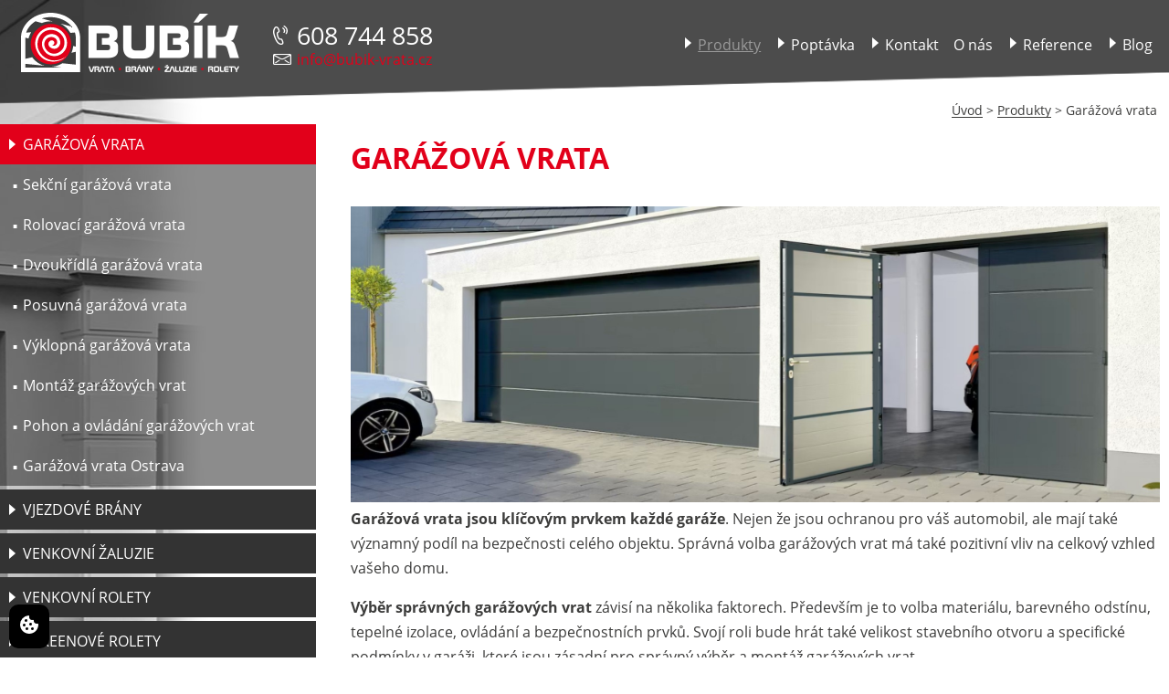

--- FILE ---
content_type: text/html; charset=UTF-8
request_url: https://www.bubik-vrata.cz/produkty/garazova-vrata/
body_size: 17892
content:
<!DOCTYPE html>
<!--[if lte IE 8]>
<!DOCTYPE html PUBLIC "-//W3C//DTD HTML 4.01//EN" "http://www.w3.org/TR/html4/strict.dtd">
<![endif]-->
<html lang="cs">
	<head>
		<meta charset="UTF-8">
				<title>Garážová vrata na míru | Kvalitní vrata s odbornou montáží</title>
		<!--[if lte IE 8]><meta http-equiv="Content-Type" content="text/html; charset=utf-8"/><![endif]-->
		<meta name="description" content="Vyberte si kvalitní garážová vrata přesně na míru vašim potřebám. Nabízíme sekční, rolovací, křídlová a další typy vrat s odbornou montáží. Nezávazné poradenství zdarma!">
		<meta name="keywords" content="Garážová vrata Ostrava">
		<meta name="author" content="Reklamní agentura MARF, www.marf.cz">
		<meta name="dcterms.rightsHolder" content="Reklamní agentura MARF">
		<meta name="dcterms.dateCopyrighted" content="2016">
		<meta name="robots" content="index,follow">
		<meta name="viewport" content="width=device-width, initial-scale=1">
		<link rel="canonical" href="https://www.bubik-vrata.cz/produkty/garazova-vrata/" />
		<!-- Načtení externích Scriptů -->
		<script defer src="https://cdn.jsdelivr.net/gh/orestbida/iframemanager@1.2.5/dist/iframemanager.js"></script>
    	<script defer src="https://cdn.jsdelivr.net/gh/orestbida/cookieconsent@v3.0.0/dist/cookieconsent.umd.js"></script>
		<script defer src="/system/javascript/newCookies.js"></script>

		<!-- Načtení CSS -->
		<!-- <link rel="stylesheet" href="https://cdn.jsdelivr.net/gh/orestbida/iframemanager@1.2.5/dist/iframemanager.css" />
		<link rel="stylesheet" href="https://cdn.jsdelivr.net/gh/orestbida/cookieconsent@v3.0.0/dist/cookieconsent.css" /> -->

		<link rel="stylesheet" type="text/css" href="/system/design/styly/cookieconsent.css?v=1-0-60">
		<link rel="stylesheet" type="text/css" href="/system/design/styly/iframemanager.css?v=1-0-60">

		<link rel="icon" href="/system/design/obrazky/favicon/favicon.ico" type="image/x-icon" />
		<link rel="apple-touch-icon" sizes="57x57" href="/system/design/obrazky/favicon/apple-icon-57x57.png">
		<link rel="apple-touch-icon" sizes="60x60" href="/system/design/obrazky/favicon/apple-icon-60x60.png">
		<link rel="apple-touch-icon" sizes="72x72" href="/system/design/obrazky/favicon/apple-icon-72x72.png">
		<link rel="apple-touch-icon" sizes="76x76" href="/system/design/obrazky/favicon/apple-icon-76x76.png">
		<link rel="apple-touch-icon" sizes="114x114" href="/system/design/obrazky/favicon/apple-icon-114x114.png">
		<link rel="apple-touch-icon" sizes="120x120" href="/system/design/obrazky/favicon/apple-icon-120x120.png">
		<link rel="apple-touch-icon" sizes="144x144" href="/system/design/obrazky/favicon/apple-icon-144x144.png">
		<link rel="apple-touch-icon" sizes="152x152" href="/system/design/obrazky/favicon/apple-icon-152x152.png">
		<link rel="apple-touch-icon" sizes="180x180" href="/system/design/obrazky/favicon/apple-icon-180x180.png">
		<link rel="icon" type="image/png" sizes="192x192"  href="/system/design/obrazky/favicon/android-icon-192x192.png">
		<link rel="icon" type="image/png" sizes="32x32" href="/system/design/obrazky/favicon/favicon-32x32.png">
		<link rel="icon" type="image/png" sizes="96x96" href="/system/design/obrazky/favicon/favicon-96x96.png">
		<link rel="icon" type="image/png" sizes="16x16" href="/system/design/obrazky/favicon/favicon-16x16.png">
		<link rel="manifest" href="/system/design/obrazky/favicon/manifest.json">
		<meta name="msapplication-TileColor" content="#ffffff">
		<meta name="msapplication-TileImage" content="/ms-icon-144x144.png">
		<meta name="theme-color" content="#ffffff">
		<meta name="msapplication-config" content="/system/design/obrazky/favicon/IEconfig.xml" />
		<link rel="stylesheet" type="text/css" href="/system/design/styly/fonts.css?v=1-0-60" media="screen">
		<link rel="stylesheet" type="text/css" href="/system/design/styly/admin.css?v=1-0-60">
		<!--[if lte IE 7]><link rel="stylesheet" type="text/css" href="/system/design/styly/ie7.css?v=1-0-60"><![endif]-->
		<link rel="stylesheet" type="text/css" href="/system/design/styly/layout.css?v=1-0-60">
		<link rel="stylesheet" type="text/css" href="/system/design/styly/sablona.css?v=1-0-60">
		<link rel="stylesheet" type="text/css" href="/system/design/styly/responsive.css?v=1-0-60">
		<link rel="stylesheet" type="text/css" href="/system/design/styly/stavy.css?v=1-0-60">
		<link rel="stylesheet" type="text/css" href="/system/design/styly/styly-komponentu/lightbox.css?v=1-0-60">
		<link rel="stylesheet" type="text/css" href="/system/design/styly/styly-komponentu/jquery.datetimepicker.css??v=1-0-60" />
		<!--[if lte IE 7]><link rel="stylesheet" type="text/css" href="/system/design/styly/styly-komponentu/ie7.css?v=1-0-60"><![endif]-->
		<!--[if lte IE 8]><script src="/system/javascript/ie7/IE8.js"></script><![endif]-->
		<!--[if lte IE 9]><script src="/system/javascript/html5shiv/html5shiv-printshiv.js"></script><![endif]-->
		<script src="/system/javascript/fontsmoothie.min.js?v=1-0-18" async></script>
		<script src="/system/javascript/jquery.js?v=1-0-18"></script>
		<script src="/system/javascript/jquery-migrate-1.2.1.js"></script>
		<script src="/system/javascript/funkce.js?v=1-0-18"></script>
		<script src="/system/javascript/jquery.datetimepicker.js"></script>
		<script src="/system/javascript/funkceJQuery.js?v=1-0-18"></script>
		<!-- <script src="/system/javascript/slimbox2.js?v=1-0-18"></script> -->
		<script src="/system/javascript/jquery.autosize.min.js"></script>
		<!--<script src="/system/javascript/eu-cookies.js"></script>-->
		<script src="/system/javascript/formulare.js"></script>
		<script src="/system/javascript/jquery.form.js"></script>
		<script src="/system/javascript/AjaxCaller.js"></script>
		<!-- ↓↓ Google maps -->
		<script src="https://maps.googleapis.com/maps/api/js?key=AIzaSyDQgqXgbIkXJFHoUU7GD8MSXpSeZLjbS6o&v=3.exp"></script>
		<!-- ↑↑ Google maps -->
		<script>
			//<![CDATA[
				stavZprava = null;
				var stavTyp = null;
			//]]>
		</script>

		<!-- <link rel="stylesheet" type="text/css" href="/system/design/css/cookieconsent.css?v=?v=1-0-18" media="screen"> -->
		<!-- <script defer type="text/javascript" src="/system/javascript/cookieconsent.js?v=1-0-18"></script> -->
		<!-- <script defer src="/system/javascript/cookieconsent-init.js?v=1-0-18"></script> -->

		<script>
			if (typeof prefix === 'undefined') {
				var prefix = '/'
			}
		</script>
		<script type="text/plain" data-category="analytics" async src="https://www.googletagmanager.com/gtag/js?id=AW-1007704997"></script>

		<script type="text/plain" data-category="analytics">
			window.dataLayer = window.dataLayer || [];
			function gtag() {
				dataLayer.push(arguments);
			}
			gtag('js', new Date());

			gtag('config', 'AW-1007704997');
		</script>

		<!-- <script type="text/plain" data-category="analytics">
		</script> -->

		<!-- Google Tag Manager -->
		<script type='text/plain' data-category='analytics'>(function(w,d,s,l,i){w[l]=w[l]||[];w[l].push({'gtm.start':
		new Date().getTime(),event:'gtm.js'});var f=d.getElementsByTagName(s)[0],
		j=d.createElement(s),dl=l!='dataLayer'?'&l='+l:'';j.async=true;j.src=
		'https://www.googletagmanager.com/gtm.js?id='+i+dl;f.parentNode.insertBefore(j,f);
		})(window,document,'script','dataLayer','GTM-5R4LCGZ');</script>
		<!-- End Google Tag Manager -->

				<!-- @added: Google Consent 2 -->
				<script>
        // Default values
		window.dataLayer = window.dataLayer || [];
			function gtag(){dataLayer.push(arguments);}

			gtag('consent', 'default', {
				'analytics_storage': "denied",
				'ad_storage': "denied",
				'ad_user_data': "denied",
				'ad_personalization': "denied",
				'personalization_storage': "denied",
				'functionality_storage': "denied",
				'security_storage': "denied"
			});
		</script>
		
		<script>
        // Update values on change preferences
		window.addEventListener('cc:onChange', ({detail}) => {
			window.dataLayer = window.dataLayer || [];
			function gtag(){dataLayer.push(arguments);}

			gtag('consent', 'update', {
				'analytics_storage': detail.cookie.categories.includes('analytics') ? "granted" : "denied",
				'ad_storage': detail.cookie.categories.includes('marketing') ? "granted" : "denied",
				'ad_user_data': detail.cookie.categories.includes('marketing') ? "granted" : "denied",
				'ad_personalization': detail.cookie.categories.includes('marketing') ? "granted" : "denied",
				'personalization_storage': detail.cookie.categories.includes('functional') ? "granted" : "denied",
				'functionality_storage': detail.cookie.categories.includes('functional') ? "granted" : "denied",
				'security_storage': detail.cookie.categories.includes('necessary') ? "granted" : "denied",
			});
		});

		
        // Update values on site load
		window.addEventListener('cc:onConsent', ({detail}) => {
			window.dataLayer = window.dataLayer || [];
			function gtag(){dataLayer.push(arguments);}

			gtag('consent', 'update', {
				'analytics_storage': detail.cookie.categories.includes('analytics') ? "granted" : "denied",
				'ad_storage': detail.cookie.categories.includes('marketing') ? "granted" : "denied",
				'ad_user_data': detail.cookie.categories.includes('marketing') ? "granted" : "denied",
				'ad_personalization': detail.cookie.categories.includes('marketing') ? "granted" : "denied",
				'personalization_storage': detail.cookie.categories.includes('functional') ? "granted" : "denied",
				'functionality_storage': detail.cookie.categories.includes('functional') ? "granted" : "denied",
				'security_storage': detail.cookie.categories.includes('necessary') ? "granted" : "denied",
			});
		});
    </script>

	</head>
		<body class="plocha">
		<!-- Google Tag Manager (noscript) -->
		<noscript><iframe src="https://www.googletagmanager.com/ns.html?id=GTM-5R4LCGZ"
		height="0" width="0" style="display:none;visibility:hidden"></iframe></noscript>
		<!-- End Google Tag Manager (noscript) -->
		 			<!-- Tlačítko pro změnu nastavení -->
					 <button style="position: fixed; bottom: 10px; left: 10px; width: auto; margin: 0; background-color: black; border: none; padding: 10px 10px; border-radius: 10px; cursor: pointer; z-index:99999;" data-cc="show-preferencesModal" type="button">
		<svg xmlns="http://www.w3.org/2000/svg" width="24" height="24" viewBox="0 0 24 24" fill="white">
			<path d="M21.598 11.064a1.006 1.006 0 0 0-.854-.172A2.938 2.938 0 0 1 20 11c-1.654 0-3-1.346-3.003-2.938.005-.034.016-.134.017-.168a.998.998 0 0 0-1.254-1.006A3.002 3.002 0 0 1 15 7c-1.654 0-3-1.346-3-3 0-.217.031-.444.099-.716a1 1 0 0 0-1.067-1.236A9.956 9.956 0 0 0 2 12c0 5.514 4.486 10 10 10s10-4.486 10-10c0-.049-.003-.097-.007-.16a1.004 1.004 0 0 0-.395-.776zM8.5 6a1.5 1.5 0 1 1 0 3 1.5 1.5 0 0 1 0-3zm-2 8a1.5 1.5 0 1 1 0-3 1.5 1.5 0 0 1 0 3zm3 4a1.5 1.5 0 1 1 0-3 1.5 1.5 0 0 1 0 3zm2.5-6.5a1.5 1.5 0 1 1 3 0 1.5 1.5 0 0 1-3 0zm3.5 6.5a1.5 1.5 0 1 1 0-3 1.5 1.5 0 0 1 0 3z"></path>
		</svg>
	</button>


		<header>
			<div class="pozadi"><div class="pozadiVlevo"></div><div class="pozadiVpravo"></div></div>
			<div id="sikmyObdelnikNahore"></div>
			<div class="container clearfix">
				<a href="/" id="logo" title="Bubík garážová vrata"><img src="/system/design/obrazky/logo-neg.png" title="Bubík garážová vrata" alt="Bubík garážová vrata" width="239" height="65" class="classic-logo"></a>
				<div id="info">
					<span id="sTelefon">608 744 858</span>
					<span id="sE-mail"><a href="mailto:info@bubik-vrata.cz">info@bubik-vrata.cz</a></span>
				</div>
				<nav id="menu-header" data-id="menu-header">
					<label for="responsive-menu-header" class="label-opener label-span label-icon" data-opener="menu-header"><span></span><span></span><span></span></label>
					<input type="checkbox" id="responsive-menu-header" name="responsive_menu_header" value="1" class="no-display">
					<ul class="menu-header"><li id="menu-header-1" class="prvni nadrazenacesta"><a href="/produkty/"><span class="rozek"></span><span class="bez-obrazku"><span class="info-podnabidka"></span>Produkty</span></a><ul class="pod-menu-header"><li id="pod-menu-header-5" class="prvni aktivni nadrazenacesta"><a href="/produkty/garazova-vrata/"><span class="rozek"></span><span><span class="info-podnabidka"></span>Garážová vrata</span></a><ul class="pod-pod-menu-header clanky"></ul></li><li id="pod-menu-header-9"><a href="/produkty/vjezdove-brany/"><span class="rozek"></span><span class="bez-obrazku"><span class="info-podnabidka"></span>Vjezdové brány</span></a><ul class="pod-pod-menu-header clanky"></ul></li><li id="pod-menu-header-13"><a href="/produkty/venkovni-zaluzie/"><span class="rozek"></span><span><span class="info-podnabidka"></span>Venkovní žaluzie</span></a><ul class="pod-pod-menu-header clanky"></ul></li><li id="pod-menu-header-7"><a href="/produkty/venkovni-rolety/"><span class="rozek"></span><span class="bez-obrazku"><span class="info-podnabidka"></span>Venkovní rolety</span></a><ul class="pod-pod-menu-header clanky"></ul></li><li id="pod-menu-header-122"><a href="/produkty/screenove-rolety/"><span class="rozek"></span><span><span class="info-podnabidka"></span>Screenové rolety</span></a></li><li id="pod-menu-header-12"><a href="/produkty/vchodove-dvere/"><span class="rozek"></span><span class="bez-obrazku"><span class="info-podnabidka"></span>Vchodové dveře</span></a></li><li id="pod-menu-header-8"><a href="/produkty/markyzy-na-terasu/"><span class="rozek"></span><span><span class="info-podnabidka"></span>Markýzy na terasu</span></a></li><li id="pod-menu-header-6"><a href="/produkty/prumyslova-vrata/"><span class="rozek"></span><span class="bez-obrazku"><span class="info-podnabidka"></span>Průmyslová vrata</span></a><ul class="pod-pod-menu-header clanky"></ul></li><li id="pod-menu-header-129"><a href="/produkty/hlinikove-pergoly/"><span class="rozek"></span><span><span class="info-podnabidka"></span>Hliníkové pergoly</span></a></li><li id="pod-menu-header-10" class="posledni"><a href="/produkty/pohony-vrat-pohony-bran/"><span class="rozek"></span><span class="bez-obrazku"><span class="info-podnabidka"></span>Pohony vrat, pohony bran</span></a><ul class="pod-pod-menu-header clanky"></ul></li></ul></li><li id="menu-header-2"><a href="/poptavka/"><span class="rozek"></span><span class="bez-obrazku"><span class="info-podnabidka"></span>Poptávka</span></a><ul class="pod-menu-header"><li id="pod-menu-header-133" class="prvni"><a href="/poptavka/poptavka-brany-a-oploceni/"><span class="rozek"></span><span class="bez-obrazku">Poptávka brány a oplocení</span></a></li><li id="pod-menu-header-79"><a href="/poptavka/poptavka-vrata/"><span class="rozek"></span><span class="bez-obrazku">Poptávka vrata</span></a></li><li id="pod-menu-header-81"><a href="/poptavka/poptavka-rolety/"><span class="rozek"></span><span class="bez-obrazku">Poptávka rolety</span></a></li><li id="pod-menu-header-82"><a href="/poptavka/poptavka-markyzy/"><span class="rozek"></span><span class="bez-obrazku">Poptávka markýzy</span></a></li><li id="pod-menu-header-83"><a href="/poptavka/poptavka-venkovni-zaluzie/"><span class="rozek"></span><span class="bez-obrazku">Poptávka venkovní žaluzie</span></a></li><li id="pod-menu-header-141"><a href="/poptavka/poptavka-pergoly/"><span class="rozek"></span><span class="bez-obrazku">Poptávka pergoly</span></a></li><li id="pod-menu-header-185"><a href="/poptavka/poptavka-automaticke-zavory/"><span class="rozek"></span><span class="bez-obrazku">Poptávka automatické závory</span></a></li><li id="pod-menu-header-85" class="posledni"><a href="/poptavka/poradime-u-vas/"><span class="rozek"></span><span class="bez-obrazku">Poradíme u vás</span></a></li></ul></li><li id="menu-header-4"><a href="/kontakt/"><span class="rozek"></span><span class="bez-obrazku"><span class="info-podnabidka"></span>Kontakt</span></a><ul class="pod-menu-header clanky jenClanky"><li id="menu-header-clanek-114" class="pouze-clanky"><a href="/kontakt/kontakt-1.html"><span>Kontakt</span></a></li><li id="menu-header-clanek-4" class="pouze-clanky"><a href="/kontakt/ostrava.html"><span>Ostrava</span></a></li><li id="menu-header-clanek-21" class="pouze-clanky"><a href="/kontakt/opava.html"><span>Opava</span></a></li><li id="menu-header-clanek-22" class="pouze-clanky"><a href="/kontakt/frydek-mistek.html"><span>Frýdek-Místek</span></a></li><li id="menu-header-clanek-37" class="pouze-clanky"><a href="/kontakt/hranice.html"><span>Hranice</span></a></li><li id="menu-header-clanek-38" class="pouze-clanky"><a href="/kontakt/karvina.html"><span>Karviná</span></a></li><li id="menu-header-clanek-39" class="pouze-clanky"><a href="/kontakt/cesky-tesin.html"><span>Český Těšín</span></a></li><li id="menu-header-clanek-40" class="pouze-clanky"><a href="/kontakt/havirov.html"><span>Havířov</span></a></li><li id="menu-header-clanek-41" class="pouze-clanky"><a href="/kontakt/novy-jicin.html"><span>Nový Jičín</span></a></li><li id="menu-header-clanek-42" class="pouze-clanky"><a href="/kontakt/bohumin.html"><span>Bohumín</span></a></li><li id="menu-header-clanek-43" class="pouze-clanky"><a href="/kontakt/trinec.html"><span>Třinec</span></a></li><li id="menu-header-clanek-138" class="posledni pouze-clanky"><a href="/kontakt/servis.html"><span>Servis</span></a></li></ul></li><li id="menu-header-73"><a href="/o-nas/"><span class="rozek"></span><span class="bez-obrazku">O nás</span></a></li><li id="menu-header-3"><a href="/reference/"><span class="rozek"></span><span class="bez-obrazku"><span class="info-podnabidka"></span>Reference</span></a></li><li id="menu-header-168" class="posledni"><a href="/blog/"><span class="rozek"></span><span class="bez-obrazku"><span class="info-podnabidka"></span>Blog</span></a><ul class="pod-menu-header"><li id="pod-menu-header-169" class="prvni"><a href="/blog/stinici-technika/"><span class="rozek"></span><span class="bez-obrazku"><span class="info-podnabidka"></span>Stínící technika</span></a></li><li id="pod-menu-header-170" class="posledni"><a href="/blog/vrata/"><span class="rozek"></span><span class="bez-obrazku"><span class="info-podnabidka"></span>Vrata</span></a></li></ul></li></ul>				</nav>
			</div>
						<div class="breadcrumbs clearfix" data-id="menu-breadcrumbs">
				<label for="responsive-breadcrumbs" class="label-opener-breadcrumbs label-span label-icon" data-opener="breadcrumbs"><span></span><span class="back">&lt;</span><span></span></label>
				<input type="checkbox" id="responsive-breadcrumbs" name="responsive_breadcrumbs" value="1" class="no-display">
				<span class="obsah-breadcrumbs">
				<a href="/">Úvod</a>&nbsp;>&nbsp;<a href="/produkty/">Produkty</a>&nbsp;>&nbsp;<span>Garážová vrata</span>				</span>
			</div>
					</header>
		<div id="dBody" class="stranka">
							<div class="container">
					<!--div class="pozadiZahlaviObrazek" style="background-image: url('/system/design/obrazky/pozadi/obrazek-hierarchie-5.jpg');"></div-->
					<div class="pozadiZahlaviObrazek pozadiZahlaviObrazekVariantaB"></div>
				</div>
						<div id="obsah" class="">
				<aside class="levastrana">
					<nav id="menu-levastrana" data-id="menu-levastrana">
						<label for="responsive-menu-levastrana" class="label-opener-levemenu label-span label-span-levemenu label-icon " data-opener="menu-levastrana"><span></span><span></span><span></span></label>
						<input type="checkbox" id="responsive-menu-levastrana" name="responsive_menu_levastrana" value="1" class="no-display">
						<ul class="menu-levastrana"><li id="menu-levastrana-5" class="prvni aktivni nadrazenacesta"><a href="/produkty/garazova-vrata/"><span class="rozek"></span><span><span class="info-podnabidka"></span>Garážová vrata</span></a><ul class="pod-menu-levastrana clanky"></ul><ul class="pod-menu-levastrana"><li id="pod-menu-levastrana-16" class="prvni"><a href="/produkty/garazova-vrata/sekcni-garazova-vrata/"><span class="rozek"></span><span class="bez-obrazku"><span class="info-podnabidka"></span>Sekční garážová vrata</span></a><ul class="pod-pod-menu-levastrana clanky"></ul><ul class="pod-pod-menu-levastrana"><li id="pod-pod-menu-levastrana-119" class="prvni"><a href="/produkty/garazova-vrata/sekcni-garazova-vrata/zakladni-odstiny-sekcnich-vrat/"><span class="rozek"></span><span class="bez-obrazku">Základní odstíny sekčních vrat</span></a></li><li id="pod-pod-menu-levastrana-120"><a href="/produkty/garazova-vrata/sekcni-garazova-vrata/exclusivni-povrchy-sekcnich-vrat/"><span class="rozek"></span><span class="bez-obrazku">Exclusivní povrchy sekčních vrat</span></a></li><li id="pod-pod-menu-levastrana-121"><a href="/produkty/garazova-vrata/sekcni-garazova-vrata/individualni-povrchy-sekcnich-vrat/"><span class="rozek"></span><span class="bez-obrazku">Individuální povrchy sekčních vrat</span></a></li><li id="pod-pod-menu-levastrana-14"><a href="/produkty/garazova-vrata/sekcni-garazova-vrata/sekcni-garazova-vrata-kruzik/"><span class="rozek"></span><span class="bez-obrazku">Sekční garážová vrata Kružík</span></a></li><li id="pod-pod-menu-levastrana-15"><a href="/produkty/garazova-vrata/sekcni-garazova-vrata/sekcni-garazova-vrata-hormann/sekcni-vrata-hormann.html"><span class="rozek"></span><span class="bez-obrazku">Sekční garážová vrata Hörmann</span></a></li><li id="pod-pod-menu-levastrana-106" class="posledni"><a href="/produkty/garazova-vrata/sekcni-garazova-vrata/garazova-vrata-s-dvermi/"><span class="rozek"></span><span class="bez-obrazku">Garážová vrata s dveřmi</span></a></li></ul></li><li id="pod-menu-levastrana-20"><a href="/produkty/garazova-vrata/rolovaci-garazova-vrata/"><span class="rozek"></span><span class="bez-obrazku"><span class="info-podnabidka"></span>Rolovací garážová vrata</span></a><ul class="pod-pod-menu-levastrana clanky"></ul><ul class="pod-pod-menu-levastrana"><li id="pod-pod-menu-levastrana-183" class="prvni posledni"><a href="/produkty/garazova-vrata/rolovaci-garazova-vrata/barevne-odstiny-rolovacich-vrat/"><span class="rozek"></span><span class="bez-obrazku">Barevné odstíny rolovacích vrat</span></a></li></ul></li><li id="pod-menu-levastrana-21"><a href="/produkty/garazova-vrata/dvoukridla-garazova-vrata/"><span class="rozek"></span><span class="bez-obrazku"><span class="info-podnabidka"></span>Dvoukřídlá garážová vrata</span></a><ul class="pod-pod-menu-levastrana clanky jenClanky"><li id="pod-menu-levastrana-clanek-24" class="pouze-clanky"><a href="/produkty/garazova-vrata/dvoukridla-garazova-vrata/garazova-vrata-dvoukridla-zateplena.html"><span>Garážová vrata dvoukřídlá zateplená</span></a></li><li id="pod-menu-levastrana-clanek-25" class="posledni pouze-clanky"><a href="/produkty/garazova-vrata/dvoukridla-garazova-vrata/plechova-garazova-vrata-dvoukridla.html"><span>Plechová garážová vrata dvoukřídlá</span></a></li></ul></li><li id="pod-menu-levastrana-22"><a href="/produkty/garazova-vrata/posuvna-garazova-vrata/"><span class="rozek"></span><span class="bez-obrazku">Posuvná garážová vrata</span></a></li><li id="pod-menu-levastrana-111"><a href="/produkty/garazova-vrata/vyklopna-garazova-vrata/"><span class="rozek"></span><span class="bez-obrazku">Výklopná garážová vrata</span></a></li><li id="pod-menu-levastrana-142"><a href="/produkty/garazova-vrata/montaz-garazovych-vrat/"><span class="rozek"></span><span class="bez-obrazku">Montáž garážových vrat</span></a></li><li id="pod-menu-levastrana-143"><a href="/produkty/garazova-vrata/pohon-a-ovladani-garazovych-vrat/"><span class="rozek"></span><span class="bez-obrazku">Pohon a ovládání garážových vrat</span></a></li><li id="pod-menu-levastrana-182" class="posledni"><a href="/produkty/garazova-vrata/garazova-vrata-ostrava/"><span class="rozek"></span><span class="bez-obrazku">Garážová vrata Ostrava</span></a></li></ul></li><li id="menu-levastrana-9"><a href="/produkty/vjezdove-brany/"><span class="rozek"></span><span class="bez-obrazku"><span class="info-podnabidka"></span>Vjezdové brány</span></a><ul class="pod-menu-levastrana clanky"></ul><ul class="pod-menu-levastrana"><li id="pod-menu-levastrana-103" class="prvni"><a href="/produkty/vjezdove-brany/posuvne-brany/"><span class="rozek"></span><span class="bez-obrazku">Posuvné brány</span></a></li><li id="pod-menu-levastrana-24"><a href="/produkty/vjezdove-brany/samonosne-brany/"><span class="rozek"></span><span class="bez-obrazku">Samonosné brány</span></a></li><li id="pod-menu-levastrana-25"><a href="/produkty/vjezdove-brany/teleskopicke-brany/"><span class="rozek"></span><span class="bez-obrazku">Teleskopické brány</span></a></li><li id="pod-menu-levastrana-23"><a href="/produkty/vjezdove-brany/kridlove-brany/"><span class="rozek"></span><span class="bez-obrazku">Křídlové brány</span></a></li><li id="pod-menu-levastrana-164"><a href="/produkty/vjezdove-brany/skladaci-brany/skladaci-brana.html"><span class="rozek"></span><span class="bez-obrazku">Skládací brány</span></a></li><li id="pod-menu-levastrana-26"><a href="/produkty/vjezdove-brany/vstupni-branky/"><span class="rozek"></span><span class="bez-obrazku">Vstupní branky</span></a></li><li id="pod-menu-levastrana-114"><a href="/produkty/vjezdove-brany/hlinikove-ploty/"><span class="rozek"></span><span class="bez-obrazku">Hliníkové ploty</span></a></li><li id="pod-menu-levastrana-156"><a href="/produkty/vjezdove-brany/nepruhledne-ploty/"><span class="rozek"></span><span class="bez-obrazku">Neprůhledné ploty</span></a></li><li id="pod-menu-levastrana-144"><a href="/produkty/vjezdove-brany/lamelove-ploty/"><span class="rozek"></span><span class="bez-obrazku">Lamelové ploty</span></a></li><li id="pod-menu-levastrana-27"><a href="/produkty/vjezdove-brany/kovove-ploty/"><span class="rozek"></span><span class="bez-obrazku">Kovové ploty</span></a></li><li id="pod-menu-levastrana-115"><a href="/produkty/vjezdove-brany/tahokov-ploty/"><span class="rozek"></span><span class="bez-obrazku">Tahokov ploty</span></a></li><li id="pod-menu-levastrana-29"><a href="/produkty/vjezdove-brany/barvy-plotu-a-bran/"><span class="rozek"></span><span class="bez-obrazku">Barvy plotů a bran</span></a></li><li id="pod-menu-levastrana-28"><a href="/produkty/vjezdove-brany/vyplne-plotu-a-bran/"><span class="rozek"></span><span class="bez-obrazku">Výplně plotů a bran</span></a></li><li id="pod-menu-levastrana-11" class="posledni"><a href="/produkty/vjezdove-brany/prumyslove-brany-zavory/"><span class="rozek"></span><span><span class="info-podnabidka"></span>Průmyslové brány – závory</span></a><ul class="pod-pod-menu-levastrana"><li id="pod-pod-menu-levastrana-65" class="prvni"><a href="/produkty/vjezdove-brany/prumyslove-brany-zavory/prumyslove-posuvne-brany/"><span class="rozek"></span><span class="bez-obrazku">Průmyslové posuvné brány</span></a></li><li id="pod-pod-menu-levastrana-64"><a href="/produkty/vjezdove-brany/prumyslove-brany-zavory/prumyslove-kridlove-brany/"><span class="rozek"></span><span class="bez-obrazku">Průmyslové křídlové brány</span></a></li><li id="pod-pod-menu-levastrana-67" class="posledni"><a href="/produkty/vjezdove-brany/prumyslove-brany-zavory/zavory/zavory-na-parkoviste.html"><span class="rozek"></span><span class="bez-obrazku"><span class="info-podnabidka"></span>Závory</span></a></li></ul></li></ul></li><li id="menu-levastrana-13"><a href="/produkty/venkovni-zaluzie/"><span class="rozek"></span><span><span class="info-podnabidka"></span>Venkovní žaluzie</span></a><ul class="pod-menu-levastrana clanky"></ul><ul class="pod-menu-levastrana"><li id="pod-menu-levastrana-32" class="prvni"><a href="/produkty/venkovni-zaluzie/venkovni-zaluzie-z90/"><span class="rozek"></span><span class="bez-obrazku">Venkovní žaluzie Z90</span></a></li><li id="pod-menu-levastrana-31"><a href="/produkty/venkovni-zaluzie/venkovni-zaluzie-c80/"><span class="rozek"></span><span class="bez-obrazku">Venkovní žaluzie C80</span></a></li><li id="pod-menu-levastrana-30"><a href="/produkty/venkovni-zaluzie/venkovni-zaluzie-z70/"><span class="rozek"></span><span class="bez-obrazku">Venkovní žaluzie Z70</span></a></li><li id="pod-menu-levastrana-33"><a href="/produkty/venkovni-zaluzie/ovladani-venkovnich-zaluzii/"><span class="rozek"></span><span class="bez-obrazku">Ovládání venkovních žaluzií</span></a></li><li id="pod-menu-levastrana-34"><a href="/produkty/venkovni-zaluzie/barvy-zaluzii/"><span class="rozek"></span><span class="bez-obrazku">Barvy žaluzií</span></a></li><li id="pod-menu-levastrana-84" class="posledni"><a href="/produkty/venkovni-zaluzie/montaz-venkovnich-zaluzii/"><span class="rozek"></span><span class="bez-obrazku"><span class="info-podnabidka"></span>Montáž venkovních žaluzií</span></a><ul class="pod-pod-menu-levastrana"><li id="pod-pod-menu-levastrana-147" class="prvni posledni"><a href="/produkty/venkovni-zaluzie/montaz-venkovnich-zaluzii/montaz-venkovnich-zaluzii-pod-omitku/"><span class="rozek"></span><span class="bez-obrazku">Montáž venkovních žaluzií pod omítku</span></a></li></ul></li></ul></li><li id="menu-levastrana-7"><a href="/produkty/venkovni-rolety/"><span class="rozek"></span><span class="bez-obrazku"><span class="info-podnabidka"></span>Venkovní rolety</span></a><ul class="pod-menu-levastrana clanky"></ul><ul class="pod-menu-levastrana"><li id="pod-menu-levastrana-35" class="prvni"><a href="/produkty/venkovni-rolety/predokenni-rolety/"><span class="rozek"></span><span class="bez-obrazku">Předokenní rolety</span></a></li><li id="pod-menu-levastrana-37"><a href="/produkty/venkovni-rolety/rolety-pod-omitku/"><span class="rozek"></span><span class="bez-obrazku">Rolety pod omítku</span></a></li><li id="pod-menu-levastrana-38"><a href="/produkty/venkovni-rolety/rolety-do-prekladu-heluz/"><span class="rozek"></span><span class="bez-obrazku">Rolety do překladu heluz</span></a></li><li id="pod-menu-levastrana-112"><a href="/produkty/venkovni-rolety/venkovni-rolety-na-terasu/"><span class="rozek"></span><span class="bez-obrazku">Venkovní rolety na terasu</span></a></li><li id="pod-menu-levastrana-113"><a href="/produkty/venkovni-rolety/venkovni-rolety-do-pergoly/"><span class="rozek"></span><span class="bez-obrazku">Venkovní rolety do pergoly</span></a></li><li id="pod-menu-levastrana-159"><a href="/produkty/venkovni-rolety/rolety-s-funkci-zaluzie/"><span class="rozek"></span><span class="bez-obrazku">Rolety s funkcí žaluzie</span></a></li><li id="pod-menu-levastrana-158"><a href="/produkty/venkovni-rolety/rolety-na-solarni-pohon/"><span class="rozek"></span><span class="bez-obrazku">Rolety na solární pohon</span></a></li><li id="pod-menu-levastrana-39"><a href="/produkty/venkovni-rolety/rolety-se-siti/venkovni-rolety-se-siti-proti-hmyzu.html"><span class="rozek"></span><span class="bez-obrazku">Rolety se sítí</span></a></li><li id="pod-menu-levastrana-40"><a href="/produkty/venkovni-rolety/ovladani-rolet/"><span class="rozek"></span><span class="bez-obrazku">Ovládání rolet</span></a></li><li id="pod-menu-levastrana-41"><a href="/produkty/venkovni-rolety/barevna-provedeni-predokennich-rolet/"><span class="rozek"></span><span class="bez-obrazku">Barevná provedení předokenních rolet</span></a></li><li id="pod-menu-levastrana-167" class="posledni"><a href="/produkty/venkovni-rolety/venkovni-rolety-montaz/"><span class="rozek"></span><span class="bez-obrazku">Venkovní rolety montáž</span></a></li></ul></li><li id="menu-levastrana-122"><a href="/produkty/screenove-rolety/"><span class="rozek"></span><span><span class="info-podnabidka"></span>Screenové rolety</span></a><ul class="pod-menu-levastrana"><li id="pod-menu-levastrana-87" class="prvni"><a href="/produkty/screenove-rolety/zastineni-pergoly/"><span class="rozek"></span><span class="bez-obrazku"><span class="info-podnabidka"></span>Zastínění pergoly</span></a><ul class="pod-pod-menu-levastrana"><li id="pod-pod-menu-levastrana-162" class="prvni"><a href="/produkty/screenove-rolety/zastineni-pergoly/posuvne-zastineni-pergoly/"><span class="rozek"></span><span class="bez-obrazku">Posuvné zastínění pergoly</span></a></li><li id="pod-pod-menu-levastrana-163" class="posledni"><a href="/produkty/screenove-rolety/zastineni-pergoly/bocni-zastineni-pergoly/"><span class="rozek"></span><span class="bez-obrazku">Boční zastínění pergoly</span></a></li></ul></li><li id="pod-menu-levastrana-161"><a href="/produkty/screenove-rolety/zastineni-zimni-zahrady/"><span class="rozek"></span><span class="bez-obrazku">Zastínění zimní zahrady</span></a></li><li id="pod-menu-levastrana-124"><a href="/produkty/screenove-rolety/screenova-roleta-pod-omitku/screenova-roleta-pod-omitku-ziiip-box.html"><span class="rozek"></span><span class="bez-obrazku">Screenová roleta pod omítku</span></a></li><li id="pod-menu-levastrana-123"><a href="/produkty/screenove-rolety/screenove-latky/screenova-latka.html"><span class="rozek"></span><span class="bez-obrazku">Screenové látky</span></a></li><li id="pod-menu-levastrana-126"><a href="/produkty/screenove-rolety/barvy-konstrukci-screnovych-rolet/"><span class="rozek"></span><span class="bez-obrazku">Barvy konstrukcí screnových rolet</span></a></li><li id="pod-menu-levastrana-127" class="posledni"><a href="/produkty/screenove-rolety/ovladani-screenovych-rolet/"><span class="rozek"></span><span class="bez-obrazku">Ovládání screenových rolet</span></a></li></ul></li><li id="menu-levastrana-12"><a href="/produkty/vchodove-dvere/"><span class="rozek"></span><span class="bez-obrazku"><span class="info-podnabidka"></span>Vchodové dveře</span></a><ul class="pod-menu-levastrana"><li id="pod-menu-levastrana-51" class="prvni"><a href="/produkty/vchodove-dvere/hormann-vstupni-dvere/"><span class="rozek"></span><span class="bez-obrazku">Hörmann vstupní dveře</span></a></li><li id="pod-menu-levastrana-53" class="posledni"><a href="/produkty/vchodove-dvere/garazove-dvere/"><span class="rozek"></span><span class="bez-obrazku">Garážové dveře</span></a></li></ul></li><li id="menu-levastrana-8"><a href="/produkty/markyzy-na-terasu/"><span class="rozek"></span><span><span class="info-podnabidka"></span>Markýzy na terasu</span></a><ul class="pod-menu-levastrana"><li id="pod-menu-levastrana-42" class="prvni"><a href="/produkty/markyzy-na-terasu/venkovni-markyzy-bez-kazety/"><span class="rozek"></span><span class="bez-obrazku">Venkovní markýzy bez kazety</span></a></li><li id="pod-menu-levastrana-43"><a href="/produkty/markyzy-na-terasu/kazetove-markyzy/"><span class="rozek"></span><span class="bez-obrazku">Kazetové markýzy</span></a></li><li id="pod-menu-levastrana-45"><a href="/produkty/markyzy-na-terasu/latky-na-markyzy/"><span class="rozek"></span><span class="bez-obrazku">Látky na markýzy</span></a></li><li id="pod-menu-levastrana-44" class="posledni"><a href="/produkty/markyzy-na-terasu/ovladani-markyz/"><span class="rozek"></span><span class="bez-obrazku">Ovládání markýz</span></a></li></ul></li><li id="menu-levastrana-6"><a href="/produkty/prumyslova-vrata/"><span class="rozek"></span><span class="bez-obrazku"><span class="info-podnabidka"></span>Průmyslová vrata</span></a><ul class="pod-menu-levastrana clanky"></ul><ul class="pod-menu-levastrana"><li id="pod-menu-levastrana-58" class="prvni"><a href="/produkty/prumyslova-vrata/sekcni-prumyslova-vrata/"><span class="rozek"></span><span class="bez-obrazku"><span class="info-podnabidka"></span>Sekční průmyslová vrata</span></a><ul class="pod-pod-menu-levastrana"><li id="pod-pod-menu-levastrana-101" class="prvni"><a href="/produkty/prumyslova-vrata/sekcni-prumyslova-vrata/sekcni-prumyslova-vrata-kruzik/"><span class="rozek"></span><span class="bez-obrazku">Sekční průmyslová vrata Kružík</span></a></li><li id="pod-pod-menu-levastrana-102" class="posledni"><a href="/produkty/prumyslova-vrata/sekcni-prumyslova-vrata/sekcni-prumyslova-vrata-hormann/"><span class="rozek"></span><span class="bez-obrazku">Sekční průmyslová vrata Hormann</span></a></li></ul></li><li id="pod-menu-levastrana-59"><a href="/produkty/prumyslova-vrata/rolovaci-prumyslova-vrata/"><span class="rozek"></span><span class="bez-obrazku">Rolovací průmyslová vrata</span></a></li><li id="pod-menu-levastrana-60"><a href="/produkty/prumyslova-vrata/rychlobezna-vrata/"><span class="rozek"></span><span class="bez-obrazku">Rychloběžná vrata</span></a></li><li id="pod-menu-levastrana-61"><a href="/produkty/prumyslova-vrata/zavesna-vrata-posuvna-do-boku/"><span class="rozek"></span><span class="bez-obrazku">Závěsná vrata posuvná do boku</span></a></li><li id="pod-menu-levastrana-63" class="posledni"><a href="/produkty/prumyslova-vrata/rolovaci-mrize/"><span class="rozek"></span><span class="bez-obrazku">Rolovací mříže</span></a></li></ul></li><li id="menu-levastrana-129"><a href="/produkty/hlinikove-pergoly/"><span class="rozek"></span><span><span class="info-podnabidka"></span>Hliníkové pergoly</span></a><ul class="pod-menu-levastrana"><li id="pod-menu-levastrana-130" class="prvni"><a href="/produkty/hlinikove-pergoly/bioklimaticka-pergola/"><span class="rozek"></span><span><span class="info-podnabidka"></span>Bioklimatická pergola</span></a><ul class="pod-pod-menu-levastrana clanky"></ul><ul class="pod-pod-menu-levastrana"><li id="pod-pod-menu-levastrana-139" class="prvni"><a href="/produkty/hlinikove-pergoly/bioklimaticka-pergola/konstrukce-bioklimaticke-pergoly/"><span class="rozek"></span><span class="bez-obrazku">Konstrukce bioklimatické pergoly</span></a></li><li id="pod-pod-menu-levastrana-180" class="posledni"><a href="/produkty/hlinikove-pergoly/bioklimaticka-pergola/bioklimaticka-pergola-zkusenosti/"><span class="rozek"></span><span class="bez-obrazku">Bioklimatická pergola zkušenosti</span></a></li></ul></li><li id="pod-menu-levastrana-181"><a href="/produkty/hlinikove-pergoly/bioklimaticky-stresni-modul/"><span class="rozek"></span><span class="bez-obrazku">Bioklimatický střešní modul</span></a></li><li id="pod-menu-levastrana-179"><a href="/produkty/hlinikove-pergoly/bioklimaticka-pergola-lamelino/"><span class="rozek"></span><span class="bez-obrazku">Bioklimatická pergola Lamelino</span></a></li><li id="pod-menu-levastrana-134"><a href="/produkty/hlinikove-pergoly/pergola-s-vysuvnou-strechou/"><span class="rozek"></span><span>Pergola s výsuvnou střechou</span></a></li><li id="pod-menu-levastrana-135"><a href="/produkty/hlinikove-pergoly/stinici-rolety-do-pergoly/"><span class="rozek"></span><span class="bez-obrazku">Stínící rolety do pergoly</span></a></li><li id="pod-menu-levastrana-136"><a href="/produkty/hlinikove-pergoly/bocni-zakryti-pergoly/"><span class="rozek"></span><span class="bez-obrazku">Boční zakrytí pergoly</span></a></li><li id="pod-menu-levastrana-138"><a href="/produkty/hlinikove-pergoly/barva-pergoly/"><span class="rozek"></span><span class="bez-obrazku">Barva pergoly</span></a></li><li id="pod-menu-levastrana-140" class="posledni"><a href="/produkty/hlinikove-pergoly/ovladani-pergoly/"><span class="rozek"></span><span class="bez-obrazku">Ovládání pergoly</span></a></li></ul></li><li id="menu-levastrana-10" class="posledni"><a href="/produkty/pohony-vrat-pohony-bran/"><span class="rozek"></span><span class="bez-obrazku"><span class="info-podnabidka"></span>Pohony vrat, pohony bran</span></a><ul class="pod-menu-levastrana clanky"></ul><ul class="pod-menu-levastrana"><li id="pod-menu-levastrana-56" class="prvni"><a href="/produkty/pohony-vrat-pohony-bran/pohony-posuvnych-bran/"><span class="rozek"></span><span class="bez-obrazku">Pohony posuvných bran</span></a></li><li id="pod-menu-levastrana-55"><a href="/produkty/pohony-vrat-pohony-bran/pohony-kridlovych-bran/"><span class="rozek"></span><span class="bez-obrazku">Pohony křídlových bran</span></a></li><li id="pod-menu-levastrana-54" class="posledni"><a href="/produkty/pohony-vrat-pohony-bran/pohony-garazovych-vrat/kvalitni-pohony-garazovych-vrat.html"><span class="rozek"></span><span class="bez-obrazku">Pohony garážových vrat</span></a></li></ul></li></ul>						<span class="firmycz">
							<a href="https://www.firmy.cz/detail/1898956-bubik-vrata-brany-zaluzie-rolety-hnojnik.html#hodnoceni" target="_blank" rel="noopener">
								<img src="https://www.firmy.cz/img-stars/light-1898956.svg" alt="BUBÍK - vrata, brány, žaluzie, rolety na Firmy.cz" />
							</a>
						</span>
					</nav>
				</aside>
				<div id="hl_obsah">

					<div class="text">

<div class="dTextClanku">
	<h1>Garážová vrata</h1>
<div class="text">
<p><span class="obrazekIlustrace"><span class="dObalCentrovani"><span
class="sObrazekObal"><img
src="/katalog-obrazku/clanek-223/1959-garazova-vrata-2022.jpg" width="2157"
height="790"
alt="Garážová vrata Ostrava, Frýdek-Místek, Český Těšín, Třinec, Hnojník, Jablunkov, Karviná , Bohumín, Orlová, Havířov, "
class="horizontalni" /><span class="vertical-align"></span></span></span></span>
<strong>Garážová vrata jsou klíčovým prvkem každé garáže</strong>.
Nejen že jsou ochranou pro váš automobil, ale mají také významný podíl
na bezpečnosti celého objektu. Správná volba garážových vrat má také
pozitivní vliv na celkový vzhled vašeho domu.</p>

<p><strong>Výběr správných garážových vrat</strong> závisí na několika
faktorech. Především je to volba materiálu, barevného odstínu, tepelné
izolace, ovládání a bezpečnostních prvků. Svojí roli bude hrát také
velikost stavebního otvoru a specifické podmínky v garáži, které jsou
zásadní pro správný výběr a montáž garážových vrat.</p>

<p><strong>Garážová vrata montujeme více než 25 let</strong>. Nasbírali
jsme cenné zkušenosti a odborné dovednosti v oblasti montáží i servisu.
Nabízíme garážová vrata renomovaných výrobců, jako je <strong>český
výrobce Kružík</strong>, který se specializuje na kvalitní a spolehlivá
řešení pro domácnosti i průmyslové objekty, nebo <strong>německý
Hormann</strong>, známý svou precizností a inovativními technologiemi.</p>

<p><span class="obalTlacitko clearfix"><a
href="/poptavka/poptavka-vrata/poptavka-vrata.html" class="tlacitko3">Poptat
garážová vrata</a></span><br />
<br />
</p>

<h2 style="text-align:center">Typy garážových vrat</h2>

<p>Pojďme se společně podívat na naši nabídku několika typů
garážových vrat, které se liší konstrukcí, tepelnou izolací, způsobem
otevírání a materiálem. <strong>Pokud hledáte neomezené barevné
variace</strong>, prohlédněte si <a
href="/produkty/garazova-vrata/sekcni-garazova-vrata/">sekční garážová
vrata</a>. Potřebujete-li volný prostor pod stropem, mohou být <a
href="/produkty/garazova-vrata/rolovaci-garazova-vrata/">rolovací garážová
vrata</a> zajímavou volbou. A klasiku v novém kabátě, zastupují <a
href="/produkty/garazova-vrata/dvoukridla-garazova-vrata/">dvoukřídlá
garážová vrata</a>, která prošla rozsáhlou modernizací.</p>

<div class="hr"></div>

<h3>Sekční garážová vrata:</h3>

<p><a href="/katalog-obrazku/clanek-223/detail-1951-garazova-vrata-2022.jpg"
data-lightbox="lightbox-clanek"
title="Garážová vrata sekční vyjíždějí pod stropem garáže."
class="obrazekIlustrace obrazekPravy"><span class="dObalCentrovani"><span
class="sObrazekObal"><img
src="/katalog-obrazku/clanek-223/zobraz-ihned-1951-garazova-vrata-2022.jpg"
alt="Garážová vrata sekční vyjíždějí pod stropem garáže."
class="horizontalni" /><span class="vertical-align"></span></span></span></a>
Sekční garážová vrata jsou velmi populární díky své praktické
konstrukci a vysoké tepelné izolaci. <strong>Skládají se z několika
propojených panelů (sekcí)</strong>, které při otevírání vyjíždějí
pod strop garáže. Tento systém poskytuje volné místo před i za vraty,
což je ideální pro garáže s omezeným prostorem.</p>

<ul>
	<li><strong>Vysoká tepelná izolace</strong></li>

	<li><strong>Tichý a plynulý chod</strong></li>

	<li><strong>Nejvíce barevných variant</strong></li>
</ul>

<p>Tyto garážová vrata můžete ovládat ručně, nebo pomocí elektropohonu.
Nabízejí širokou škálu barevných provedení, volitelného
příslušenství, ovládání a několik variant prosklení. <strong>Sekční
vrata mohou být opatřena i průchozími dveřmi</strong>. Jsou velmi tichá,
bezpečná a snadno ovladatelná, což z nich činí oblíbenou volbu pro
domácnosti i komerční objekty.</p>

<p>Cenové rozpětí sekčních garážových vrat je poměrně široké a vliv
na konečnou cenu má především rozměr, barva, povrchová úprava a způsob
ovládání. <strong>Každá z vybraných variant nakonec vždy nabídne
skvělý poměr mezi cenou a výkonem</strong>.</p>

<p><span class="obalTlacitko clearfix"><a
href="/produkty/garazova-vrata/sekcni-garazova-vrata/" class="tlacitko6">Vybrat
sekční vrata</a></span></p>

<div class="hr"></div>

<h3>Rolovací garážová vrata:</h3>

<p><a href="/katalog-obrazku/clanek-223/detail-1968-garazova-vrata-2022.jpg"
data-lightbox="lightbox-clanek"
title="Garážová vrata se rolují do hliníkové schránky a nezabírají místo pod stropem.."
class="obrazekIlustrace obrazekPravy"><span class="dObalCentrovani"><span
class="sObrazekObal"><img
src="/katalog-obrazku/clanek-223/zobraz-ihned-1968-garazova-vrata-2022.jpg"
alt="Garážová vrata se rolují do hliníkové schránky a nezabírají místo pod stropem.."
class="horizontalni" /><span class="vertical-align"></span></span></span></a>
Rolovací garážová vrata jsou ideální volbou tam, kde je potřeba
maximálně využít prostor uvnitř garáže. Tento typ garážových vrat se
skládá <strong>z hliníkových zateplených lamel</strong>, které se při
otevření navíjejí do hliníkového kastlíku, který je umístěný nad
stavebním otvorem. Velikost kastlíku je pak přímo závislá na výšce
stavebního otvoru (kastlík: 250, 300 a 360 mm).</p>

<ul>
	<li><strong>Nezabírají místo pod stropem</strong></li>

	<li><strong>Montáž zevnitř nebo zvenčí</strong></li>

	<li><strong>Slabší tepelná izolace</strong></li>
</ul>

<p>Pohon je u těchto vrat zpravidla elektrický v kombinaci s dálkovým
ovládáním což zajišťuje snadné a pohodlné použití. Dále pak můžete
vybírat z široké nabídky prosklení, odvětrání a dalších
bezpečnostních doplňků. Díky jednoduché a odolné konstrukci
<strong>můžeme vrata montovat zevnitř garáže, nebo zvenčí před stavební
otvor</strong>.</p>

<p><span class="obalTlacitko clearfix"><a
href="/produkty/garazova-vrata/rolovaci-garazova-vrata/"
class="tlacitko6">Vybrat rolovací vrata</a></span></p>

<div class="hr"></div>

<h3>Dvoukřídlá garážová vrata:</h3>

<p><a href="/katalog-obrazku/clanek-223/detail-1952-garazova-vrata-2022.jpg"
data-lightbox="lightbox-clanek"
title="Garážová vrata dvoukřídlá jsou oblíbenou klasikou."
class="obrazekIlustrace obrazekPravy"><span class="dObalCentrovani"><span
class="sObrazekObal"><img
src="/katalog-obrazku/clanek-223/zobraz-ihned-1952-garazova-vrata-2022.jpg"
alt="Garážová vrata dvoukřídlá jsou oblíbenou klasikou."
class="horizontalni" /><span class="vertical-align"></span></span></span></a>
Dvoukřídlá garážová vrata jsou tradičním a stále oblíbeným
řešením, Nejvhodnější jsou pro garáže s častým průchodem osob, kde
díky otevření pouze jednoho z křídel <strong>nevyvětráte vyhřátou
garáž</strong>. Dvoukřídlá garážová vrata můžeme namontovat do otvoru
nebo před stavební otvor.</p>

<ul>
	<li><strong>Rychlý průchod do garáže</strong></li>

	<li><strong>Hliníkové vrata – nabízíme dvě úrovně
	zateplení</strong></li>

	<li><strong>Ocelové vrata – zateplené i nezateplené</strong></li>
</ul>

<p>Tyto garážová vrata mohou být vyrobená z materiálů, jako je ocel nebo
hliník. Díky své konstrukci poskytují dobré zabezpečení a dlouhou
životnost. Dvoukřídlá vrata <strong>můžete doplnit o různé typy zámků
a bezpečnostních prvků</strong> a zvýšit jejich ochranné vlastnosti.</p>

<p><span class="obalTlacitko clearfix"><a
href="/produkty/garazova-vrata/dvoukridla-garazova-vrata/"
class="tlacitko6">Vybrat dvoukřídlá vrata</a></span></p>

<div class="hr"></div>

<h3>Posuvná garážová vrata:</h3>

<p><a href="/katalog-obrazku/clanek-223/detail-1972-garazova-vrata.jpg"
data-lightbox="lightbox-clanek"
title="Garážová vrata posuvná usnadní přístup do garáže."
class="obrazekIlustrace obrazekPravy"><span class="dObalCentrovani"><span
class="sObrazekObal"><img
src="/katalog-obrazku/clanek-223/zobraz-ihned-1972-garazova-vrata.jpg"
alt="Garážová vrata posuvná usnadní přístup do garáže."
class="horizontalni" /><span class="vertical-align"></span></span></span></a>
Posuvná garážová vrata jsou moderním a praktickým řešením, otevírají
se do strany – podél jedné stěny garáže.</p>

<p>Tento typ garážových vrat je ideální v situacích, kdy není dostatek
místa pro klasická křídlová nebo sekční vrata. Nezabírají totiž místo
pod stropem a díky odsouvání do strany, zůstane strop v garáži prakticky
využitelný. Pod stropem je pak možno ukládat například žebříky,
surfová prkna nebo lyže.</p>

<ul>
	<li><strong>Rychlý přístup</strong></li>

	<li><strong>Dobrá tepelná izolace</strong></li>

	<li><strong>Volný strop pro uskladnění žebříků</strong></li>
</ul>

<p>Tyto garážová vrata stačí jen zčásti odsunout a do garáže se
dostanete rychleji. Je to praktické, pokud vyzvedáváte například jízdní
kolo. Jsou vhodná i pro garáže s nízkým nadpražím, <strong>nesnižují
průjezdnou výšku stavebního otvoru</strong>.</p>

<p><span class="obalTlacitko clearfix"><a
href="/produkty/garazova-vrata/posuvna-garazova-vrata/" class="tlacitko6">Vybrat
posuvná vrata</a></span></p>

<div class="hr"></div>

<h3>Výklopná garážová vrata:</h3>

<p><a href="/katalog-obrazku/clanek-223/detail-1953-garazova-vrata-2022.jpg"
data-lightbox="lightbox-clanek" title="Garážová vrata výklopná - Hormann."
class="obrazekIlustrace obrazekPravy"><span class="dObalCentrovani"><span
class="sObrazekObal"><img
src="/katalog-obrazku/clanek-223/zobraz-ihned-1953-garazova-vrata-2022.jpg"
alt="Garážová vrata výklopná - Hormann." class="horizontalni" /><span
class="vertical-align"></span></span></span></a> Výklopná garážová vrata se
při otevření vyklopí celé jako jeden kus a vysunou se pod strop, vedeny
v postranních kolejnicích. Otevírat je můžete manuálně – díky
správně dimenzovaným pružinám je to velice snadné. Případně mohou být
vybavena pohonem na dálkové ovládání.</p>

<ul>
	<li><strong>Snižují výšku průjezdu</strong></li>

	<li><strong>Polystyrénová izolace</strong></li>

	<li><strong>Ruční i motorické ovládání</strong></li>
</ul>

<p>Na výběr je několik typů výplní – trapézových plechů,
s možností <strong>dodatečného zateplení polystyrénovou
izolací</strong>. U tohoto typu garážových vrat je však třeba zvážit
prostorové podmínky, některé typy mohou zúžit a snížit průjezdnou
světlost stavebního otvoru.</p>

<div class="hr"></div>

<h3>Fotografie z našich montáží:</h3>

<p>Fotografie z našich montáží garážových vrat mohou posloužit jako
ukázka naší práce a rozmanitosti nabízených produktů. I toho, jak
<strong>garážová vrata</strong> vypadají v reálných podmínkách a jak
ladí s různými typy domů a garáží. Inspirujte se našimi realizacemi
a vyberte si ta správná vrata pro vaši garáž!</p>

<div class="obrazky"><a
href="/katalog-obrazku/clanek-223/detail-1974-garazova-vrata.jpg"
data-lightbox="lightbox-clanek"
title="Garážová vrata - Hormann L drážka odstín antracit."
class="obrazekIlustrace"><span class="dObalCentrovani"><span
class="sObrazekObal"><img
src="/katalog-obrazku/clanek-223/zobraz-ihned-1974-garazova-vrata.jpg"
alt="Garážová vrata - Hormann L drážka odstín antracit."
class="horizontalni" /><span class="vertical-align"></span></span></span></a><a
href="/katalog-obrazku/clanek-223/detail-1984-garazova-vrata.jpg"
data-lightbox="lightbox-clanek"
title="Garážová vrata rolovací hliníková - montáž zevnitř."
class="obrazekIlustrace"><span class="dObalCentrovani"><span
class="sObrazekObal"><img
src="/katalog-obrazku/clanek-223/zobraz-ihned-1984-garazova-vrata.jpg"
alt="Garážová vrata rolovací hliníková - montáž zevnitř."
class="horizontalni" /><span class="vertical-align"></span></span></span></a><a
href="/katalog-obrazku/clanek-223/detail-1976-garazova-vrata.jpg"
data-lightbox="lightbox-clanek"
title="Garážová vrata sekční - Hormann L drážka."
class="obrazekIlustrace"><span class="dObalCentrovani"><span
class="sObrazekObal"><img
src="/katalog-obrazku/clanek-223/zobraz-ihned-1976-garazova-vrata.jpg"
alt="Garážová vrata sekční - Hormann L drážka." class="horizontalni"
/><span class="vertical-align"></span></span></span></a><a
href="/katalog-obrazku/clanek-223/detail-1978-garazova-vrata.jpg"
data-lightbox="lightbox-clanek"
title="Garážová vrata sekční - Kružík, panel hladký."
class="obrazekIlustrace"><span class="dObalCentrovani"><span
class="sObrazekObal"><img
src="/katalog-obrazku/clanek-223/zobraz-ihned-1978-garazova-vrata.jpg"
alt="Garážová vrata sekční - Kružík, panel hladký." class="horizontalni"
/><span class="vertical-align"></span></span></span></a><a
href="/katalog-obrazku/clanek-223/detail-1979-garazova-vrata.jpg"
data-lightbox="lightbox-clanek"
title="Garážová vrata sekční - Kružík panel drážka."
class="obrazekIlustrace"><span class="dObalCentrovani"><span
class="sObrazekObal"><img
src="/katalog-obrazku/clanek-223/zobraz-ihned-1979-garazova-vrata.jpg"
alt="Garážová vrata sekční - Kružík panel drážka." class="horizontalni"
/><span class="vertical-align"></span></span></span></a><a
href="/katalog-obrazku/clanek-223/detail-1980-garazova-vrata.jpg"
data-lightbox="lightbox-clanek"
title="Garážová vrata dvoukřídlá ocelová." class="obrazekIlustrace"><span
class="dObalCentrovani"><span class="sObrazekObal"><img
src="/katalog-obrazku/clanek-223/zobraz-ihned-1980-garazova-vrata.jpg"
alt="Garážová vrata dvoukřídlá ocelová." class="horizontalni" /><span
class="vertical-align"></span></span></span></a><a
href="/katalog-obrazku/clanek-223/detail-1981-garazova-vrata.jpg"
data-lightbox="lightbox-clanek"
title="Garážová vrata rolovací hliníková - montáž zvenčí."
class="obrazekIlustrace"><span class="dObalCentrovani"><span
class="sObrazekObal"><img
src="/katalog-obrazku/clanek-223/zobraz-ihned-1981-garazova-vrata.jpg"
alt="Garážová vrata rolovací hliníková - montáž zvenčí."
class="horizontalni" /><span class="vertical-align"></span></span></span></a><a
href="/katalog-obrazku/clanek-223/detail-1983-garazova-vrata.jpg"
data-lightbox="lightbox-clanek"
title="Garážová vrata sekční - Kružík panel lamela."
class="obrazekIlustrace"><span class="dObalCentrovani"><span
class="sObrazekObal"><img
src="/katalog-obrazku/clanek-223/zobraz-ihned-1983-garazova-vrata.jpg"
alt="Garážová vrata sekční - Kružík panel lamela." class="horizontalni"
/><span class="vertical-align"></span></span></span></a></div>

<div class="hr"></div>

<h3>Garážová vrata opatřená dveřmi:</h3>

<p><a href="/katalog-obrazku/clanek-223/detail-1956-garazova-vrata-2022.jpg"
data-lightbox="lightbox-clanek"
title="Garážová vrata s dveřmi pro rychlý přístup do garáže."
class="obrazekIlustrace obrazekPravy"><span class="dObalCentrovani"><span
class="sObrazekObal"><img
src="/katalog-obrazku/clanek-223/zobraz-ihned-1956-garazova-vrata-2022.jpg"
alt="Garážová vrata s dveřmi pro rychlý přístup do garáže."
class="horizontalni" /><span class="vertical-align"></span></span></span></a>
Garážová vrata opatřená dveřmi představují praktické řešení pro
každého, kdo potřebuje mít snadný přístup do garáže bez nutnosti
otevírat celá vrata. Nejen že vám garážová vrata s integrovanými
dveřmi <strong>uspoří čas, ale také výdaje za vytápění</strong>. Pokud
vstupujete do garáže, není potřeba otevírat celé vrata, zamezíte tak
úniku tepla.</p>

<ul>
	<li><strong>Pohodlný přístup do garáže</strong></li>

	<li><strong>Průchodem nevyvětráte celou garáž</strong></li>

	<li><strong>Možnost nízkého prahu</strong></li>
</ul>

<p>Garážová vrata s průchozími dveřmi jistě oceníte i v případě,
že garáž nevyužíváte jen k parkování vozidla, ale také jako
<strong>prostor pro uskladnění sportovních potřeb</strong>, či jako dílnu,
kde předpokládáte častý pohyb. Dveře jsou integrované přímo do
konstrukce vrat (sekčních, dvoukřídlých nebo výklopných), a mohou být
osazeny <strong>nalevo, napravo nebo uprostřed</strong>.</p>

<div><br />
<br />
<br />
<br />
</div>

<h2 style="text-align:center">Vzhled a vlastnosti garážových vrat:</h2>

<div class="hr"></div>

<h3>Prolisy garážových vrat:</h3>

<p>Vzhled a prolisy garážových vrat mají největší vliv na jejich
celkový design a estetiku. <strong>Prolisy jsou vodorovné nebo vertikální
drážky</strong> na povrchu vrat. Tyto prolisy nejen že zvyšují vizuální
přitažlivost garážových vrat, ale přispívají také k jejich pevnosti
a stabilitě.</p>

<div><span class="obrazekIlustrace"><span class="dObalCentrovani"><span
class="sObrazekObal"><img
src="/katalog-obrazku/hierarchie-5/1941-garazova-vrata.jpg" width="1592"
height="443"
alt="Prolisy garážových vrat, zleva panel hladký, lamela, drážka, V-profil, kazeta."
class="horizontalni" /><span
class="vertical-align"></span></span></span></span></div>

<p><strong>Moderní garážová vrata</strong> mají na výběr různé typy
povrchů a prolisů. Od oblíbených hladkých povrchů až po výrazné
struktury. <strong>Tyto detaily můžete přizpůsobit konkrétnímu stylu
domu</strong> – od minimalistického designu až po tradiční nebo
rustikální vzhled, kdy například prolisy imitují dřevěné desky.</p>

<div class="hr"></div>

<h3>Barevné varianty garážových vrat:</h3>

<p><a href="/katalog-obrazku/hierarchie-5/detail-1942-garazova-vrata.jpg"
data-lightbox="lightbox-hierarchie"
title="Garážová vrata s povrchovou úpravou DURA PRINT motiv vertikal."
class="obrazekIlustrace obrazekPravy"><span class="dObalCentrovani"><span
class="sObrazekObal"><img
src="/katalog-obrazku/hierarchie-5/zobraz-ihned-1942-garazova-vrata.jpg"
alt="Garážová vrata s povrchovou úpravou DURA PRINT motiv vertikal."
class="horizontalni" /><span class="vertical-align"></span></span></span></a>
Barevné provedení považujeme za důležitý faktor při výběru
garážových vrat, proto u nás můžete vybírat z celé řady odstínů,
dekorů a věrných imitací dřeva.</p>

<ul>
	<li><strong>Digitální tisk</strong> – tato technologie na kterou výrobce
	garážových vrat poskytuje záruku 10let nabízí nepřeberné množství
	dřevěných dekorů, několik moderních a rustikálních motivů.</li>
</ul>

<ul>
	<li><strong>Potažení vrat PVC fólií</strong> – naprosto stejné
	provedení barvy i povrchu jako na plastových oknech.</li>
</ul>

<ul>
	<li><strong>Pastelové odstíny RAL</strong> – kromě základních
	oblíbených barev mohou být vrata také lakována do jednoho
	z individuálních odstínů v polo-matném provedení, které dodá vašim
	vratům šmrnc.</li>
</ul>

<p>Při výběru dbejte na to, aby odstín garážových vrat ladil
s ostatními prvky domu, jako jsou okna, vchodové dveře, nebo oplocení. Tím
zajistíte harmonický vzhled celého exteriéru.</p>

<div class="hr"></div>

<h3>Prosklení garážových vrat:</h3>

<p><a href="/katalog-obrazku/hierarchie-5/detail-1935-garazova-vrata.jpg"
data-lightbox="lightbox-hierarchie"
title="Celoprosklená sekce dvoukřídlých garážových vrat. "
class="obrazekIlustrace obrazekPravy"><span class="dObalCentrovani"><span
class="sObrazekObal"><img
src="/katalog-obrazku/hierarchie-5/zobraz-ihned-1935-garazova-vrata.jpg"
alt="Celoprosklená sekce dvoukřídlých garážových vrat. "
class="horizontalni" /><span class="vertical-align"></span></span></span></a>
Prosklení garážových vrat je estetickým i praktickým řešením, které
umožňuje přirozený přístup světla do garáže, zlepšuje tak viditelnost
a snižuje potřebu umělého osvětlení během dne.</p>

<ul>
	<li><strong>Celoprosklené sekce</strong> – nabízejí největší možnou
	prosklenou plochu. Sekce je vždy na celou šířku vrat, vysoká obvykle 60cm.
	Někdy bývají garážová vrata osazena dvěma až třemi sekcemi nad sebou.
	Toto řešení je vhodné pro sekční a dvoukřídlá vrata.</li>
</ul>

<ul>
	<li><strong>Prosklení okýnkem</strong> – může být vhodné, když
	potřebujete vrata nějak designové ozvláštnit. Nabízíme různé velikosti,
	tvary (čtvercové, obdélníkové, kulaté) a materiálové provedení.</li>
</ul>

<ul>
	<li><strong>Prosklená lamela</strong> – je řešením pro rolovací vrata,
	kde jsou jednotlivé lamely opatřeny sadou malých okének o velikosti cca
	100×50mm.</li>
</ul>

<div class="hr"></div>

<h3>Tepelná izolace garážových vrat:</h3>

<p><a href="/katalog-obrazku/hierarchie-5/detail-1930-garazova-vrata.jpg"
data-lightbox="lightbox-hierarchie"
title="40mm zateplený panel garážových vrat."
class="obrazekIlustrace obrazekPravy"><span class="dObalCentrovani"><span
class="sObrazekObal"><img
src="/katalog-obrazku/hierarchie-5/zobraz-ihned-1930-garazova-vrata.jpg"
alt="40mm zateplený panel garážových vrat." class="horizontalni" /><span
class="vertical-align"></span></span></span></a> Tepelná izolace garážových
vrat je klíčová pro zajištění energetické účinnosti a komfortu
v domácnosti. Kvalitní izolace pomáhá udržet stabilní teplotu
v garáži, což nejen snižuje náklady na vytápění, ale také chrání
auta a další vybavení před extrémními teplotami.<br />
<strong>Každá garáž má však odlišné požadavky na tepelnou
izolaci</strong>. Abychom vám usnadnili výběr, připravili jsme přehled
garážových vrat, seřazených od nejvíce zateplených po ta s nejnižší
izolační schopností.</p>

<ol>
	<li>Hliníková dvoukřídlá vrata s přerušeným tepelným mostem</li>

	<li>Sekční garážová vrata</li>

	<li>Hliníková dvoukřídlá vrata</li>

	<li>Posuvná garážová vrata</li>

	<li>Rolovací vrata</li>

	<li>Zateplená plechová dvoukřídlá vrata</li>

	<li>Nezateplená plechová dvoukřídlá vrata</li>
</ol>

<p>Při výběru garážových vrat s vysokou izolací však nezapomeňte, že
<strong>každá garáž by měla mít zajištěné adekvátní
větrání</strong>.</p>

<div><br />
<br />
<br />
<br />
</div>

<h2 style="text-align:center">Oblíbené příslušenství garážových
vrat</h2>

<div class="hr"></div>

<h3>Ovládání garážových vrat:</h3>

<div class="class">
	<p><a href="/katalog-obrazku/clanek-223/detail-1957-garazova-vrata-2022.jpg"
	data-lightbox="lightbox-clanek"
	title="Pohon sekčních garážových vrat Hormann"
	class="obrazekIlustrace obrazekPravy"><span class="dObalCentrovani"><span
	class="sObrazekObal"><img
	src="/katalog-obrazku/clanek-223/zobraz-ihned-1957-garazova-vrata-2022.jpg"
	alt="Pohon sekčních garážových vrat Hormann" class="horizontalni" /><span
	class="vertical-align"></span></span></span></a> Ovládání garážových vrat
	je dnes velmi komfortní a nabízí několik moderních řešení, která
	zajišťují snadnou obsluhu a vysoký uživatelský komfort.</p>

	<p>Nejběžnějším způsobem je <strong>dálkové ovládání</strong>, které
	umožňuje otevření a zavření vrat bez nutnosti vystupovat z auta.
	K dispozici jsou také <strong>aplikace pro chytré telefony</strong>, které
	umožňují ovládat vrata na větší vzdálenosti, což přináší další
	úroveň pohodlí.</p>

	<p>Některé systémy nabízejí i možnost nastavení <strong>automatického
	zavírání garážových vrat</strong>, což ještě více zvyšuje komfort
	používání.</p>
</div>

<p>Mezi oblíbené příslušenství pohonů garážových vrat patří
dálkové ovladače, které mohou být i vícekanálové, <strong>4 kanálový
ovladač</strong> pak například umožní samostatné ovládání tří
garážových vrat a vjezdové brány. Praktickým řešením je také
vypínač umístěný na stěně, poblíž garážových vrat.</p>

<div class="obrazky"><a
href="/katalog-obrazku/hierarchie-5/detail-1937-garazova-vrata.jpg"
data-lightbox="lightbox-hierarchie"
title="Ovládání garážových vrat pomocí mobilní aplikace."
class="obrazekIlustrace"><span class="dObalCentrovani"><span
class="sObrazekObal"><img
src="/katalog-obrazku/hierarchie-5/zobraz-ihned-1937-garazova-vrata.jpg"
alt="Ovládání garážových vrat pomocí mobilní aplikace."
class="horizontalni" /><span class="vertical-align"></span></span></span></a><a
href="/katalog-obrazku/hierarchie-5/detail-1939-garazova-vrata.jpg"
data-lightbox="lightbox-hierarchie"
title="Dálkový ovladač garážových vrat. " class="obrazekIlustrace"><span
class="dObalCentrovani"><span class="sObrazekObal"><img
src="/katalog-obrazku/hierarchie-5/zobraz-ihned-1939-garazova-vrata.jpg"
alt="Dálkový ovladač garážových vrat. " class="horizontalni" /><span
class="vertical-align"></span></span></span></a><a
href="/katalog-obrazku/hierarchie-5/detail-1943-garazova-vrata.jpg"
data-lightbox="lightbox-hierarchie"
title="Vypínač na stěně je praktickým řešením pro ovládání garážových vrat."
class="obrazekIlustrace"><span class="dObalCentrovani"><span
class="sObrazekObal"><img
src="/katalog-obrazku/hierarchie-5/zobraz-ihned-1943-garazova-vrata.jpg"
alt="Vypínač na stěně je praktickým řešením pro ovládání garážových vrat."
class="horizontalni" /><span class="vertical-align"></span></span></span></a><a
href="/katalog-obrazku/hierarchie-5/detail-1933-garazova-vrata.jpg"
data-lightbox="lightbox-hierarchie"
title="Nouzové odblokování garážových vrat."
class="obrazekIlustrace"><span class="dObalCentrovani"><span
class="sObrazekObal"><img
src="/katalog-obrazku/hierarchie-5/zobraz-ihned-1933-garazova-vrata.jpg"
alt="Nouzové odblokování garážových vrat." class="horizontalni" /><span
class="vertical-align"></span></span></span></a></div>

<p>Pohony garážových vrat jsou vybavené mechanickým nouzovým
odblokováním pro případ výpadku elektrického proudu. Navíc můžete
přiobjednat i záložní baterií, která <strong>umožní několik otevření
i zavření v případě že vypadne proud</strong>.</p>

<div class="hr"></div>

<h3>Bezpečnost garážových vrat:</h3>

<p><a href="/katalog-obrazku/hierarchie-5/detail-1936-garazova-vrata.jpg"
data-lightbox="lightbox-hierarchie"
title="Bezpečnostní kontaktní lišta garážových vrat."
class="obrazekIlustrace obrazekPravy"><span class="dObalCentrovani"><span
class="sObrazekObal"><img
src="/katalog-obrazku/hierarchie-5/zobraz-ihned-1936-garazova-vrata.jpg"
alt="Bezpečnostní kontaktní lišta garážových vrat." class="horizontalni"
/><span class="vertical-align"></span></span></span></a> Moderní garážová
vrata jsou vybavené řadou bezpečnostních funkcí, které mají za úkol
minimalizovat riziko úrazů a neoprávněného vniknutí.</p>

<ul>
	<li><strong>Mechanické bezpečnostní prvky</strong> – například
	automatické zajištění proti nadzvednutí vrat. Systém ochrany proti
	skřípnutí prstů. Bezpečnostní přídavné zámky. Nebo pádové brzdy,
	které zabraňují volnému pádu vrat v případě havárie.</li>
</ul>

<ul>
	<li><strong>Elektronické bezpečnostní prvky</strong> – základem je
	systém ochrany proti přimáčknutí, jehož provedení se u různých typů
	garážových vrat liší. Například u sekčních vrat se tato mezní síla
	nastaví přímo v elektropohonu.</li>
</ul>

<ul>
	<li><strong>Doplňkové zajištění</strong> – jako kódovací klávesnice,
	kontaktní lišty nebo bezpečnostní fotobuňky pomohou se zvýšením
	bezpečnosti i uživatelským komfortem.</li>
</ul>

<p>Kvalitní garážová vrata od renomovaných výrobců také splňují
přísné bezpečnostní normy, což zajišťuje jejich vysokou odolnost vůči
vnějším vlivům a bezpečný provoz po dlouhou dobu.</p>

<div><br />
<br />
</div>

<h2 style="text-align:center">Doplňkové služby ke garážovým vratům:</h2>

<div class="hr"></div>

<h3>Profesionální montáž garážových vrat:</h3>

<p><a href="/katalog-obrazku/clanek-223/detail-1982-garazova-vrata.jpg"
data-lightbox="lightbox-clanek"
title="Garážová vrata montujeme déle něž 25let."
class="obrazekIlustrace obrazekPravy"><span class="dObalCentrovani"><span
class="sObrazekObal"><img
src="/katalog-obrazku/clanek-223/zobraz-ihned-1982-garazova-vrata.jpg"
alt="Garážová vrata montujeme déle něž 25let." class="horizontalni"
/><span class="vertical-align"></span></span></span></a> Potřebujete nová
garážová vrata a hledáte spolehlivého partnera pro jejich montáž? Jsme
tu pro vás! Nabízíme kompletní prodejní servis a montáže <a
href="/produkty/garazova-vrata/garazova-vrata-ostrava/">garážových vrat
v Ostravě</a>, Frýdku-Místku, Třinci, Havířově, Karviné, Českém
Těšíně a celém Moravskoslezském kra­ji.</p>

<ul>
	<li><strong>Montáž na míru</strong> – díky dlouholetým zkušenostem vám
	navrhneme a zrealizujeme i netypické řešení, přesně podle vašich
	potřeb a požadavků.</li>
</ul>

<ul>
	<li><strong>Kompletní servis</strong> – zajistíme veškeré potřebné
	práce, včetně drobných zednických, zámečnických
	a elektroinsta­lačních úprav.</li>
</ul>

<ul>
	<li><strong>Celoroční montáž</strong> – montujeme garážová vrata bez
	ohledu na roční období.</li>
</ul>

<ul>
	<li><strong>Rychlá realizace v zimě</strong> – pokud se rozhodnete pro
	montáž v zimních měsících, garantujeme vám rychlejší dodání
	a instalaci než v rušné stavební sezóně.</li>
</ul>

<p>Svěřte montáž vašich nových garážových vrat do rukou profesionálů
a užijte si bezstarostný výsledek. Kontaktujte nás ještě dnes!</p>

<div class="hr"></div>

<div class="class">
	<h2>Proč garážová vrata od nás?</h2>

	<p><a href="/katalog-obrazku/clanek-223/detail-1979-garazova-vrata.jpg"
	data-lightbox="lightbox-clanek"
	title="Garážová vrata sekční - Kružík panel drážka."
	class="obrazekIlustrace obrazekPravy"><span class="dObalCentrovani"><span
	class="sObrazekObal"><img
	src="/katalog-obrazku/clanek-223/zobraz-ihned-1979-garazova-vrata.jpg"
	alt="Garážová vrata sekční - Kružík panel drážka." class="horizontalni"
	/><span class="vertical-align"></span></span></span></a> Naši odborníci vám
	poradí s výběrem vhodného typu vrat na míru podle vašich potřeb
	a prostoru, a zajistí jejich profesionální montáž. Kromě toho
	poskytujeme kompletní poprodejní servis a záruku, která vám garantuje
	spokojenost a bezproblémový chod vašich vrat po celou dobu jejich
	užívání. S námi máte jistotu kvalitního řešení pro
	vaši garáž.</p>

	<ul>
		<li><strong>Bezplatné poradenství a zaměření</strong> – osobně přímo
		u vás doma nebo na vaší stavbě.</li>
	</ul>

	<ul>
		<li><strong>Bohaté zkušenosti</strong> – máme přes 22 let praxe
		v realizaci garážových vrat.</li>
	</ul>

	<ul>
		<li><strong>Design</strong> – nejširší nabídku dřevěných dekorů
		garážových vrat najdete u nás.</li>
	</ul>

	<ul>
		<li><strong>Garážová vrata na míru</strong> – přesně dle rozměrů
		vaší garáže.</li>
	</ul>

	<ul>
		<li><strong>Více než 10 000 spokojených zákazníků</strong> –
		podívejte se na naše reference.</li>
	</ul>

	<div><br />
	<br />
</div>
</div>

<p><span class="obalTlacitko clearfix"><a
href="/poptavka/poptavka-vrata/poptavka-vrata.html"
class="tlacitko3">Nezávazně poptat garážová vrata</a></span></p>

<div class="hr"></div>

<h2>Kvalita garážových vrat – záruky:</h2>

<p><a href="/katalog-obrazku/hierarchie-5/detail-1940-garazova-vrata.jpg"
data-lightbox="lightbox-hierarchie"
title="11letá prodloužená záruka garážových vrat."
class="obrazekIlustrace obrazekPravy"><span class="dObalCentrovani"><span
class="sObrazekObal"><img
src="/katalog-obrazku/hierarchie-5/zobraz-ihned-1940-garazova-vrata.jpg"
alt="11letá prodloužená záruka garážových vrat." class="horizontalni"
/><span class="vertical-align"></span></span></span></a> Kvalita garážových
vrat je klíčovým faktorem pro jejich dlouhou životnost, bezpečnost
a bezproblémový provoz. Při výběru vrat je důležité zohlednit
materiály, zpracování a technologické inovace, které ovlivňují jejich
odolnost vůči povětrnostním vlivům, mechanickému opotřebení a vlivu
teplotních změn.</p>

<p><strong>10letá záruka</strong> – na povrchové úpravy garážových
vrat – technologií DURA PRINT, kterou garantuje česká výrobní firma
KRUŽÍK. Vrata jsou nejprve potisknuta vámi vybraným dekorem a následně
překryta bezbarvým lakem. Vznikne tak velmi odolný povrch, který nevybledne,
netvoří fleky a vydrží.</p>

<p><strong>5letá záruka</strong> – na pohony garážových vrat od
firmy SOMFY.</p>

<p><strong>3letá záruka</strong> – na pohony garážových vrat od firmy
Ultimate.</p>

<p>Je tady i <strong>možnost prodloužené 11leté záruky</strong> na
funkčnost <a href="/produkty/garazova-vrata/sekcni-garazova-vrata/">sekčních
garážových vrat</a>, kterou poskytne výrobní firma Kružík. Poskytnutí
prodloužené záruky je podmíněno každoroční servisní prohlídkou po dobu
trvání záruční doby. Vaše vrata tak dostanou odbornou péči, která nejen
splní záruční podmínky, ale navíc prodlouží životnost vrat.</p>

<div class="hr"></div>

<div><br />
<br />
</div>

<h3 style="text-align:center">Jak hodnotí garážová vrata naši spokojení
zákazníci:</h3>

<p><strong>Michaela Bordovská</strong> <a
href="/katalog-obrazku/hierarchie-5/detail-1944-garazova-vrata.jpg"
data-lightbox="lightbox-hierarchie"
title="Montáž garážových vrat do novostavby paní Bordovské."
class="obrazekIlustrace obrazekPravy"><span class="dObalCentrovani"><span
class="sObrazekObal"><img
src="/katalog-obrazku/hierarchie-5/zobraz-ihned-1944-garazova-vrata.jpg"
alt="Montáž garážových vrat do novostavby paní Bordovské."
class="horizontalni" /><span class="vertical-align"></span></span></span></a>
<em>“Poptávali jsme firmu na realizaci garážových vrat do novostavby
a jednoznačně zvítězila firma Bubík. Profesionální přístup,
bezkonkurenční cena, skvělá komunikace a rychlost montáže, maximální
spokojenost. Můžeme jen doporučit.”</em></p>

<p><strong>Dominik Böhm</strong></p>

<p><em>“Od firmy BUBÍK jsem si v minulosti pořídil sekční garážová
vrata a byl jsem maximálně spokojen jak s kvalitou a cenou garážových
vrat, tak s profesionálním přístupem jejich zaměstnanců (ať už ve fázi
nabídky a přípravy či při realizaci). Když jsem letos chtěl realizovat
pohony na dvoukřídlou bránu, volba padla opět na tuto firmu. Musím znovu
potvrdit, že se na kvalitě a vstřícnosti nic nezměnilo, jsem maximálně
spokojený. Moc děkuji a doporučuji tuto firmu ostatním
zákazníkům.”</em></p>

<p><strong>Vladimir Mader</strong></p>

<p><em>“První zkušenosti s touto firmou máme z roku 2003, kdy jsme si
nechali instalovat <a
href="/produkty/garazova-vrata/rolovaci-garazova-vrata/">rolovací garážová
vrata</a> do haly naší dřevovýroby. Vše proběhlo korektně, bez
problémů, dle dohody a k naší velké spokojenosti. Firma BUBÍK nám
následně provedla opravu nabouraných lamel, instalovala další rolovací
vrata do naší výroby pelet, sekční vrata do garáže a nyní objednáváme
další sekční vrata. Spolehlivost, profesionalita, vysoká kvalita, přesnost
v termínech, ochota jsou předností této firmy. DOPORUČUJEME!”</em></p>

<p><span class="obalTlacitko clearfix"><a
href="/poptavka/poptavka-vrata/poptavka-vrata.html" class="tlacitko3">Poptat
garážová vrata</a></span></p>
<br class="cB" /></div><!-- text --></div>
				</div>
				</div>
				<section class="treti-sekce">
					<div class="container">
						<h3>Naše realizace</h3><div class="realizace"><a href="/reference/montaz-sekcnich-garazovych-vrat.html"><div class="polozka"><img src="/katalog-obrazku/clanek-161/realizace-1333-sekcni-vrata-reference.jpg" alt=""><div class="popis">Montáž sekčních garážových vrat</div></div></a><a href="/reference/garazova-vrata-kruzik-ostrava.html"><div class="polozka"><img src="/katalog-obrazku/clanek-62/realizace-354-garazova-vrata-kruzik-ostrava-frydek-trinec-havirov-karvina.jpg" alt=""><div class="popis">Garážová vrata Kružík – Ostrava</div></div></a><a href="/reference/sekcni-garazova-vrata-s-pohonem.html"><div class="polozka"><img src="/katalog-obrazku/clanek-159/realizace-1510-sekcni-garazova-vrata-s-pohonem.jpg" alt=""><div class="popis">Sekční garážová vrata s pohonem</div></div></a><a href="/reference/garazova-rolovaci-vrata.html"><div class="polozka"><img src="/katalog-obrazku/clanek-120/realizace-2827-garazova-rolovaci-vrata.jpg" alt=""><div class="popis">Garážová rolovací vrata</div></div></a></div>												<br class="cB">
					</div>
				</section>
				<br class="cB"/>
			</div>
			<span class="firmycz_mobile">
				<a href="https://www.firmy.cz/detail/1898956-bubik-vrata-brany-zaluzie-rolety-hnojnik.html#hodnoceni" target="_blank" rel="noopener">
					<img src="https://www.firmy.cz/img-stars/light-1898956.svg" alt="BUBÍK - vrata, brány, žaluzie, rolety na Firmy.cz" />
				</a>
			</span>
			<footer>
				<div class="pozadi"><div class="pozadiVlevo"></div><div class="pozadiVpravo"></div></div>
				<div class="pozadiObrazek"></div>
				<div class="container">
					<p>Pavel Bubík – Garážová vrata a rolety, Hnojník 408, 739 53 Hnojník Tel.: +420 608 744 858, E-mail: <a href="mailto:info@bubik-vrata.cz">info@bubik-vrata.cz</a></p>
					<div class="clearfix">Obchodní zastoupení: <ul class="menu-footer-kontakty"><li id="menu-footer-kontakty-4" class="prvni posledni"><a href="/kontakt/"><span class="rozek"></span><span class="bez-obrazku"><span class="info-podnabidka"></span>Kontakt</span></a><ul class="pod-menu-footer-kontakty clanky jenClanky"><li id="menu-footer-kontakty-clanek-114" class="pouze-clanky"><a href="/kontakt/kontakt-1.html"><span>Kontakt</span></a></li><li id="menu-footer-kontakty-clanek-4" class="pouze-clanky"><a href="/kontakt/ostrava.html"><span>Ostrava</span></a></li><li id="menu-footer-kontakty-clanek-21" class="pouze-clanky"><a href="/kontakt/opava.html"><span>Opava</span></a></li><li id="menu-footer-kontakty-clanek-22" class="pouze-clanky"><a href="/kontakt/frydek-mistek.html"><span>Frýdek-Místek</span></a></li><li id="menu-footer-kontakty-clanek-37" class="pouze-clanky"><a href="/kontakt/hranice.html"><span>Hranice</span></a></li><li id="menu-footer-kontakty-clanek-38" class="pouze-clanky"><a href="/kontakt/karvina.html"><span>Karviná</span></a></li><li id="menu-footer-kontakty-clanek-39" class="pouze-clanky"><a href="/kontakt/cesky-tesin.html"><span>Český Těšín</span></a></li><li id="menu-footer-kontakty-clanek-40" class="pouze-clanky"><a href="/kontakt/havirov.html"><span>Havířov</span></a></li><li id="menu-footer-kontakty-clanek-41" class="pouze-clanky"><a href="/kontakt/novy-jicin.html"><span>Nový Jičín</span></a></li><li id="menu-footer-kontakty-clanek-42" class="pouze-clanky"><a href="/kontakt/bohumin.html"><span>Bohumín</span></a></li><li id="menu-footer-kontakty-clanek-43" class="pouze-clanky"><a href="/kontakt/trinec.html"><span>Třinec</span></a></li><li id="menu-footer-kontakty-clanek-138" class="posledni pouze-clanky"><a href="/kontakt/servis.html"><span>Servis</span></a></li></ul></li></ul></div>
					<p><a href="/info/informace-ohledne-ochrany-osobnich-udaju.html">Ochrana osobních údaju dle GDPR</a>					, <a id="cookie-consent-settings-link" href="#" onclick="ccDisplaySettings();">Změna nastavení cookies</a>
					</p>
					<p id="tiraz">© 2016–2026 <a title="MARF - Reklamní agentura" href="http://www.marf.cz/kontakty.html">MARF</a> <a title="Reklamní agentura Ostrava" href="http://www.marf.cz"><strong>reklamní agentura</strong></a>
<!--                        , <a title="Grafické studio Ostrava" href="http://www.marf.cz/katalog/graficke-studio/"><strong>grafické studio</strong></a>, <a title="Tvorba webových stránek Ostrava" href="http://www.originalni-stranky.cz"> <strong>tvorba webových stránek</strong></a> a <a title="Webdesign Ostrava" href="http://www.originalni-stranky.cz/webdesign.html"><strong>webdesign</strong></a>-->
					</p>
				</div>
			</footer>
		</div>
				<script>
			//<![CDATA[
				if (stavZprava != null) alert(ReplaceString(ReplaceString(stavZprava, "<br />", "\n"), "&nbsp;&ndash;&nbsp;", " - "));
			//]]>
		</script>

		<script src="/system/javascript/lightbox.min.js?v=1-0-18"></script>

		<script type="text/plain" data-cookiecategory="ads" src="https://c.seznam.cz/js/rc.js"></script>
		<script type="text/plain" data-cookiecategory="ads">
			var retargetingConf = {
				rtgId: 41591
			};
			if (window.rc && window.rc.retargetingHit) {
				window.rc.retargetingHit(retargetingConf);
			}
		</script>
	</body>
</html>

--- FILE ---
content_type: text/css
request_url: https://www.bubik-vrata.cz/system/design/styly/iframemanager.css?v=1-0-60
body_size: 9728
content:
:root {
    --im-font-family: -apple-system, BlinkMacSystemFont, "Segoe UI", Roboto, Helvetica, Arial, sans-serif, "Apple Color Emoji", "Segoe UI Emoji", "Segoe UI Symbol";
    --im-color: #fff;
    --im-bg: #0b1016;
    --im-link-color: #5fb3fb;
    --im-link-hover-color: rgba(95, 178, 251, .682);
    --im-btn-color: #fff;
    --im-btn-bg: rgba(0, 102, 219, .84);
    --im-btn-hover-bg: rgba(9, 80, 161, .89);
    --im-btn-active-box-shadow: 0 0 0 .25em rgba(24, 104, 250, .24);
    --im-btn-s-color: var(--im-bg);
    --im-btn-s-bg: rgba(225, 239, 255, .8);
    --im-btn-s-hover-bg: rgba(225, 239, 255, .95);
    --im-btn-s-active-bg: rgba(225, 239, 255, .6);
    --im-overlay-bg: linear-gradient(14deg, #1e3861, rgba(206, 220, 233, .118))
}

div[data-service],
div[data-service] .cll,
div[data-service] .cll a,
div[data-service] .cll button {
    all: initial;
    box-sizing: border-box;
    font-family: inherit;
    font-size: inherit;
    font-weight: inherit;
    visibility: unset
}

div[data-service] .cll :after,
div[data-service] .cll iframe,
div[data-service] .cll span,
div[data-service]:before {
    all: unset;
    box-sizing: border-box
}

div[data-service] .cll a,
div[data-service] .cll button,
div[data-service] .cll input {
    -webkit-appearance: none;
    appearance: none;
    cursor: pointer;
    display: revert;
    font-family: inherit;
    font-size: 100%;
    line-height: normal;
    margin: 0;
    outline: revert;
    overflow: hidden
}

div[data-service] {
    background-color: #0b1016;
    background-color: var(--im-bg);
    display: inline-block;
    font-family: -apple-system, BlinkMacSystemFont, Segoe UI, Roboto, Helvetica, Arial, sans-serif, Apple Color Emoji, Segoe UI Emoji, Segoe UI Symbol;
    font-family: var(--im-font-family);
    font-size: 16px;
    font-weight: 400;
    max-width: 100%;
    min-height: 9.375rem;
    min-width: 18.75rem;
    overflow: hidden;
    position: relative
}

div[data-service]:before {
    content: "";
    display: block;
    padding-top: 56.25%
}

div[data-service] .cll .c-ld {
    bottom: 2em;
    opacity: 0;
    right: 2.5em;
    transform: translateY(1.4em);
    visibility: hidden
}

div[data-service] .cll .c-ld,
div[data-service] .cll .c-ld:after {
    border-radius: 100%;
    height: 1.25em;
    position: absolute;
    width: 1.25em;
    z-index: 1
}

div[data-service] .cll .c-ld:after {
    animation: spin 1s linear infinite;
    border: .25em solid #fff;
    border-top-color: transparent;
    content: ""
}

div[data-service].c-h-n .cll .c-ld {
    opacity: 1;
    transform: translateY(0);
    visibility: visible
}

div[data-service].c-h-b .cll .c-ld {
    opacity: 0;
    transform: translateY(0);
    visibility: hidden
}

@keyframes spin {
    0% {
        transform: rotate(0deg)
    }

    to {
        transform: rotate(1turn)
    }
}

div[data-autoscale] {
    height: auto;
    width: 100%
}

div[data-service] .cll .c-nt {
    bottom: 0;
    color: #fff;
    color: var(--im-color);
    height: 100%;
    left: 0;
    max-width: 100%;
    position: absolute;
    right: 0;
    top: 0;
    width: 100%
}

div[data-service] .cll .c-bg {
    bottom: 0;
    left: 0;
    opacity: .5;
    position: absolute;
    right: 0;
    top: 0
}

div[data-service] .cll .c-bg:before {
    background: linear-gradient(14deg, #1e3861, rgba(206, 220, 233, .118));
    background: var(--im-overlay-bg);
    bottom: 0;
    content: "";
    left: 0;
    position: absolute;
    right: 0;
    top: 0;
    z-index: 1
}

div[data-service] .cll .c-bg-i {
    background-position: 50%;
    background-repeat: no-repeat;
    background-size: cover;
    bottom: 0;
    left: 0;
    opacity: 0;
    position: absolute;
    right: 0;
    top: 0
}

div[data-service] .cll .c-bg-i.loaded {
    opacity: 1
}

div[data-service] .cll .c-tl {
    display: block;
    font-size: 1.2em;
    font-weight: 600;
    margin-bottom: .6em;
    text-align: center
}

div[data-service].c-h-n .cll .c-bg {
    opacity: 1;
    transform: scale(1)
}

div[data-service] .cll .c-n-c {
    align-items: center;
    display: flex;
    height: 100%;
    justify-content: center;
    position: relative
}

div[data-service] .cll .c-n-t {
    display: block;
    font-size: .87em;
    line-height: 1.4em;
    margin: 0 auto;
    max-width: 32em;
    position: relative;
    z-index: 1
}

div[data-service] .cll .c-n-a {
    margin-top: 1.25em
}

div[data-service] .cll .c-n-a,
div[data-service] .cll .c-n-t {
    align-items: center;
    display: flex;
    justify-content: center;
    text-align: center
}

div[data-service] .cll .c-n-a button+button {
    margin-left: .8em
}

div[data-service] .cll .c-t-cn {
    padding: 0 .75em;
    z-index: 1
}

div[data-service] .cll .c-l-b,
div[data-service] .cll .c-la-b {
    align-items: center;
    align-self: stretch;
    background: rgba(0, 102, 219, .84);
    background: var(--im-btn-bg);
    border-radius: .3125em;
    box-shadow: 0 .25em .75em rgba(0, 0, 0, .19);
    color: #fff;
    color: var(--im-btn-color);
    display: flex;
    font-size: .77em;
    font-weight: 600;
    justify-content: space-evenly;
    padding: .975em 1.1em;
    position: relative
}

div[data-service] .cll .c-l-b:before {
    background-position: 50%;
    background-repeat: no-repeat;
    background-size: contain;
    border-bottom: .6em solid transparent;
    border-left: 1em solid #fff;
    border-left: 1em solid var(--im-btn-color);
    border-top: .6em solid transparent;
    content: "";
    display: block;
    margin-right: .75em
}

div[data-service] .cll .c-la-b {
    background: rgba(225, 239, 255, .8);
    background: var(--im-btn-s-bg);
    color: #0b1016;
    color: var(--im-btn-s-color)
}

div[data-service] .cll .c-la-b:hover {
    background: rgba(225, 239, 255, .95);
    background: var(--im-btn-s-hover-bg)
}

div[data-service] .cll .c-l-b:hover {
    background: rgba(9, 80, 161, .89);
    background: var(--im-btn-hover-bg)
}

div[data-service] .cll .c-la-b:active {
    background: rgba(225, 239, 255, .6);
    background: var(--im-btn-s-active-bg);
    transition: none !important
}

div[data-service] .cll .c-l-b:active {
    box-shadow: 0 0 0 .25em rgba(24, 104, 250, .24);
    box-shadow: var(--im-btn-active-box-shadow);
    transition: none !important
}

div[data-service].c-h-n .cll .c-t-cn {
    opacity: 0;
    transform: translateY(-.7em);
    transition-duration: .2s;
    visibility: hidden
}

div[data-service] .cll iframe {
    background: #fff;
    border: none;
    bottom: 0;
    display: block;
    height: 100%;
    left: 0;
    max-width: 100%;
    opacity: 0;
    position: absolute;
    right: 0;
    top: 0;
    visibility: hidden;
    width: 100%;
    z-index: 1
}

div[data-service].c-h-b .cll iframe {
    display: block !important;
    height: 100% !important;
    opacity: 1;
    visibility: visible
}

div[data-service] .cll .c-n-t a {
    border-bottom: 1px solid #5fb3fb;
    border-bottom: 1px solid var(--im-link-color);
    color: #5fb3fb;
    color: var(--im-link-color);
    text-decoration: none
}

div[data-service] .cll .c-n-t a:hover {
    --im-link-color: var(--im-link-hover-color)
}

div[data-service][data-ratio="1:1"]:before {
    padding-top: 100%
}

div[data-service][data-ratio="2:1"]:before {
    padding-top: 50%
}

div[data-service][data-ratio="3:2"]:before {
    padding-top: 66.666666%
}

div[data-service][data-ratio="5:2"]:before {
    padding-top: 40%
}

div[data-service][data-ratio="4:3"]:before {
    padding-top: 75%
}

div[data-service][data-ratio="16:9"]:before {
    padding-top: 56.25%
}

div[data-service][data-ratio="16:10"]:before {
    padding-top: 62.5%
}

div[data-service][data-ratio="20:9"]:before {
    padding-top: 45%
}

div[data-service][data-ratio="21:9"]:before {
    padding-top: 42.857142%
}

div[data-service][data-ratio="9:16"]:before {
    padding-top: 177.777777%
}

div[data-service][data-ratio="9:20"]:before {
    padding-top: 222.222222%
}

div[data-widget]:before {
    display: none
}

div[data-widget].c-h-b .cll .c-ld {
    opacity: 0;
    visibility: hidden
}

div[data-widget] .cll+*,
div[data-widget] .cll>:last-child {
    height: 100% !important;
    margin: 0 !important
}

div[data-service] [data-placeholder] {
    bottom: 0;
    left: 0;
    opacity: 0;
    position: absolute;
    right: 0;
    top: 0;
    visibility: hidden
}

@keyframes fadeIn {
    0% {
        opacity: 0;
        visibility: hidden
    }

    to {
        opacity: 1;
        visibility: visible
    }
}

div.c-an [data-placeholder] {
    animation: none
}

div[data-service] [data-placeholder][data-visible] {
    align-items: center;
    animation: fadeIn .2s forwards;
    animation-delay: .4s;
    color: #fff;
    color: var(--im-color);
    display: flex;
    justify-content: center
}

div[data-service].show-ph [data-placeholder] {
    opacity: 1;
    visibility: visible
}

div[data-service].show-ph .cll .c-ld {
    opacity: 0;
    visibility: hidden
}

div.c-an .cll .c-bg,
div.c-an .cll .c-bg:before,
div.c-an .cll .c-ld,
div.c-an .cll .c-n-t,
div.c-an .cll .c-t-cn {
    transition: opacity .3s ease, visibility .3s ease, transform .4s ease
}

div.c-an .cll .c-bg-i {
    transition: opacity .5s ease, transform .5s ease
}

div.c-an[data-widget] {
    transition: opacity .3s ease, background-color .3s ease
}

div.c-an .cll .c-l-b,
div.c-an .cll .c-la-b {
    transition: opacity .3s ease, transform .3s cubic-bezier(.25, 1, .5, 1), visibility .3s ease, box-shadow .3s ease, background-color .3s ease
}

div.c-an .cll .c-n-t a {
    transition: color .2s ease, border-color .2s ease
}

div.c-an .cll iframe,
div.c-an [data-placeholder] {
    transition: opacity .3s ease, visibility .3s ease;
    transition-delay: .1s
}

--- FILE ---
content_type: text/css
request_url: https://www.bubik-vrata.cz/system/design/styly/fonts.css?v=1-0-60
body_size: 18459
content:

/* Generated by Font Squirrel (http://www.fontsquirrel.com) on July 9, 2015 */

@font-face {
	font-family: 'Open Sans';
	src: url('../fonts/opensans-regular-webfont.eot');
	src: url('../fonts/opensans-regular-webfont.eot?#iefix') format('embedded-opentype'),
		 url('../fonts/opensans-regular-webfont.woff') format('woff'),
		 url('../fonts/opensans-regular-webfont.ttf') format('truetype'),
		 url('../fonts/opensans-regular-webfont.svg#open_sansregular') format('svg');
	font-weight: 400;
	font-style: normal;
}

@font-face {
	font-family: 'Open Sans';
	src: url('../fonts/opensans-italic-webfont.eot');
	src: url('../fonts/opensans-italic-webfont.eot?#iefix') format('embedded-opentype'),
		 url('../fonts/opensans-italic-webfont.woff') format('woff'),
		 url('../fonts/opensans-italic-webfont.ttf') format('truetype'),
		 url('../fonts/opensans-italic-webfont.svg#open_sansitalic') format('svg');
	font-weight: 400;
	font-style: italic;
}

@font-face {
	font-family: 'Open Sans';
	src: url('../fonts/opensans-bold-webfont.eot');
	src: url('../fonts/opensans-bold-webfont.eot?#iefix') format('embedded-opentype'),
		 url('../fonts/opensans-bold-webfont.woff') format('woff'),
		 url('../fonts/opensans-bold-webfont.ttf') format('truetype'),
		 url('../fonts/opensans-bold-webfont.svg#open_sansbold') format('svg');
	font-weight: 700;
	font-style: normal;
}

@font-face {
	font-family: 'Open Sans';
	src: url('../fonts/opensans-bolditalic-webfont.eot');
	src: url('../fonts/opensans-bolditalic-webfont.eot?#iefix') format('embedded-opentype'),
		 url('../fonts/opensans-bolditalic-webfont.woff') format('woff'),
		 url('../fonts/opensans-bolditalic-webfont.ttf') format('truetype'),
		 url('../fonts/opensans-bolditalic-webfont.svg#open_sansbold_italic') format('svg');
	font-weight: 700;
	font-style: italic;
}

@font-face {
	font-family: 'Open Sans';
	src: url('../fonts/opensans-light-webfont.eot');
	src: url('../fonts/opensans-light-webfont.eot?#iefix') format('embedded-opentype'),
		 url('../fonts/opensans-light-webfont.woff') format('woff'),
		 url('../fonts/opensans-light-webfont.ttf') format('truetype'),
		 url('../fonts/opensans-light-webfont.svg#open_sanslight') format('svg');
	font-weight: 300;
	font-style: normal;
}

@font-face {
	font-family: 'Open Sans';
	src: url('../fonts/opensans-semibold-webfont.eot');
	src: url('../fonts/opensans-semibold-webfont.eot?#iefix') format('embedded-opentype'),
		 url('../fonts/opensans-semibold-webfont.woff') format('woff'),
		 url('../fonts/opensans-semibold-webfont.ttf') format('truetype'),
		 url('../fonts/opensans-semibold-webfont.svg#open_sanssemibold') format('svg');
	font-weight: 600;
	font-style: normal;
}

@font-face {
	font-family: 'typicons';
	src:	url('../fonts/typicons.eot?22jc2b');
	src:	url('../fonts/typicons.eot?22jc2b#iefix') format('embedded-opentype'),
		url('../fonts/typicons.ttf?22jc2b') format('truetype'),
		url('../fonts/typicons.woff?22jc2b') format('woff'),
		url('../fonts/typicons.svg?22jc2b#typicons') format('svg');
	font-weight: normal;
	font-style: normal;
	font-display: block;
}

[class^="icon-"], [class*=" icon-"] {
	/* use !important to prevent issues with browser extensions that change fonts */
	font-family: 'typicons' !important;
	speak: never;
	font-style: normal;
	font-weight: normal;
	font-variant: normal;
	text-transform: none;
	line-height: 1;

	/* Better Font Rendering =========== */
	-webkit-font-smoothing: antialiased;
	-moz-osx-font-smoothing: grayscale;
}

.icon-times:before {
	content: "\e900";
}
.icon-tick:before {
	content: "\e901";
}
.icon-plus:before {
	content: "\e902";
}
.icon-minus:before {
	content: "\e903";
}
.icon-equals:before {
	content: "\e904";
}
.icon-divide:before {
	content: "\e905";
}
.icon-chevron-right:before {
	content: "\e906";
}
.icon-chevron-left:before {
	content: "\e907";
}
.icon-arrow-right-thick:before {
	content: "\e908";
}
.icon-arrow-left-thick:before {
	content: "\e909";
}
.icon-th-small:before {
	content: "\e90a";
}
.icon-th-menu:before {
	content: "\e90b";
}
.icon-th-list:before {
	content: "\e90c";
}
.icon-th-large:before {
	content: "\e90d";
}
.icon-home:before {
	content: "\e90e";
}
.icon-arrow-forward:before {
	content: "\e90f";
}
.icon-arrow-back:before {
	content: "\e910";
}
.icon-rss:before {
	content: "\e911";
}
.icon-location:before {
	content: "\e912";
}
.icon-link:before {
	content: "\e913";
}
.icon-image:before {
	content: "\e914";
}
.icon-arrow-up-thick:before {
	content: "\e915";
}
.icon-arrow-down-thick:before {
	content: "\e916";
}
.icon-starburst:before {
	content: "\e917";
}
.icon-starburst-outline:before {
	content: "\e918";
}
.icon-star:before {
	content: "\e919";
}
.icon-flow-children:before {
	content: "\e91a";
}
.icon-export:before {
	content: "\e91b";
}
.icon-delete:before {
	content: "\e91c";
}
.icon-delete-outline:before {
	content: "\e91d";
}
.icon-cloud-storage:before {
	content: "\e91e";
}
.icon-wi-fi:before {
	content: "\e91f";
}
.icon-heart:before {
	content: "\e920";
}
.icon-flash:before {
	content: "\e921";
}
.icon-cancel:before {
	content: "\e922";
}
.icon-backspace:before {
	content: "\e923";
}
.icon-attachment:before {
	content: "\e924";
}
.icon-arrow-move:before {
	content: "\e925";
}
.icon-warning:before {
	content: "\e926";
}
.icon-user:before {
	content: "\e927";
}
.icon-radar:before {
	content: "\e928";
}
.icon-lock-open:before {
	content: "\e929";
}
.icon-lock-closed:before {
	content: "\e92a";
}
.icon-location-arrow:before {
	content: "\e92b";
}
.icon-info:before {
	content: "\e92c";
}
.icon-user-delete:before {
	content: "\e92d";
}
.icon-user-add:before {
	content: "\e92e";
}
.icon-media-pause:before {
	content: "\e92f";
}
.icon-group:before {
	content: "\e930";
}
.icon-chart-pie:before {
	content: "\e931";
}
.icon-chart-line:before {
	content: "\e932";
}
.icon-chart-bar:before {
	content: "\e933";
}
.icon-chart-area:before {
	content: "\e934";
}
.icon-video:before {
	content: "\e935";
}
.icon-point-of-interest:before {
	content: "\e936";
}
.icon-infinity:before {
	content: "\e937";
}
.icon-globe:before {
	content: "\e938";
}
.icon-eye:before {
	content: "\e939";
}
.icon-cog:before {
	content: "\e93a";
}
.icon-camera:before {
	content: "\e93b";
}
.icon-upload:before {
	content: "\e93c";
}
.icon-scissors:before {
	content: "\e93d";
}
.icon-refresh:before {
	content: "\e93e";
}
.icon-pin:before {
	content: "\e93f";
}
.icon-key:before {
	content: "\e940";
}
.icon-info-large:before {
	content: "\e941";
}
.icon-eject:before {
	content: "\e942";
}
.icon-download:before {
	content: "\e943";
}
.icon-zoom:before {
	content: "\e944";
}
.icon-zoom-out:before {
	content: "\e945";
}
.icon-zoom-in:before {
	content: "\e946";
}
.icon-sort-numerically:before {
	content: "\e947";
}
.icon-sort-alphabetically:before {
	content: "\e948";
}
.icon-input-checked:before {
	content: "\e949";
}
.icon-calender:before {
	content: "\e94a";
}
.icon-world:before {
	content: "\e94b";
}
.icon-notes:before {
	content: "\e94c";
}
.icon-code:before {
	content: "\e94d";
}
.icon-arrow-sync:before {
	content: "\e94e";
}
.icon-arrow-shuffle:before {
	content: "\e94f";
}
.icon-arrow-repeat:before {
	content: "\e950";
}
.icon-arrow-minimise:before {
	content: "\e951";
}
.icon-arrow-maximise:before {
	content: "\e952";
}
.icon-arrow-loop:before {
	content: "\e953";
}
.icon-anchor:before {
	content: "\e954";
}
.icon-spanner:before {
	content: "\e955";
}
.icon-puzzle:before {
	content: "\e956";
}
.icon-power:before {
	content: "\e957";
}
.icon-plane:before {
	content: "\e958";
}
.icon-pi:before {
	content: "\e959";
}
.icon-phone:before {
	content: "\e95a";
}
.icon-microphone:before {
	content: "\e95b";
}
.icon-media-rewind:before {
	content: "\e95c";
}
.icon-flag:before {
	content: "\e95d";
}
.icon-adjust-brightness:before {
	content: "\e95e";
}
.icon-waves:before {
	content: "\e95f";
}
.icon-social-twitter:before {
	content: "\e960";
}
.icon-social-facebook:before {
	content: "\e961";
}
.icon-social-dribbble:before {
	content: "\e962";
}
.icon-media-stop:before {
	content: "\e963";
}
.icon-media-record:before {
	content: "\e964";
}
.icon-media-play:before {
	content: "\e965";
}
.icon-media-fast-forward:before {
	content: "\e966";
}
.icon-media-eject:before {
	content: "\e967";
}
.icon-social-vimeo:before {
	content: "\e968";
}
.icon-social-tumbler:before {
	content: "\e969";
}
.icon-social-skype:before {
	content: "\e96a";
}
.icon-social-pinterest:before {
	content: "\e96b";
}
.icon-social-linkedin:before {
	content: "\e96c";
}
.icon-social-last-fm:before {
	content: "\e96d";
}
.icon-social-github:before {
	content: "\e96e";
}
.icon-social-flickr:before {
	content: "\e96f";
}
.icon-at:before {
	content: "\e970";
}
.icon-times-outline:before {
	content: "\e971";
}
.icon-plus-outline:before {
	content: "\e972";
}
.icon-minus-outline:before {
	content: "\e973";
}
.icon-tick-outline:before {
	content: "\e974";
}
.icon-th-large-outline:before {
	content: "\e975";
}
.icon-equals-outline:before {
	content: "\e976";
}
.icon-divide-outline:before {
	content: "\e977";
}
.icon-chevron-right-outline:before {
	content: "\e978";
}
.icon-chevron-left-outline:before {
	content: "\e979";
}
.icon-arrow-right-outline:before {
	content: "\e97a";
}
.icon-arrow-left-outline:before {
	content: "\e97b";
}
.icon-th-small-outline:before {
	content: "\e97c";
}
.icon-th-menu-outline:before {
	content: "\e97d";
}
.icon-th-list-outline:before {
	content: "\e97e";
}
.icon-news:before {
	content: "\e97f";
}
.icon-home-outline:before {
	content: "\e980";
}
.icon-arrow-up-outline:before {
	content: "\e981";
}
.icon-arrow-forward-outline:before {
	content: "\e982";
}
.icon-arrow-down-outline:before {
	content: "\e983";
}
.icon-arrow-back-outline:before {
	content: "\e984";
}
.icon-trash:before {
	content: "\e985";
}
.icon-rss-outline:before {
	content: "\e986";
}
.icon-message:before {
	content: "\e987";
}
.icon-location-outline:before {
	content: "\e988";
}
.icon-link-outline:before {
	content: "\e989";
}
.icon-image-outline:before {
	content: "\e98a";
}
.icon-export-outline:before {
	content: "\e98b";
}
.icon-cross:before {
	content: "\e98c";
}
.icon-wi-fi-outline:before {
	content: "\e98d";
}
.icon-star-outline:before {
	content: "\e98e";
}
.icon-media-pause-outline:before {
	content: "\e98f";
}
.icon-mail:before {
	content: "\e990";
}
.icon-heart-outline:before {
	content: "\e991";
}
.icon-flash-outline:before {
	content: "\e992";
}
.icon-cancel-outline:before {
	content: "\e993";
}
.icon-beaker:before {
	content: "\e994";
}
.icon-arrow-move-outline:before {
	content: "\e995";
}
.icon-watch:before {
	content: "\e996";
}
.icon-warning-outline:before {
	content: "\e997";
}
.icon-time:before {
	content: "\e998";
}
.icon-radar-outline:before {
	content: "\e999";
}
.icon-lock-open-outline:before {
	content: "\e99a";
}
.icon-location-arrow-outline:before {
	content: "\e99b";
}
.icon-info-outline:before {
	content: "\e99c";
}
.icon-backspace-outline:before {
	content: "\e99d";
}
.icon-attachment-outline:before {
	content: "\e99e";
}
.icon-user-outline:before {
	content: "\e99f";
}
.icon-user-delete-outline:before {
	content: "\e9a0";
}
.icon-user-add-outline:before {
	content: "\e9a1";
}
.icon-lock-closed-outline:before {
	content: "\e9a2";
}
.icon-group-outline:before {
	content: "\e9a3";
}
.icon-chart-pie-outline:before {
	content: "\e9a4";
}
.icon-chart-line-outline:before {
	content: "\e9a5";
}
.icon-chart-bar-outline:before {
	content: "\e9a6";
}
.icon-chart-area-outline:before {
	content: "\e9a7";
}
.icon-video-outline:before {
	content: "\e9a8";
}
.icon-point-of-interest-outline:before {
	content: "\e9a9";
}
.icon-map:before {
	content: "\e9aa";
}
.icon-key-outline:before {
	content: "\e9ab";
}
.icon-infinity-outline:before {
	content: "\e9ac";
}
.icon-globe-outline:before {
	content: "\e9ad";
}
.icon-eye-outline:before {
	content: "\e9ae";
}
.icon-cog-outline:before {
	content: "\e9af";
}
.icon-camera-outline:before {
	content: "\e9b0";
}
.icon-upload-outline:before {
	content: "\e9b1";
}
.icon-support:before {
	content: "\e9b2";
}
.icon-scissors-outline:before {
	content: "\e9b3";
}
.icon-refresh-outline:before {
	content: "\e9b4";
}
.icon-info-large-outline:before {
	content: "\e9b5";
}
.icon-eject-outline:before {
	content: "\e9b6";
}
.icon-download-outline:before {
	content: "\e9b7";
}
.icon-battery-mid:before {
	content: "\e9b8";
}
.icon-battery-low:before {
	content: "\e9b9";
}
.icon-battery-high:before {
	content: "\e9ba";
}
.icon-zoom-outline:before {
	content: "\e9bb";
}
.icon-zoom-out-outline:before {
	content: "\e9bc";
}
.icon-zoom-in-outline:before {
	content: "\e9bd";
}
.icon-tag:before {
	content: "\e9be";
}
.icon-tabs-outline:before {
	content: "\e9bf";
}
.icon-pin-outline:before {
	content: "\e9c0";
}
.icon-message-typing:before {
	content: "\e9c1";
}
.icon-directions:before {
	content: "\e9c2";
}
.icon-battery-full:before {
	content: "\e9c3";
}
.icon-battery-charge:before {
	content: "\e9c4";
}
.icon-pipette:before {
	content: "\e9c5";
}
.icon-pencil:before {
	content: "\e9c6";
}
.icon-folder:before {
	content: "\e9c7";
}
.icon-folder-delete:before {
	content: "\e9c8";
}
.icon-folder-add:before {
	content: "\e9c9";
}
.icon-edit:before {
	content: "\e9ca";
}
.icon-document:before {
	content: "\e9cb";
}
.icon-document-delete:before {
	content: "\e9cc";
}
.icon-document-add:before {
	content: "\e9cd";
}
.icon-brush:before {
	content: "\e9ce";
}
.icon-thumbs-up:before {
	content: "\e9cf";
}
.icon-thumbs-down:before {
	content: "\e9d0";
}
.icon-pen:before {
	content: "\e9d1";
}
.icon-sort-numerically-outline:before {
	content: "\e9d2";
}
.icon-sort-alphabetically-outline:before {
	content: "\e9d3";
}
.icon-social-last-fm-circular:before {
	content: "\e9d4";
}
.icon-social-github-circular:before {
	content: "\e9d5";
}
.icon-compass:before {
	content: "\e9d6";
}
.icon-bookmark:before {
	content: "\e9d7";
}
.icon-input-checked-outline:before {
	content: "\e9d8";
}
.icon-code-outline:before {
	content: "\e9d9";
}
.icon-calender-outline:before {
	content: "\e9da";
}
.icon-business-card:before {
	content: "\e9db";
}
.icon-arrow-up:before {
	content: "\e9dc";
}
.icon-arrow-sync-outline:before {
	content: "\e9dd";
}
.icon-arrow-right:before {
	content: "\e9de";
}
.icon-arrow-repeat-outline:before {
	content: "\e9df";
}
.icon-arrow-loop-outline:before {
	content: "\e9e0";
}
.icon-arrow-left:before {
	content: "\e9e1";
}
.icon-flow-switch:before {
	content: "\e9e2";
}
.icon-flow-parallel:before {
	content: "\e9e3";
}
.icon-flow-merge:before {
	content: "\e9e4";
}
.icon-document-text:before {
	content: "\e9e5";
}
.icon-clipboard:before {
	content: "\e9e6";
}
.icon-calculator:before {
	content: "\e9e7";
}
.icon-arrow-minimise-outline:before {
	content: "\e9e8";
}
.icon-arrow-maximise-outline:before {
	content: "\e9e9";
}
.icon-arrow-down:before {
	content: "\e9ea";
}
.icon-gift:before {
	content: "\e9eb";
}
.icon-film:before {
	content: "\e9ec";
}
.icon-database:before {
	content: "\e9ed";
}
.icon-bell:before {
	content: "\e9ee";
}
.icon-anchor-outline:before {
	content: "\e9ef";
}
.icon-adjust-contrast:before {
	content: "\e9f0";
}
.icon-world-outline:before {
	content: "\e9f1";
}
.icon-shopping-bag:before {
	content: "\e9f2";
}
.icon-power-outline:before {
	content: "\e9f3";
}
.icon-notes-outline:before {
	content: "\e9f4";
}
.icon-device-tablet:before {
	content: "\e9f5";
}
.icon-device-phone:before {
	content: "\e9f6";
}
.icon-device-laptop:before {
	content: "\e9f7";
}
.icon-device-desktop:before {
	content: "\e9f8";
}
.icon-briefcase:before {
	content: "\e9f9";
}
.icon-stopwatch:before {
	content: "\e9fa";
}
.icon-spanner-outline:before {
	content: "\e9fb";
}
.icon-puzzle-outline:before {
	content: "\e9fc";
}
.icon-printer:before {
	content: "\e9fd";
}
.icon-pi-outline:before {
	content: "\e9fe";
}
.icon-lightbulb:before {
	content: "\e9ff";
}
.icon-flag-outline:before {
	content: "\ea00";
}
.icon-contacts:before {
	content: "\ea01";
}
.icon-archive:before {
	content: "\ea02";
}
.icon-weather-stormy:before {
	content: "\ea03";
}
.icon-weather-shower:before {
	content: "\ea04";
}
.icon-weather-partly-sunny:before {
	content: "\ea05";
}
.icon-weather-downpour:before {
	content: "\ea06";
}
.icon-weather-cloudy:before {
	content: "\ea07";
}
.icon-plane-outline:before {
	content: "\ea08";
}
.icon-phone-outline:before {
	content: "\ea09";
}
.icon-microphone-outline:before {
	content: "\ea0a";
}
.icon-weather-windy:before {
	content: "\ea0b";
}
.icon-weather-windy-cloudy:before {
	content: "\ea0c";
}
.icon-weather-sunny:before {
	content: "\ea0d";
}
.icon-weather-snow:before {
	content: "\ea0e";
}
.icon-weather-night:before {
	content: "\ea0f";
}
.icon-media-stop-outline:before {
	content: "\ea10";
}
.icon-media-rewind-outline:before {
	content: "\ea11";
}
.icon-media-record-outline:before {
	content: "\ea12";
}
.icon-media-play-outline:before {
	content: "\ea13";
}
.icon-media-fast-forward-outline:before {
	content: "\ea14";
}
.icon-media-eject-outline:before {
	content: "\ea15";
}
.icon-wine:before {
	content: "\ea16";
}
.icon-waves-outline:before {
	content: "\ea17";
}
.icon-ticket:before {
	content: "\ea18";
}
.icon-tags:before {
	content: "\ea19";
}
.icon-plug:before {
	content: "\ea1a";
}
.icon-headphones:before {
	content: "\ea1b";
}
.icon-credit-card:before {
	content: "\ea1c";
}
.icon-coffee:before {
	content: "\ea1d";
}
.icon-book:before {
	content: "\ea1e";
}
.icon-beer:before {
	content: "\ea1f";
}
.icon-volume:before {
	content: "\ea20";
}
.icon-volume-up:before {
	content: "\ea21";
}
.icon-volume-mute:before {
	content: "\ea22";
}
.icon-volume-down:before {
	content: "\ea23";
}
.icon-social-vimeo-circular:before {
	content: "\ea24";
}
.icon-social-twitter-circular:before {
	content: "\ea25";
}
.icon-social-pinterest-circular:before {
	content: "\ea26";
}
.icon-social-linkedin-circular:before {
	content: "\ea27";
}
.icon-social-facebook-circular:before {
	content: "\ea28";
}
.icon-social-dribbble-circular:before {
	content: "\ea29";
}
.icon-tree:before {
	content: "\ea2a";
}
.icon-thermometer:before {
	content: "\ea2b";
}
.icon-social-tumbler-circular:before {
	content: "\ea2c";
}
.icon-social-skype-outline:before {
	content: "\ea2d";
}
.icon-social-flickr-circular:before {
	content: "\ea2e";
}
.icon-social-at-circular:before {
	content: "\ea2f";
}
.icon-shopping-cart:before {
	content: "\ea30";
}
.icon-messages:before {
	content: "\ea31";
}
.icon-leaf:before {
	content: "\ea32";
}
.icon-feather:before {
	content: "\ea33";
}


--- FILE ---
content_type: text/css
request_url: https://www.bubik-vrata.cz/system/design/styly/admin.css?v=1-0-60
body_size: 25995
content:
@CHARSET "UTF-8";

.jazyk { color: #628188; }
.casovac { position: relative; }
.casovac .upozorneni { display: none; position: absolute; top: 20px; width: 170px; padding: 2px; font-size: 10px; text-align: center; border: 1px solid #666; color: #000; background-color: #FFF4D7; }
.casovac:hover .upozorneni { display: block; }
span.kopirovat, strong.kopirovat {position: relative;display: block;float: left;font-family: Arial;line-height: 1em;margin-right: 5px;}
strong .kopirovat #tmp, strong.kopirovat #tmp {font-weight: bold;}
textarea#tmp {position: absolute;top: -1px;left: 0px;width: 100%;height: 100%;border: 0 none transparent;margin: 0;padding: 1px 0;resize: none;overflow: hidden;font-size: 1em;line-height: 1em;}
textarea#tmp:ACTIVE, textarea#tmp:FOCUS { background: transparent; }

.clearLeft, .cL {clear: left;}
.clearRight, .cR { clear: right; }
.clearBoth, .cB { clear: both; }
.clearfix:AFTER {content: "";display: table;clear: both;}
.fLeft, .fL { float: left; }
.fRight, .fR {position: relative;text-align: right;/* top: -16px; */float: right;}
.zpet { display: block; float: none; margin-bottom: 7px; text-align: right; }
.info { color: #AAA; font-style: italic; }
/* .zvyrazneni { color: #f9e719; } žlutá */
.zvyrazneni, .zvyrazneni * { color: #ec0928; font-family: Arial; } /* červená */
.oddelovac { border: none; height: 3px; }
.zalomit {display: block;}
.do-prava {text-align: right;}
.do-prava span.kopirovat, .do-prava strong.kopirovat {float: right;}

a { color: #E2001A; }
a:hover { }
hr { margin: 10px 0px; }
.arTextClanku h1.administrace { display: block; font-size: 20px; font-weight: normal;}
.text .editace.fRight, .text .editace.fR {width: 100%;top: -23px;right: 0px;position: absolute;padding: 3px 5px;background-color: rgba(255,255,255,0.9);z-index: 1000;}
.InfoAdmin { top: -22px; }
.posledni-zmena {display: block;position: relative;/* right: 0; *//* top: -15px; */margin: 5px 0 0 0;font-size: 10px;float: left;}
.text .druha-sekce .editace.fRight, .text .druha-sekce .editace.fR {top: 0;width: auto;color: initial;}

/* ↓↓ Menu přihlášen */
#menu-prihlasen { position: relative; width: 100%;max-width: 990px;margin: 0 auto; padding: 0px 0px 7px 0px; z-index: 10;clear: both;}
#menu-prihlasen ul {width: 100%;padding: 0px 0px 0px 0px; list-style: none;}
#menu-prihlasen ul li {width: 50%;margin: 3px 0 14px 0px;padding: 0 0 0 2px;float: left;background-color: #EAEAEA;box-sizing: border-box;}
#menu-prihlasen ul * {color: #E2001A; font-size: 16px; text-transform: inherit;}
#menu-prihlasen ul a { display: block; width: 100%; height: 100%; padding: 10px 17px; text-align: left; text-decoration: none;/* border-bottom: 2px solid #fff; *//* border-bottom: 2px solid #fff; */}
#menu-prihlasen ul a:hover { text-decoration: underline; }
#menu-prihlasen ul ul { display: block; margin-left: 0px; z-index: 1000;/* clear: both; */}
#menu-prihlasen ul ul * { }
#menu-prihlasen ul ul li {width: auto;margin: 1px 0 0px 0;line-height: 15px; background-color: #EAEAEA;float: left;clear: none;}

li.prvni {}
#menu-prihlasen ul ul li a { text-decoration: none; font-size: 0.9em; display: block;box-sizing: border-box;}
#menu-prihlasen ul ul li a span { font-size: 0.9em; }
#menu-prihlasen ul ul li a:hover { }
#menu-prihlasen ul ul li.posledni { border-bottom: 0; }
#menu-prihlasen li > span { display: block; margin: 0px 0px 0px 0px; padding: 2px 10px 2px 10px; color: #fff; font-size: 15px; font-weight: bold;background-color: #E2001A; text-align: left; text-transform: none;}
#menu-prihlasen li strong { text-transform: none; }
/* ↑↑ Menu přihlášen */

/* ↓↓ Jak formátovat text */
#dJakFormatovatText, #dJakFormatovatText body { min-width: initial; height: inherit; background: none;}
#dJakFormatovatText ol { margin-left: 25px; }
#dJakFormatovatText ul { margin-left: 15px; }
/* ↑↑ Jak formátovat text */

/* ↓↓ Texy */
#dJakFormatovatText { font-family: Arial, sans-serif; border: 1px solid black; background-color: #FFF; padding: 1em; font-size: small; }
#dJakFormatovatText hr { margin: 10px 0px; }
#dJakFormatovatText .vzorSyntaxe { border: 1px solid gray; background-color: #fafafa; padding: 1em; color: #202020; overflow: auto; }
#dJakFormatovatText .vzorSyntaxe span { color: #606060; }
/* ↑↑ Texy */

/* ↓↓ Komponenty formuláře */
form { margin: 0; padding: 0; /*font-size: small;*/ clear: right; }
input, textarea, select, button { font-size: 16px;font-family: sans-serif; margin-bottom: .2em; padding: 2px 1%; border: 1px solid #C5C5C5; background-color: #EAEAEA; outline: none;}
input:focus, textarea:focus, select:focus, input:active, textarea:active, select:focus { background-color: #ffffea; }
input[type=radio], input[type=checkbox], .checkbox {position: relative;top: 2px;border: none;margin-left: 0;width: auto;}
label { padding: 2px 0; }
input[type=submit], .tlacitko { padding: 4px 8px; background-color: #6A6B6D; color: white !important; font-weight: bold; text-decoration: none; cursor: pointer; border: 1px solid #9B9C9D; outline: none; }
input[type=submit]:hover, .tlacitko:hover { color: #EAEAEA !important; }
input[type=submit]:active, .tlacitko:active { background-color: #9B9C9D; }
input[type=submit]:focus, .tlacitko:focus { background-color: #7C7C7C; }

.wrapInputs {
	float: left;
	position: relative;
	display: block;
	margin-bottom: 1em;
	margin-right: -2px;
	width: calc((127px) + ((194px)));
}
.wrapInputs.wrap-polozkaInputDvojnasobna {
	width: 100%;
}
.wrapInputs .labelCheckbox {
	line-height: 0.8em;
}
.polozkaLabelCheckbox {
	display: inline-block;
	margin: 0px 1px 0px 1px;
	line-height: 0.8em;
}
.wrapInputs .polozkaLabelCheckbox .polozkaCheckbox {
	width: auto;
	margin: 0 2px 0px 0;
	background: 0;
	border: 0;
	position: relative;
	top: 0px;
}

.wrapInputs .chybaFormular {
	background-color: #ffe9d2;
}
.polozkaLabel, .polozkaInput { display: block; float: left; margin-bottom: .2em; padding-top: 3px; }
textarea.polozkaInput { margin-bottom: .6em; }
.polozkaLabel {position: relative;width: 127px;text-align: right;padding-right: 4px;padding-top: 3px;line-height: 120%;}
.polozkaLabel.povinnaPolozka { font-weight: bold; }
.polozkaLabel a { font-size: 12px; }
.polozkaLabelZa { text-align: left; padding-left: 5px; vertical-align: top; display: inline-block; }
.polozkaLabelZaPolovicni { width: 45px; }
.polozkaLabel .kopirovat {
	float: right;
}
.multiLabel label { display: block; }
.polozkaInput {width: 194px; padding: 2px 4px;}
.polozkaInputText {width: 215px;padding-left: 5px;padding-top: 3px;}
.polozkaInput.Cislo {width: 39px;}
input[type=file].polozkaInput {width: 210px;}
.polozkaInputDvojnasobna {width: 529px;}
.polozkaInputPolovicni { width: 94px;margin-right: 100px;}
.polozkaInputZaPolovicnim { width: 167px; }
.polozkaInputCombo { width: 215px; }
.polozkaInputComboDvojnasobna {width: 539px;}
.radioBox {
	position: relative;
	top: -2px;
	padding: 0 4px 2px;
	border: 1px solid #c5c5c5;
	background-color: #fff6ec;
}
input[type=checkbox].polozkaInput {top: 1px;}
.polozkaCheckbox { margin: -2px 0px 0px 0px; float: left; }
.produktyInput.soubor { top: -5px; position: relative; padding: 2px 4px; }
.produktyInput.soubor img { top: 10px; position: relative; }
p.polozka.soubor {
	margin: 10px 0;
	padding: 3px 0;
	background-color: #f6f6f6;
	border: 1px solid #C5C5C5;
}
.nahledKeStazeni {position: relative;padding: 0 0 0 4px;}
.nahledKeStazeni .ikona {height: 32px;border: 1px solid #c5c5c5;}
.nahledKeStazeni .nahled {position: absolute;display: none;left: 0;bottom: -2px;border: 1px solid #999;z-index: 10;-webkit-box-shadow: 0px 0px 10px 0px rgba(0,0,0,0.75);-moz-box-shadow: 0px 0px 10px 0px rgba(0,0,0,0.75);box-shadow: 0px 0px 10px 0px rgba(0,0,0,0.75);}
.nahledKeStazeni:HOVER .nahled {display:block;}
.nahledKeStazeni .nahled img {display:block;top: 0;max-width: none;}
.napoveda { padding: 0px 2px; }
.napoveda, .napoveda * { font-size: 12px; line-height: 14px !important;}
.popis, .popis * {width: auto;margin: 0 4px;/* line-height: 14px !important; */}

/* ↓↓ Nápověda */
label .napoveda,
 .label .napoveda {
	position: absolute;
	display: block;
	top: 0;
	right: -5px;
	width: 6px;
	line-height: 1.5em;
	cursor: help;
	z-index: 1;
}
label.multiJazky .napoveda,
 .label.multiJazky .napoveda {
	right: 1px;
	width: 10px;
}
label.on .napoveda,
 .label.on .napoveda {
	top: -8px;
	left: 0;
	position: relative;
	display: inline-block;
}
label .napoveda:before,
 .label .napoveda:before {
	content: "?";
	font-weight: bold;
	color: #B80718;
	position: absolute;
	top: 0;
	left: 0;
	width: 100%;
	text-align: center;
	background-color: #efefef;
}

fieldset .wrapInputs .textNapoveda {
	display: none;
	position: absolute;
	left: 0px;
	bottom: calc(100% + 2px);
	width: auto;
	padding: 3px 25px 3px 8px;
	background-color: #555;
	color: #fff;
	font-size: small;
/* 	border-radius: 6px; */
/* 	border-bottom-left-radius: 0; */
	z-index: 999;
}
fieldset .wrapInputs .textNapoveda::after {
	content: "";
	position: absolute;
	top: 100%;
	left: 0;
	margin-left: 0;
	border-width: 5px;
	border-style: solid;
	border-color: #555 transparent transparent transparent;
	border-bottom: none;
}
fieldset .wrapInputs .textNapoveda.textNapovedaSpodni {
	top: 100%;
	bottom: unset;
	border-radius: 6px;
border-top-left-radius: 0;
}
fieldset .wrapInputs .textNapoveda.textNapovedaSpodni::after {
	top: unset;
	bottom: 100%;
	border-color: transparent transparent #555 transparent;
}
fieldset .wrapInputs .textNapoveda .close {
	position: absolute;
	top: 3px;
	right: 3px;
	background-color: #ddd;
	border-radius: 0px;
	padding: 0px;
	width: auto;
	height: auto;
	line-height: 13px;
	font-size: 20px;
	color: #555;
	text-align: center;
	cursor: pointer;
}
fieldset .wrapInputs .textNapoveda .close:hover {
	background-color: #fff;
}
fieldset .wrapInputs .textNapoveda p {
	margin: 3px 0;
}
/* ↑↑ Nápověda */

.rozbal {display:block;position: relative;float: right;margin: 2px 0;padding: 1px 4px;border: 1px solid #ddd;color: #fff;background-color: #bbb;}
.rozbal > span {display:none;position: absolute; width: 101%; top: 100%;right:0;margin: 0;padding: 3px 4px 1px 4px;border: 1px solid #ddd;color: initial;background-color: #fcffda;float: none;text-align: left;z-index: 10;}
.rozbal:HOVER > span {display:block;}
.rozbal .oddelovac {display: block;margin: 0 0 6px 0;}
span.js-vlozit {display: block;}
span.js-vlozit:hover {background-color: #e0e4b2;}
span.js-vlozit:active {background-color: #ffe1b4;}

fieldset { margin: 0; padding: 5px 5px 8px 5px; border: none; border-top: 1px solid #C5C5C5; }
fieldset legend { color: gray; font-weight: bold; padding: 0px 8px; }
fieldset legend a { text-decoration: underline; }
fieldset legend a:hover { color: silver; }
fieldset ul { margin-top: 0; margin-bottom: 0; padding-top: .6em; padding-bottom: 0; }
.fieldsetPolovicni { width: 460px; }

.obrazekHierarchie {width: 40%;margin: -14px 13px 0 0;text-align: left;background: #EAEAEA;border: 1px solid #C5C5C5;}
/* ↑↑ Komponenty formuláře */

/* ↓↓ Entity */
#dExistujiciEntity { font-size: small; margin-top: 5px; }
.existujiciEntity { display: block; padding: .3em; border-top: 1px solid rgb(244, 244, 244); border-bottom: 1px solid rgb(244, 244, 244); text-decoration: none; }
.existujiciEntity:hover { background-color: #ECECEC; }
.existujiciEntitySudy { background-color: #F4F4F4; }
#tlDorucovaciInformace, #tlStejneDoruceni, #tlZpusobRegistraceFirma, #tlZpusobRegistraceOsoba { display: none; }
/* ↑↑ Entity */

/* ↓↓ Vetve */
#dExistujiciVetve { font-size: small; }
.existujiciVetve { display: block; padding: .3em; text-decoration: none; color: #628188; }
.existujiciVetveSudy { background-color: #F1F7E2; }
.existujiciVetve a { text-decoration: none; }
.existujiciVetve .kopirovat {padding: .3em 0;font-size: smaller;}
.existujiciVetve .kopirovat textarea#tmp {top: auto;height: 1em;}
.existujiciVetve .typ { margin-left: 6px; float: right; }
.existujiciVetve .zahlaviZapati { float: right; }
/* ↑↑ Vetve */

/* ↓↓ Katalog */
#dPrepinacEditace { padding: 9px 0px 24px 0px; font-size: small; }
#dPrepinacEditace a { padding: .3em .6em; margin-left: -1px; color: #1e4b55; text-decoration: none; background-color: #EAEAEA; border: 1px solid #5A5A5A; }
#dPrepinacEditace a.aktivni { color: #3C3C3B; background-color: #fff; border-bottom: 0px solid #000; }
.produktZarazeni { display: block; padding: .2em 0; }
.katFiltrSkelet { padding: .5em 0; margin: 0; border-bottom: 1px solid #dddddd;  }
.katFiltrSelect { border: 1px solid #dddddd; }
.katFiltrPolozka, .katFiltrHodnota { display: block; float: left; margin-bottom: .2em; width: auto; padding-right: .5em; }
.katFiltrPolozka { padding-top: .2em;}
.detailProduktuPopis { float: left; width: 490px; padding-left: 13px; padding-top: 1.5em; }
.detailProduktuObrazek { float: left; width: 240px; padding-top: 1.5em; padding-left: 10px; }
.katalogPolozkaSkelet { display: block; width: 370px; float: left; position: relative; }
.katalogPolozkaSkelet1 { margin-right: 12px; }
.katalogPolozkaSkelet .obrazek { width: 120px; float: left; border-right: 10px solid white; }
.katalogPolozkaSkelet .popis { width: 235px; float: left; }
#btnSmazatProdukt, #btnSmazatHierarchii { top: 0px; }

#dExistujiciOdkazy { }
.existujiciOdkazy { display: block; padding: .3em; border-bottom: 1px solid gray; text-decoration: none; /* color: black; */ }
.existujiciOdkazySudy { background-color: #e3e3e3; }
.existujiciOdkazy a { text-decoration: none; }
.existujiciOdkazy img { width: 16px; margin: 0px 2px 0px 2px; vertical-align: bottom; }

#dExistujiciParametry { width: 740px; }
.existujiciParametry { display: block; padding: .3em; border-bottom: 1px solid gray; text-decoration: none; /* color: black; */ }
.existujiciParametrySudy { background-color: #e3e3e3; }
.existujiciParametry a { text-decoration: none; }
/* ↑↑ Katalog */

/* ↓↓ Seznam položek */
.seznam-polozek { border-collapse: collapse; font-size: small; }
.seznam-polozek th { background-color: #EEE; padding: 2px 3px; }
.seznam-polozek td { border: 1px solid #9B9C9D; padding: 2px 3px; }
/* ↑↑ Seznam položek */

/* ↓↓ Seznam obrázků */
.pPoleObrazku { background-color: #F7F7F7; border: 1px solid #C5C5C5; padding: 5px 0px;}
/* ↓↓ Seznam obrázků */

/* ↓↓ Menu pro články */
.arTextClanku .menu-clanky { margin: -15px 0px 15px 17px; }

.admin-clanky {list-style: none;padding: 0;}
.admin-clanky > li > a {display: none;}
.admin-clanky li {list-style: none;}
.admin-clanky li > ul {padding: 0;}
/* ↑↑ Menu pro články */

/* ↓↓ Video */
.dNahledObal { position: relative; display: inline-block; width: 212px; height: 120px; overflow: hidden; float: left; }
.dNahledObal .dNahledObalCentrovani { position: absolute; bottom: -100px; top: -100px; left: -100px; right: -100px; text-align: center; }
.dNahledObal .dNahledObalCentrovani .vertical-align { display: inline-block; vertical-align: middle; height: 98.6%; }
.dNahledObal .dNahledObalCentrovani img { display: inline-block; vertical-align: middle; width: 212px; }
/* ↑↑ Video */

/* ↓↓ Video YouTube */
.seznamVideoYT {}
.seznamVideoYT .polozka { width: 100%; padding: 10px 0px; clear: both; }
.seznamVideoYT .editovana { background-color: #888; }
.seznamVideoYT div { float: left; }
.seznamVideoYT div strong { float: left; }
.seznamVideoYT div p { float: right; width: 152px; }
.seznamVideoYT div br { clear: right; }
.seznamVideoYT .dUpravit { padding: 0px 6px 0px 0px; }
.seznamVideoYT .dFoto { padding: 0px 6px 0px 0px; }
.seznamVideoYT .dNazev { float: none; margin-bottom: 5px; }
.seznamVideoYT .dPopis { float: none; }
.seznamVideoYT .neaktivni { }
.seznamVideoYT .neaktivni .prekryti { position: absolute; bottom: -100px; top: -100px; left: -100px; right: -100px; padding-top: 68%; font-size: 20px; text-align: center; background-image: url("../obrazky/cerna-pruhledna-60.png"); }
/* ↓↓ Video YouTube */

/* ↓↓ eTabulky */
.kodTabulky { position: relative; top: 0px; margin-left: 5px; }
.kodTabulky span { margin-left: 5px; }
.kodTabulky .zvyrazneni { margin-right: 0px; }
.sSmazat { }
.komentar { }

.eTabulka.editace th, .eTabulka.editace td { position: relative; vertical-align: middle; padding: 0px; }
.eTabulka.editace .obalBunky {display: block;position: relative;}
.eTabulka.editace th:hover .ovladac, .eTabulka.editace td:hover .ovladac {/* display: block; */}
.eTabulka.editace .ovladac { display: none; position: absolute; width: 100%;top: -20px;left: -1px; text-align: center; color: #fff; background-color: #575756; border: 1px solid #575756; border-bottom: none;
-webkit-box-shadow: 1px 1px 3px rgba(0, 0, 0, 0.3),-1px -1px 6px rgba(0, 0, 0, 0.3),inset -1px -1px 1px rgba(0,0,0,0.5),inset 1px 1px 1px rgba(255,255,255,0.3);
box-shadow: 1px 1px 3px rgba(0, 0, 0, 0.3),-1px -1px 6px rgba(0, 0, 0, 0.3),inset -1px -1px 1px rgba(0,0,0,0.5),inset 1px 1px 1px rgba(255,255,255,0.3);}
.eTabulka.editace .chkBunkaTH { background-color: transparent; }
.eTabulka.editace .chkMergeCol { background-color: transparent; }
.eTabulka.editace .obalBunky input[type="text"] {}
.eTabulka.editace .obalBunky textarea { width: 100%; min-width: 10px;height: 100%;/* font-size: 0.9em; */ box-sizing: border-box; -moz-box-sizing: border-box; -webkit-box-sizing: border-box;}
.eTabulka.editace * textarea {margin: 0;margin-bottom: -2px;padding: 2px 6px; border: none; background-color: transparent; color: inherit; text-align: inherit;font-weight: inherit;min-height: 10px;}
.eTabulka.editace * td:HOVER { color: #3C3C3B; background-color: #ffffea; }
.eTabulka.editace * textarea:FOCUS { color: #3C3C3B; background-color: #ffffea; }
.eTabulka.editace * textarea::-webkit-scrollbar-corner { width: 5px; height: 5px; }

.eTabulka.editace.style-1 th, .eTabulka.editace.style-1 td {  }
.eTabulka.editace.style-1 th textarea, .eTabulka.editace.style-1 td textarea { }
/* ↑↑ eTabulky */

/* ↓↓ Aktualty */
#dExistujiciEntity .platnost { float: right; }
#dExistujiciEntity .neaktivni { color: #CCC; }
/* ↑↑ Aktualty */

.seznam-clanku {
    list-style: none;
}
.seznam-clanku li {
    list-style: none;
}
.seznam-clanku li > a {
    background-color: #ebebeb;
    padding: 1px 5px;
}
.seznam-clanku .clanky li > a {
    background: none;
    font-style: italic;
}
.seznam-clanku .info {
    font-size: smaller;
}
.seznam-clanku .typ-hierarchie {}
.seznam-clanku .nove-menu {margin-top: 15px;/* padding-top: 15px; */border-top: 1px solid #e2001a;}
.seznam-clanku .clanky li.skryty-clanek > a,
 .seznam-clanku .skryta > a {
    padding-left: 24px;
    background-image: url(../obrazky/invisible16.png);
    background-repeat: no-repeat;
    background-position: 4px center;
}
.seznam-clanku .skryta .info {
}

#frmAdministraceObsahuFormulare {
	position: static;
}
#frmAdministraceObsahuFormulare h4 {
	padding: 0.3em 0.5em;
	font-size: smaller;
	background-color: #e3ffe2;
	border: 1px solid #c5c5c5;
	border-bottom: none;
}
#frmAdministraceObsahuFormulare .frmFieldset {
	position: relative;
	margin-bottom: .6em;
	padding: .7em .3em .3em .3em;
	border: 1px solid #C5C5C5;
}
#frmAdministraceObsahuFormulare .frmFieldset legend {
	width: 100%;
	font-size: small;
	float: left;
	font-weight: normal;
	color: inherit;
}

#frmAdministraceObsahuFormulare .frmFieldset .frmKomponenta {
	position: relative;
	width: calc(50% - .3em - 2px - .3em);
	margin: .2em 0;
	padding: .7em .3em .3em .3em;
	font-size: small;
	border: 1px solid #c5c5c5;
	float: left;
}
#frmAdministraceObsahuFormulare .frmFieldset .frmKomponenta .imageItem {
	display: block;
	margin: .3em 0 0 0;
}
#frmAdministraceObsahuFormulare .frmFieldset .frmKomponenta .imageItem img {
	max-width: 100%;
	max-height: 100px;
}
#frmAdministraceObsahuFormulare .frmFieldset .frmKomponenta.fRight {
	float: right;
}
#frmAdministraceObsahuFormulare .frmFieldset .frmKomponenta.dlouhy {
	width: calc(100% - .3em - 2px - .3em);
}
#frmAdministraceObsahuFormulare .frmFieldset .frmKomponenta.tretina {
	width: calc(33.33% - .3em - 5px - (.3em/3));
}
#frmAdministraceObsahuFormulare .frmFieldset .frmKomponenta .nazevKomponenty {
	display: inline-block;
	margin: -1px 0px;
	padding: 0.1em;
}
#frmAdministraceObsahuFormulare .frmFieldset .frmKomponenta .poradi {
	display: inline-block;
	width: 1em;
	height: 1em;
	padding: 0.2em;
	font-size: 0.8em;
	font-weight: bold;
	text-align: center;
	border-radius: 100%;
	background-color: #cdcdcd;
}
#frmAdministraceObsahuFormulare .frmFieldset .frmKomponenta .nazevHodnoty {
	display: block;
	margin: 3px 0 0 0;
}

#frmAdministraceObsahuFormulare .frmFieldset .typ {
	position: absolute;
	top: -3px;
	left: -1px;
	padding: 0.05em 0.3em;
	font-size: xx-small;
	border: 1px solid #c5c5c5;
	border-right: none;
	border-bottom: none;
}
#frmAdministraceObsahuFormulare .frmFieldset .typ.fieldset {
	color: #fff;
	background-color: #cc5500;
}
#frmAdministraceObsahuFormulare .frmFieldset .frmKomponenta {
	background-color: #fff;
	border-color: #6a6b6d;
}
#frmAdministraceObsahuFormulare .frmFieldset .frmKomponenta:hover {
	background-color: #fff6de;
}
#frmAdministraceObsahuFormulare .frmFieldset .frmHodnotaKomponenty:hover {
	background-color: #f7ecd0;
}

#frmAdministraceObsahuFormulare .frmFieldset .typ.komponenta {
	color: #fff;
	background-color: #cc5500;
}
#frmAdministraceObsahuFormulare .frmFieldset .frmHodnotaKomponenty {
	margin: 0.3em 0;
	padding: 0.2em 0.3em;
	border: 1px dashed #c5c5c5;
	background-color: #fff;
}
#frmAdministraceObsahuFormulare .frmFieldset .frmHodnotaKomponenty .frmKomponenta {
	margin: 0.4em 0 0 1.3em;
	width: calc(100% - .3em - 2px - .3em - 1.3em);
}
#frmAdministraceObsahuFormulare .frmFieldset .frmHodnotaKomponenty .hodnotyKomponenty {
	display: flex;
	flex-wrap: wrap;
}
#frmAdministraceObsahuFormulare .frmFieldset .frmHodnotaKomponenty .frmHodnotaKomponenty {
	flex-basis: calc(25% - 0.6em - 0.6em);
}
#frmAdministraceObsahuFormulare .frmFieldset .frmEditacePololoky {
	display: inline-block;
	position: relative;
	margin-right: 0.3em;
	padding: 0.1em 0.1em;
	font-size: .8em;
	line-height: 1em;
	color: #fff;
	background-color: #6a6b6d;
	border: 1px solid #9b9c9d;
	cursor: pointer;
	float: left;
}
#frmAdministraceObsahuFormulare .frmFieldset .frmEditacePololoky:hover {
	color: #eaeaea;
	background-color: #8a8b8d;
}
#frmAdministraceObsahuFormulare .frmFieldset .frmEditacePololoky.pridat {
	background-color: #06a506;
}
#frmAdministraceObsahuFormulare .frmFieldset .frmEditacePololoky.pridat:hover {
	background-color: #48bf48;
}
#frmAdministraceObsahuFormulare .frmFieldset .frmEditacePololoky.smazat {
	background-color: #da2800;
}
#frmAdministraceObsahuFormulare .frmFieldset .frmEditacePololoky.smazat:hover {
	background-color: #e85433;
}
#frmAdministraceObsahuFormulare .frmFieldset .frmEditacePololoky.subpolozka {
	background-color: #daa700;
}
#frmAdministraceObsahuFormulare .frmFieldset .frmEditacePololoky.subpolozka:hover {
	background-color: #f3c83b;
}
#frmAdministraceObsahuFormulare .nezobrazujeSe {
	background-color: #ffe9d2;
	border-bottom: 1px dashed #e2001a;
}

#popUpOkno {
	display: none;
/* 	display: block; */
	position: fixed;
	top: 0;
	right: 0;
	left: 0;
	bottom: 0;
	z-index: 90000;
}
#popUpOkno .prekryti {
	position: relative;
	width: 100%;
	height: 100%;
	background: rgba(0,0,0,.3);
}

#popUpOkno .okno {
	position: absolute;
	max-width: 900px;
	height: 80%;
	top: 0;
	right: 0;
	left: 0;
	bottom: 0;
	margin: auto;
	padding: 0;
	background-color: #FFF;
	border: 0;
	border-radius: 2px;
	box-shadow: 0 0 0 1px rgba(0, 0, 0, .1), 0 1px 10px rgba(0, 0, 0, .35);
	overflow: hidden;
}

#popUpOkno .okno .hlavicka {
	position: absolute;
	min-height: 1.3em;
	left: 0;
	right: 0;
	margin: 3px;
	padding: 5px 7px;
	line-height: 24px;
	font-weight: normal;
	background-color: #e2e2e2;
}
#popUpOkno .okno .hlavicka #preloader .content {
	position: relative;
	top: 4px;
	padding: 7px 18px;
	background-size: 20px;
	background-position: center;
}
#popUpOkno .okno .hlavicka .hlavickaText {
	position: relative;
	line-height: 1.3em;
	float: left;
	top: 1px;
	height: 1.3em;
	width: calc(100% - 22px);
	white-space: nowrap;
	overflow: hidden;
	text-overflow: ellipsis;
}
#popUpOkno .okno .hlavicka .zavrit {
	position: relative;
	width: 20px;
	height: 20px;
	float: right;
	top: 0;
	margin: 0;
	overflow: hidden;
	cursor: pointer;
	background-color: #bbb;
	text-align: center;
	line-height: 20px;
}
#popUpOkno .okno .hlavicka .zavrit:hover {
	color: #d80000;
}

#popUpOkno .okno .obsahPopUpOkna {
	position: absolute;
	top: calc(1.3em + (3px * 2) + (5px * 2));
	right: 0;
	bottom: 0px;left: 0;
	height: auto;
	margin: 0px 3px 2px 3px;
	padding: 0.2em;
	border: 1px solid #c5c5c5;
	overflow: auto;
}
.obsahPopUpOkna h1 {
	margin: 10px 5px 5px 5px;
	color: #e2001a;
	font-size: large;
}
.obsahPopUpOkna label {
	font-size: small;
	padding-top: 4px;
	padding-bottom: 4px;
}
.obsahPopUpOkna .polozkaLabelCheckbox {
	padding: 0 0;
	line-height: 1em;
}
.obsahPopUpOkna .wrapInputs {
	width: 50%;
}
.obsahPopUpOkna .wrapInputs.wrap-polozkaInputDvojnasobna {
	width: calc(100% - 127px);
}
.obsahPopUpOkna .polozkaInput {
	width: calc(100% - 131px - 10px);
	min-width: 190px;
}
.obsahPopUpOkna select.polozkaInput {
	width: calc(100% - 131px);
	min-width: 200px;
}
.obsahPopUpOkna .polozkaInputDvojnasobna  {
	width: calc(100% - 131px - 10px);
}
.obsahPopUpOkna select.polozkaInputDvojnasobna  {
	width: calc(100% - 131px);
}
.obsahPopUpOkna .polozkaInput.cAdmFileObrazek {
	margin: 0;
	padding: 0;
}
.obsahPopUpOkna .cAdmSmazatObrazek,
.obsahPopUpOkna .cAdmSmazatSoubor {
	margin-top: -5px;
	margin-bottom: 2px;
}
.obsahPopUpOkna .wrap-info {
	margin-left: 127px;
	margin-bottom: 2px;
}
.obsahPopUpOkna .info {
	margin-left: 4px;
}

@media only screen and (max-width: 711px) { /* sirka 660 + 2x10 padding + 20 scrollbar */
	.obsahPopUpOkna label {
		text-align: left;
	}
	.obsahPopUpOkna .polozkaInput {
		width: calc(100% - 10px);
	}
	.obsahPopUpOkna .polozkaInput.polozkaInputDvojnasobna {
		width: calc(100% - 10px);
	}
	.obsahPopUpOkna .labelSubmit {
		display: none;
	}
}


--- FILE ---
content_type: text/css
request_url: https://www.bubik-vrata.cz/system/design/styly/layout.css?v=1-0-60
body_size: 8120
content:
@charset "utf-8";
/* CSS Document */
ul.menu-uvod {display: block;margin: 0px;padding: 0px; /* box-sizing: border-box; -moz-box-sizing: border-box; -webkit-box-sizing: border-box; */}
textarea, input { outline: none; }


html, body {position: relative;height: 100%;margin: 0;padding: 0;}
body {min-width: 320px;font: 400 16px/1 'Open Sans', sans-serif;color: #3c3c3b;background: #fff;-webkit-text-size-adjust: none;-moz-text-size-adjust: none;-ms-text-size-adjust: none;text-size-adjust: none;}

p, li {line-height: 169%;}
a {text-decoration: none;}
a:HOVER {text-decoration: underline;}
.no-display { display: none; }
.lest { display: none; }

.clearfix:BEFORE,
 .clearfix:AFTER {content: " "; display: table;}
.clearfix:AFTER {clear: both;}

#dBody {position: relative;min-height: 100%; /*min-width: 991px;*/margin: auto;overflow: hidden;z-index: 0;}
.container {/* left: 0; */position: relative;max-width: 1400px;padding: 0 10px;margin: 0 auto;color: #fff;}

header {position: absolute;top: 0;width: 100%;height: 119px;padding: 14px 0 0 0;color: #FFF;clear: both;z-index: 1;}
header .pozadi {position: absolute;top: 0;height: 100%;width: 100%;/* min-width: 991px; */overflow: hidden;}

.breadcrumbs {position: absolute;box-sizing: border-box;right: 0;bottom: 4px;left: 0;max-width: 1400px;padding: 0 10px;margin: 0 auto;color: #3c3c3b;text-align: right;line-height: 2.4ex;font-size: 14px;}
.breadcrumbs a {position: relative;display: inline;color: #3c3c3b;text-decoration: none;}
.breadcrumbs a:AFTER {content:" ";position: absolute;left: 0;right: 0;bottom: 1px;padding: 0px 0;line-height:1px;border-bottom: 1px solid #3c3c3b;}
.breadcrumbs a:HOVER {color: #E2001A;}
.breadcrumbs a:HOVER:AFTER {border-color: #E2001A;}

.pozadiZahlaviObrazekVariantaA { background-image: url("../obrazky/pozadi/obrazek-01.jpg"), url("../obrazky/pozadi/obrazek-01-opak.jpg"); }
.pozadiZahlaviObrazekVariantaB { background-image: url("../obrazky/pozadi/obrazek-hierarchie-5.jpg"); }

.pozadiZahlaviObrazek {
	position: absolute;
	top: 0;
	right: 0;
	left: -505px;
	width: 739px;
	height: 795px;
	/* margin: 0 auto; */
	background-repeat: no-repeat, repeat-y;
	background-position: top center, center;
}
.pozadiZahlaviObrazek:BEFORE {
	content: " ";
	position: absolute;
	display: block;
	left: 0px;
	width: 740px;
	height: 100%;
	background: url("../obrazky/maska-obrazek-pozadi.png") repeat-y;
}

.home .pozadiZahlaviObrazek {
	position: absolute;
	top: 0;
	right: 0;
	left: 0;
	width: 100%;
	height: 100%;
	max-width: 1730px;
	margin: 0 auto;
	background-repeat: no-repeat, repeat-y;
	background-position: top center, center;
}
.home .pozadiZahlaviObrazek:BEFORE {
	content: " ";
	position: absolute;
	display: block;
	left: 0px;
	width: 163px;
	height: 100%;
	background: url("../obrazky/maskaZahlaviObrazek.png") repeat-y;
}
.home .pozadiZahlaviObrazek:AFTER {
	content: " ";
	position: absolute;
	display: block;
	right: 0px;
	width: 163px;
	height: 100%;
	background: url("../obrazky/maskaZahlaviObrazek.png") repeat-y;
	-moz-transform: scaleX(-1);
	-o-transform: scaleX(-1);
	-webkit-transform: scaleX(-1);
	transform: scaleX(-1);
	filter: FlipH;
	-ms-filter: "FlipH";
}
.pozadiVlevo {
	position: absolute;
	top: 0;
	right: 50%;
	width: 50%;
	height: 119px;
	margin-right: 865px;
	background: rgb(76, 76, 76);
	background: rgba(0, 0, 0,0.70);
	/* float: left; */
}
.pozadiVpravo {
	position: absolute;
	top: 0;
	left: 50%;
	width: 50%;
	height: 74px;
	margin-left: 865px;
	background: rgb(76, 76, 76);
	background: rgba(0, 0, 0,0.70);
	/* float: right; */
}
#sikmyObdelnikNahore {position: absolute;top: 0;left: 0;right: 0;width: 100%;max-width: 1730px;height: 119px;margin: auto;background: url("../obrazky/sikmyObdelnikNahore.png") no-repeat top center;overflow: hidden;}

#logo { float: left; }
#info {margin: 11px 0 0 37px;float: left;}
#info img {
	margin: 0 0 0 0;
}
#info span {
	display: block;
	margin: 0 0 5px 0;
	padding: 0 0 0 26px;
}
#sTelefon { font-size: 170%; background: url("../obrazky/telefon.png") no-repeat left center;}
#sE-mail {background: url("../obrazky/e-mail.png") no-repeat left center;}

.prvni-sekce {
	position: relative;
	/* background: #CDCDCD; */
	overflow: hidden;
}

.prvni-sekce.home {
	background: #CDCDCD;
}
.prvni-sekce .container {
	margin-top: 107px;
}
.druha-sekce.home {
	background: #333333;
}
.druha-sekce .container {
	padding: 32px 0 19px 0;
}
.druha-sekce .container img {margin: 0 72px 0 0;float: left;}
.druha-sekce .container .text {position: relative;clear: none;}
.druha-sekce .container .text p {margin-top: 0;clear: none;}
.druha-sekce .container form label {color: #3c3c3b;}

.treti-sekce { clear: both; }
.treti-sekce.home { background: #FFF; }
.treti-sekce h1 {
	color: #000;
	margin-left: 0;
	padding: 32px 0 0 0;
}
.treti-sekce h3 {
	font-size: 1.5em;
	color: #000;
	margin: 0.83em 0;
	padding: 32px 0 0 0;
}

#obsah {
	position: relative;
	max-width: 1400px;
	min-height: 370px;
	margin: 0 auto 10px auto;
	padding: 136px 0 0 0;
}
#obsah.home {
	max-width: 100%;
	padding: 0;
}

#obsah .firmycz {
	display: block;
	text-align: center;
	margin-top: 10px;
}

#obsah .firmycz img {
	height: 26px;
	width: auto;
}

.firmycz_mobile {
	display: none;
}

.levastrana {
	position: relative;
	float: left;
	width: 27%;
	min-height: 1px;
	z-index: 20;
}
.home .levastrana { display: none; }

#menu-levastrana {clear: both;}

#menu-uvod.rozcestnik {width: 100%;margin: 30px auto;padding: 0;}


footer {position: relative;height: 217px;height: 127px;font-size: smaller;text-align: center;}
footer .pozadi {height: 100%;}
footer .pozadiVlevo {height: 100%;/* background: #444F60; */background: transparent;/* background: url("../obrazky/pozadi-dole-vlevo.jpg") repeat-x; */}
footer .pozadiVpravo {height: 100%;background: #2D7CB9;background: #FFFFFF;/* background: url("../obrazky/pozadi-dole-vpravo.jpg") repeat-x; */}
footer .container {
	position: absolute;
	top: -20px;
	left: 0;
	right: 0;
	bottom: 0;
	color: #333;
}
footer a {color: #333; text-decoration: none;}
footer a:HOVER { color: #E2001A; }
footer .container p { margin: 5px 0; }
footer #tiraz, footer #tiraz * { color: #E2001A;font-weight: bold; text-align: center; text-decoration: none;}
footer #tiraz {width: 100%; text-align: center; left: 0px; bottom: 5px;margin: 28px auto;font-size: 12px;}
footer img { vertical-align: middle; margin-right: 7px; margin-bottom: 7px; }
footer .upravitZapati { position: absolute; right: 0px; bottom: 5px; }
footer .pozadiObrazek {position: absolute;	  top: 0;	  right: 0;	  left: 0;max-width: 1730px;/* height: 217px; */	  margin: 0 auto;/* background: url("../obrazky/footer.png") no-repeat top center; */overflow: hidden;}

:-ms-input-placeholder { color: #706F6F; font-style: italic; }
:-moz-placeholder { color: #706F6F; font-style: italic; }
::-moz-placeholder { color: #706F6F; font-style: italic; }
::-webkit-input-placeholder { color: #706F6F; font-style: italic; }

img {border: none;max-width: 100%;height: auto;}

ul {/* display: inline-block; */margin-left: 0px;}
dl { margin-left: 0px; }
ol { list-style-position: outside; margin-left: 2px; margin-left: 21px; }

table { border-collapse: collapse; }
th, td { padding: 3px 5px 2px 5px; }

.table {display: table;}
.table .tr {display: table-row;}
.table .tr .th,
 .table .tr .td {display: table-cell; padding: .3em;}
.table .tr .th {font-weight: bold;}
.table .tr .td {font-weight: normal;}
.table .tr.lichy {background-color: #FFF;}
.table .tr.sudy {background-color: #F4F4F4;}
.table .tr a {display: block;}
.table .tr:hover {background-color: #ECECEC;}
.table .tr .parametr {font-size: .8em;}

.mapa {
	display: block;
	width: 100%;
	height: 400px;
	margin: 30px 0px 20px 0px;
	color: #000;
}

.text {position: relative;}
.dTextClanku {position: relative;}
.dTextClanku .text > div:BEFORE,
 .dTextClanku .text > div:AFTER {content: " "; display: table;}
.dTextClanku .text > div:AFTER {clear: both;}
.dHlavniObrazek {
	width: 40%;
	margin: 0 0 7px 10px;
	float: right;
}
.dHlavniObrazek img {
	width: 100%;
}

/* ↓↓ jakFormatovatText */
.jakFormatovatText {}
.jakFormatovatText span pre {display: inline;}


--- FILE ---
content_type: text/css
request_url: https://www.bubik-vrata.cz/system/design/styly/sablona.css?v=1-0-60
body_size: 26864
content:
@CHARSET "UTF-8";

body { }

.menuTypOdkazu {display: none}
#menu-header {max-width: 660px;margin: 12px 0 0 0;float: right;}
.menu-header {margin: 0 0 0 0;}
.menu-header li {
	float: left;
	list-style: none;
}
.menu-header a {
	display: block;
	/* height: 47px; */
	/* line-height: 47px; */
	/* padding-left: 14px; */
	padding: 10px 5px 10px 6px;
	/* font-size: 16px; */
	color: #FFFFFF;
	text-decoration: none;
	/* text-transform: uppercase; */
	position: relative;
}
.menu-header li > a span {
	display: block;
	padding: 0 0px 0 5px;
}
.menu-header li:hover > a span, .menu-header li.aktivni a span, .menu-header li.nadrazenacesta > a span {/* background: #fff; */}
.menu-header li:hover > a, .menu-header li.aktivni > a, .menu-header li.nadrazenacesta > a {
	color: #9A9A9A;
	/* background: #333; */
	/* 	background: url(../../images/menu-category.png) no-repeat 0 0; */
	text-decoration: underline;
}
.menu-header li:hover ul { visibility: visible; }
.menu-header .bez-obrazku {}
.menu-header .info-podnabidka {
	position: relative;
	width: 12px;
	height: 12px;
	margin: 5px 0;
	background: url(../obrazky/info-podnabidka.png) no-repeat 0px -12px;
	float: left;
}
.menu-header li:HOVER > a .info-podnabidka {
	background-position: 0 0;
}
.menu-header .pod-menu-header .info-podnabidka {
	display: none;
}
.menu-header ul {
	/* width: 200px; */
	margin-left: 0px;
	/* padding: 0 3px 11px 4px; */
	padding: 7px 0;
	background: #333;
	/* border-left: 1px solid rgb(237, 237, 237); */
	/* border-right: 1px solid rgb(237, 237, 237); */
	visibility: hidden;
	position: absolute;
	z-index: 1;
}
.menu-header .posledni ul {
	right: 0;
}
.menu-header .pod-menu-header li {
	float: none;
}
.menu-header .pod-menu-header > li {
	/* padding-top: 8px; */
}
.menu-header .pod-menu-header a {
	height: auto;
	line-height: 20px;
	padding: 4px 14px;
	/* font-size: 15px; */
	text-transform: none;
}
.menu-header .pod-menu-header li li {
	padding-left: 10px;
}
.menu-header .pod-menu-header a span {
	padding: 0;
}
#menu-uvod {position: relative;display: block;width: 73%;margin: 0 auto;margin-top: 161px;right: 0;bottom: 0;left: 0;padding: 3px;background: #fff;}
.menu-uvod {
	display: block;
	margin: 0 0 0 0;
	background: #fff;
	clear: both;
}
.menu-uvod li {
	display: block;
	position: relative;
	width: 32.51%;
	height: 0;
	margin: .41%;
	padding: 0px;
	padding-bottom: 13%;
	background: #FFF;
	float: left;
	list-style: none;
	overflow: hidden;
}
.menu-uvod a {
	position: absolute;
	display: table;
	box-sizing: border-box;
	width: 100%;
	height: 100%;
	/* margin: 3px; */
	padding: 22px 27px;
	/* font-size: 16px; */
	color: #FFFFFF;
	text-align: center;
	text-decoration: none;
	text-transform: uppercase;
	/* position: relative; */
	background: #E2001A;
}
.menu-uvod li .obrazek {
    position: absolute;
    top: 0;
    right: 0;
    bottom: 0;
    left: 0;
}
.menu-uvod a img {
	position: absolute;
	max-width: none;
	min-width: 100%;
	/* height: 100%; */
	min-height: 100%;
	top: 0;
	left: 0;
	right: 0;
	margin: 0;
}

.menu-uvod li > a span {
	display: table-cell;
	position: relative;
	padding: 5px 15px 3px;
	line-height: 1.2;
	text-align: center;
	vertical-align: middle;
	background-color: rgba(0,0,0,.45);
}
.menu-uvod li > a span.bez-obrazku {background-color: transparent;}
.menu-uvod li > a span.info-podnabidka {display: none;position: absolute;top: 0;left: 0;right: 0;height: 4px;padding: 0;}

.menu-uvod li > a span.rozek {display: none;position: absolute;}

.menu-uvod li:hover > a span, .menu-uvod li.aktivni a span, .menu-uvod li.nadrazenacesta > a span {color: #fff;background: rgba(0,0,0,.7);}
.menu-uvod li:hover > a, .menu-uvod li.aktivni > a, .menu-uvod li.nadrazenacesta > a {
	/* color: #c90c0f; */
	color: #fff;
}
.menu-uvod li:hover > a span.bez-obrazku {color: inherit;background-color: rgba(0,0,0,.2);}
.menu-header ul ul {box-sizing: border-box;padding: 0 0 7px 8px;width: 100%;}
#menu-uvod-7 a {background: #555;}
#menu-uvod-10 a {background: #333;}
#menu-uvod-12 a {/* color: initial; */background: #555555;}

.realizace {
	margin: 0 0 20px -14px;
	display: flex;
	flex-wrap: wrap;
	clear: both;
}
.realizace a {
    width: 25%;
    display: flex;
}
.realizace .polozka {
	position: relative;
	width: 330px;
	margin: 0 0 0 14px;
	background: #E2001A;
	float: left;
}
.realizace .polozka img {
	width: 100%;
}
.realizace .polozka .popis {
	margin: -2px 0 0 0;
	padding: 10px 10px;
	color: #fff;
	background: #E2001A;
	text-align: center;
	vertical-align: middle;
}
.realizace .polozka:BEFORE {
	content: " ";
	position: absolute;
	width: 100%;
	height: 12px;
	left: 0;
	bottom: -4px;
	background: #E2001A;
	transform: skewY(-1.5deg);
}

/* ↓↓ Menu levá strana */
.menu-levastrana {
	margin: 0;
	padding: 0;
}
.menu-levastrana li {
	position: relative;
	list-style: none;
	margin: 0 0 4px 0;
}
.menu-levastrana ul {
	display: none;
	position: relative;
	padding: 0 0 0 0;
}
.menu-levastrana li.nadrazenacesta > ul {
	display: block;
}
.menu-levastrana li:not(.nadrazenacesta):HOVER > ul {
	position: absolute;
	/* display: block; */
	top: 0;
	left: 0;
	/* 	min-width: 220px; */
	width: 100%;
	z-index: 10;
	background: #4A4A4A;
	margin-left: 100%;
}
.menu-levastrana li:not(.nadrazenacesta):HOVER > ul ul {
	min-width: 220px;
	top: 0;
	margin-left: 100%;
}
.menu-levastrana ul li {
	margin: 0;
}
.menu-levastrana ul li a {
	background: rgba(0,0,0,.45);
}
.menu-levastrana ul li li {
	margin: 0 0 0 5px;
}
.menu-levastrana .menuTypOdkazu {
	display: block;
	position: absolute;
	z-index: 1;
	background-color: #f3e4af;
	padding: 0.3em;
	margin: 0.15em;
	line-height: 1em;
	font-size: 0.6em;
	width: .8em;
	height: .8em;
	border-radius: 100%;
	text-align: center;
}
.menu-levastrana a {
	display: block;
	line-height: 24px;
	padding: 10px 8px 10px 25px;
	color: #FFF;
	text-decoration: none;
	text-transform: uppercase;
	background: #333;
	position: relative;
}
.menu-levastrana .aktivni > a, .menu-levastrana .nadrazenacesta > a, .menu-levastrana a:hover {
	color: #fff;
	background: #E2001A;
}
.menu-levastrana a:hover {
    color: #fff;
    background: #5B5B5B;
}

.menu-levastrana ul li a {
	text-transform: none;
}
.menu-levastrana ul li a:BEFORE {
	content: "\000B7";
	position: absolute;
	top: 8px;
	left: 11px;
	font-size: 250%;
}
.menu-levastrana .info-podnabidka {
    position: absolute;
    width: 12px;
    height: 12px;
    top: 15px;
    left: 7px;
    margin: 1px 0;
    background: url(../obrazky/info-podnabidka.png) no-repeat 0px -12px;
}
.menu-levastrana li:HOVER > a > .info-podnabidka, .menu-levastrana .aktivni > a > .info-podnabidka, .menu-levastrana .nadrazenacesta > a > .info-podnabidka {
	background-position: 0 0;
}
.menu-levastrana .pod-menu-levastrana .info-podnabidka {
	display: none;
}
ul.clanky li > a {
    background: rgba(0,0,0,0.4);
}
.clanky li.aktivni > a,
.menu-levastrana .clanky .nadrazenacesta > a,
.menu-levastrana .clanky a:hover > a {color: #9A9A9A;/* background-color: #C70017; */background-color: #4c4c4c; /* text-decoration: none; */}

/* ↑↑ Menu levá strana */

#hl_obsah {
	float: left;
	width: 71.5%;
	padding-left: 1.5%;
	margin-left: 1.5%;
	margin-bottom: 1.5%;
	/* border-left: 1px solid #dcdcdc; */
	box-sizing: border-box;
}
.home #hl_obsah {
	width: 100%;
	margin: 0 auto;
	padding: 0;
	top: 0;
	border: none;
}

.text h1, .text h2, .text h3 {
	color: #E2001A;
}
.text h1 {margin-bottom: 30px;text-transform: uppercase;clear: both;}
.text h2 {font-size: 1.3em;/* text-transform: uppercase; */clear: both;}
.text p, .text div {/* position: relative; *//* clear: both; */}
.text div {/* clear: both; */}

.text hr,
 .text .hr {display: block;border: none;border-bottom: 1px solid #8c8c8c;margin: 0.5em auto;padding: 20px 0 10px 0;clear: both;}

.text ul {
	margin-left: 0;
	padding: 0 0 0 14px;
	list-style: none;
	overflow: hidden;
	min-width: 40%;
}
.text ul li {
	position: relative;
	line-height: 1.2rem;
	margin-bottom: 0.2rem;
}
.text ul li:before {
	position: absolute;
	top: 0px;
	left: -12px;
	font-size: 9px;
	content: "\025FC";
}
.text ol {padding: 0;}
.text ol li {}

/* ↓↓ Barvy */
.modra {color: #279AEC;}
.zelena {color: #0BAD1F;}
.cervena {color: #E2001A;}
.seda {color: #9A9A9A;}
.hneda {color: #7D340C;}
/* ↑↑ Barvy */

.vice {display: inline-block;margin: 0;padding: 9px 23px;font-size: large;font-weight: normal;border: 2px solid #E2001A;}
.vice:hover {
    color: #fff;
    background-color: #E2001A;
    text-decoration: none;
}

.nRozcestnikClanku {margin: 0 auto 5px auto;}
.nRozcestnikClanku ul {display: flex;padding: 0;list-style: none;clear: both;flex-wrap: wrap;}
.nRozcestnikClanku li {position: relative;box-sizing: border-box;width: 50%;margin: 0;padding: 0 5px 0 0;list-style: none;}
.nRozcestnikClanku ul li:BEFORE {content: "";}
.nRozcestnikClanku li a:HOVER {
    background-color: #f3f3f3;
}
.nRozcestnikClanku a {position: relative;display: block;box-sizing: border-box;margin: 0 5px 5px 0;padding: 1px 6px;width: 100%;height: 100%;text-decoration: none;}
.nRozcestnikClanku h2 {min-height: 54px;margin: 0;padding: 3px 5px;line-height: 130%;color: #fff;background-color: #e2001a;}
.nRozcestnikClanku img {width: 100%;height: auto;margin: 0 0 -3px;}
.nRozcestnikClanku p {margin:0;padding: 4px 6px;line-height: 130%;color: #fff;background-color: #999;}

.obrazekIlustrace {position: relative;display: block;margin: 0.4em 0 0.3em 0px;float: left;/* clear: both; */z-index: 1;}
.obrazekIlustrace {}
.obrazekLevy, .obrazekPravy { clear: none; }
.obrazekLevy {margin-right: 10px;margin-left: 0;}
.obrazekPravy {margin-left: 10px;margin-right: 0;float: right;}
.obrazekStred {margin-left: 0;margin-right: 0;float: none;}
.obrazekIlustrace .sObrazekObal {
    display: block;
    width: 100%;
    height: 100%;
}
.obrazekIlustrace.obrazekPravy {
	width: 300px;
}
.obrazekIlustrace.obrazekPravy img {
	width: 100%;
}
.obrazekIlustrace img {
	display: block;
	/* margin: .2em .4em 0 0; */
}
.obrazekIlustrace .popisObrazku {
    position: absolute;
    box-sizing: border-box;
    bottom: 0px;
    left: 0px;
    right: 0px;
    margin: 0;
    padding: 3px 7px;
    font-size: small;
    line-height: 120%;
    background-color: rgba(255,255,255,0.9);
}

/* ↓↓ foto zobrazit ihned */
.obrazky, div.obrazky {
	width: 101%;
	margin: 20px 0 14px -1%;
	clear: none;
}
.obrazky:AFTER, div.obrazky:AFTER {display: block; content: " "; clear: both; }
.obrazky .obrazek, .obrazky .obrazekIlustrace {
	display: block;
	position: relative;
	width: 24.15%;
	height: 170px;
	margin: 0px 0 1% .85%;
	float: left;
	overflow: hidden;
	clear: none;
}
.obrazky .obrazek a {}
.obrazky .dObalCentrovani { position: absolute; bottom: -100%; top: -100%; left: -100%; right: -100%; text-align: center; background-color: #F0F0F0; }
.obrazky img {display: inline-block;margin: 0px;vertical-align: middle;/* width: 216px; *//* max-width: 95%; */}
.obrazky img.horizontalni {/* height: 35%; *//* width: auto; */}
.obrazky img.vertikalni {/* min-width: 36%; *//* max-width: 220px; */}
.obrazky .dObalCentrovani .sObrazek,
.obrazky .obrazekIlustrace .sObrazekObal { position: absolute; display: inline-block; width: 100%; height: 100%; top: 0px; left: 0px; margin: 0px; vertical-align: middle; }
.obrazky .vertical-align { display: inline-block; vertical-align: middle; height: 100%; }
.obrazky .popisObrazku {
    position: absolute;
    bottom: 0;
    left: 0;
    right: 0;
    margin: 0;
    padding: 3px 7px 4px 7px;
    font-size: small;
    line-height: 120%;
    background-color: rgba(255,255,255,0.9);
}
/* ↑↑ foto zobrazit ihned */

/* ↓↓ eTabulky styly */
/* .eTabulka.obal { margin: 0px 0px 10px 0px;  padding: 8px; background-color: #D5E595; -webkit-border-radius: 12px; -moz-border-radius: 12px; border-radius: 12px; }  */
.eTabulka * {font-family: 'Open Sans';border-collapse: collapse;}
.eTabulka th, .eTabulka td {padding: 5px 7px 4px 7px;}
.eTabulka thead th { color: #000; background-color: #C0C0C0; border: 1px solid #AAA; text-align: left; }
.eTabulka th {background-color: #c5c5c5; text-align: left;}
.eTabulka td {border: 1px solid #EAEAEA;}
.eTabulka p { margin: 0px; font-size: inherit;}

.eTabulka.linkovana td {border: 1px solid #C5C5C5;}

.eTabulka.zebrovana .trLichy, .eTabulka.zebrovana .trRadekLichy {background: #F1F1F1;}
.eTabulka.zebrovana .trSudy, .eTabulka.zebrovana .trRadekSudy {background: #FFF;}

.eTabulka.obal.style-1 { }
.eTabulka.style-1 { width: 100%; margin-top: 20px; margin-bottom: 10px; border-collapse: collapse; /* border: #cecece 1px solid; */ background-color: #f0f0f0;}
.eTabulka.style-1 th, .arTextClanku .eTabulka.style-1 td { border: none; width: 30%; background-color: #dedede; }
.eTabulka.style-1 th {background-color: #E2001A; color: #fff;}
.eTabulka.style-1 .trSudy td, .eTabulka.style-1 .trRadekSudy td  { background-color: #fff; }
.eTabulka.style-1 tfoot th, .arTextClanku .eTabulka.style-1 tfoot td { text-align: left; padding: 5px; background: none; }
.eTabulka.style-1 tfoot p { margin-bottom: 10px; }
.eTabulka.style-1 tfoot p:last-child { margin-bottom: 0px; }

.eTabulka.obal.style-2 { }
.eTabulka.style-2 { width: 100%; margin-top: 20px; margin-bottom: 10px; border-collapse: collapse;/* border: 1px solid #8ea5aa; */background: #FAFAFA;}
.eTabulka.style-2 th, .arTextClanku .eTabulka.style-2 td { border: none; width: 100px;border: 1px solid #EAEAEA;background: #EAEAEA;}
.eTabulka.style-2 th {background-color: #ECE8E9;}
.eTabulka.style-2 .trRadekSudy td { background-color: #fff; }
/* ↑↑ eTabulky styly */

/* ↓↓ Kontaktní formulář */
.dKontaktForm {}
.dKontaktForm * {box-sizing: border-box;}
.dKontaktForm .zahlavi {
    margin: 15px 0px 3px 0px;
    font-weight: bold;
}
.dKontaktForm form {padding: 0;}
.dKontaktForm fieldset {padding: 16px;background-color: #ECE8E9;}
.dKontaktForm label {width: 11%;padding: 4px 2%;text-align: right;float: left;}
.dKontaktForm input, .dKontaktForm textarea {width: 39%;background-color: #fff;margin: 0 0 4px 0;float: left;}
.dKontaktForm .jmeno, .dKontaktForm .vzkaz {width: 89%;margin: 0 0 4px 0;}
.dKontaktForm .info {margin: 0 0 .5em 9%;padding: 0;font-size: 80%;line-height: 1.05;}
.dKontaktForm input[type="submit"] {width: auto;margin: 0;background-color: #6A6B6D;float: right;}
/* ↑↑ Kontaktní formulář */

/* ↓↓ Poptávka – formulář */
.dPoptavkaForm {}
.dPoptavkaForm * {box-sizing: border-box;}
.dPoptavkaForm .zahlavi { margin: 15px 0px 3px 0px; font-weight: bold; }
.dPoptavkaForm form {padding: 0;}
.dPoptavkaForm fieldset {position: relative;padding: 16px;background-color: #ECE8E9;}
.dPoptavkaForm .legend {box-sizing: border-box;display: block;position: relative;width: auto;/* top: -3px; */left: 0;margin-bottom: 5px;padding: 0 0 5px 0;/* clear: both; */}
.dPoptavkaForm form {padding: 0;margin-bottom: 20px;}
.dPoptavkaForm fieldset span.subItem {display: block;padding-left: 21px;width: 49%;margin-top: -2px;margin-bottom: 6px;}
.dPoptavkaForm fieldset span.subItem:BEFORE,
.dPoptavkaForm fieldset span.subItem:AFTER {content: " "; display: table;}
.dPoptavkaForm fieldset span.subItem:AFTER {clear: both;}
.dPoptavkaForm fieldset span.subItem.dlouhy {width: auto;}
.dPoptavkaForm fieldset span.subItem.rozbalovaci {display: none;}
.dPoptavkaForm fieldset span.subItem.rozbalovaci.rozbalene {display: block;}
.dPoptavkaForm fieldset span.subItem .legend {margin-top: 5px; margin-bottom: 0px; padding: 2px 0 2px 0;}

.dPoptavkaForm fieldset span[data-form-item].chyba {background-color: #ffe9d2;border-left: 3px solid #c10909;}
.dPoptavkaForm fieldset span[data-form-item].chyba.chybaNebo {border-left-color: #cc5500;}
.dPoptavkaForm fieldset span[data-form-item].vpravo.chyba {margin-left: calc(2% - 3px)}
.dPoptavkaForm fieldset span.subItem .chyba {background-color: #321;}

.dPoptavkaForm fieldset > span {display: block;width: 49%;margin: 0 0 5px 0;float: left;}
.dPoptavkaForm fieldset > span .legend {/* margin-bottom: 5px; */}

.dPoptavkaForm fieldset > span p {margin: 0;}
.dPoptavkaForm fieldset > span.fRight {float: right;}
.dPoptavkaForm fieldset > span.vpravo {margin-left: 2%;}
.dPoptavkaForm fieldset > span.tretina {width: 32.33%; margin-left: 1%;}
.dPoptavkaForm fieldset > span.levy {margin-left: 0;}
.dPoptavkaForm label:not(.checkbox) {display: block;padding: 2px;float: left;}
.dPoptavkaForm label[for="text185"] {display: flex; align-items: flex-end; padding: 2px; float: left; height: 40px;}
.dPoptavkaForm label[for="text186"] {display: flex; align-items: flex-end; padding: 2px; float: left; height: 40px;}
.dPoptavkaForm label[for="text187"] {display: flex; align-items: flex-end; padding: 2px; float: left; height: 40px;}

.dPoptavkaForm label.checkbox {display: block;}
.dPoptavkaForm .subItem label.checkbox {display: inline-block; max-width: calc(50% - 10px);}
.dPoptavkaForm .dlouhy .subItem label.checkbox {max-width: calc(25% - 10px);}
.dPoptavkaForm label.checkbox .imageItem {position: relative; display: inline-block; margin-bottom: -6px;}
.dPoptavkaForm label.checkbox .imageItem .title {
	position: absolute;
	display: flex;
	right: 0;
	bottom: 0;
	left: 0;
	padding: 3px 4px;
	background-color: rgb(245 245 245 / 75%);
	align-items: center;
	justify-content: flex-start;
	flex-direction: row;
}
/* .dPoptavkaForm label.checkbox .imageItem .title input {position: relative; top: 0.1em;} */
.dPoptavkaForm label.radio, .dPoptavkaForm label.radio input { padding: 2px 0 7px 0; cursor: pointer; }
.dPoptavkaForm input, .dPoptavkaForm select, .dKontaktForm textarea {width: 100%; margin: 0 0.5em 4px 0;background-color: #fff;float: left;}
.dPoptavkaForm input[type=file] {padding-top: 0; padding-bottom: 0;}
/* .dPoptavkaForm [data-form-item] {} */
.dPoptavkaForm .dlouhy {width: 100%;}
.dPoptavkaForm .info {margin: 0 0 .5em 9%;padding: 0;font-size: 80%;line-height: 1.05;}
.dPoptavkaForm input[type=radio], .dPoptavkaForm input[type=checkbox], .checkbox {position: relative;width: auto;top: 0.15em;left: 1px;}
.dPoptavkaForm .subItem input[type=radio], .dPoptavkaForm .subItem input[type=checkbox], .subItem .checkbox {margin-right: 10px;}
.dPoptavkaForm input[type="submit"] {width: auto;margin: 0;background-color: #6A6B6D;float: right;}
.dPoptavkaForm textarea { background-color: #fff; }
.dPoptavkaForm img {margin-left: -1%;}
.dPoptavkaForm .email { margin-right: 0; }
.dPoptavkaForm .poznamka,
 .dPoptavkaForm textarea {min-height: 5em;}
/* ↑↑ Poptávka – formulář */

/* ↓↓ Soubory zobrazit ihned */
.soubory {}
.soubory a {box-sizing: border-box;display: block;width: 33.33%;margin: 0;padding: 0 0 30px 0;text-decoration: none;float: left;}
.soubory a:HOVER {}
.soubory a .nahled {position: relative;display: block;margin: 0 6% 0 0;background-color: #808080;text-align: center;}
.soubory a:HOVER .nahled {background-color: #eaeaea;}
.soubory a .nahled img {margin: 30px auto;}
.soubory a .nahled .ikona { position: absolute; display: block; bottom: -24px; left: 15px; width: 39px; height: 39px; background: url(../obrazky/ikona_download.jpg) no-repeat 0 0; }
.soubory a .popis {display: block;margin: 0 6% 0 0;padding: 12px 0 12px 68px;color: #3c3c3b;}
/* ↑↑ Soubory zobrazit ihned */

/* ↓↓ Tlačítka */
.rucka {
    display: block;
    position: absolute;
    width: 54px;
    height: 43px;
    bottom: -14px;
    right: -49px;
    background-position: 0 0;
    z-index: 1;
}
a:hover .rucka {background-position: 0 43px;}

a.tl-doleva {float: left;}
a.tl-doprava {float: right;}
span.tl-stred {display: block; text-align: center;line-height: 70%;}
.clearfix.tl-stred {display: inline-block;}

.obalTlacitko {/* display: block; *//* margin-right: 50px; */}

.tlacitko0 {display: block;position: relative;margin: 2px 24px 2px 19px;padding: 16px 21px 16px 21px;color: #fff;background-color: #E2001A;font-size: 23px;font-weight: 600;line-height: 27px;border: 0;background-size: cover;text-align: center;text-decoration: none;text-transform: uppercase;float: left; clear: left;}
.tlacitko0:BEFORE,
 .tlacitko0:AFTER {content: " ";display: block;position: absolute;top: 0;height: 100%;max-height: 86px;background-repeat: no-repeat;background-position: 0px 0px;}
.tlacitko0:BEFORE {left: -19px;width: 19px;background-image: url("../obrazky/tlacitko-leva.png");}
.tlacitko0:AFTER {right: -18px;width: 18px;background-image: url("../obrazky/tlacitko-prava.png");}
.tlacitko0:HOVER {color: #E2001A;background-color: #DADADA;text-decoration: none;}
.tlacitko0:HOVER:BEFORE,
 .tlacitko0:HOVER:AFTER {background-position: 0 -86px;}
.tlacitko0 .rucka {
	background-image: url("../obrazky/tlacitko-rucka-cervena.png");
}
.tlacitkoRucka:not(.clearfix):not(.tl-doprava) a {
    margin: 2px 49px 8px 19px;
}

.tlacitko1 {display: block;position: relative;margin: 2px 18px 2px 22px;padding: 16px 21px 16px 21px;color: #fff;background-color: #E2001A;font-size: large;font-weight: 600;border: 0;background-size: cover;text-decoration: none;float: left; clear: left;}
.tlacitko1:BEFORE,
 .tlacitko1:AFTER {content: " ";display: block;position: absolute;top: 0;height: 100%;max-height: 54px;background-repeat: no-repeat;background-position: 0px 0px;}
.tlacitko1:BEFORE {left: -22px;width: 23px;background-image: url("../obrazky/tlacitko1-leva.png");}
.tlacitko1:AFTER {right: -14px;width: 14px;background-image: url("../obrazky/tlacitko1-prava.png");}
.tlacitko1:HOVER {color: #E2001A;background-color: #DADADA;text-decoration: none;}
.tlacitko1:HOVER:BEFORE,
 .tlacitko1:HOVER:AFTER {background-position: 0 -54px;}
.tlacitko1 .rucka {
	background-image: url("../obrazky/tlacitko-rucka-cervena.png");
}

.tlacitko2 {display: block;position: relative;margin: 2px 19px 2px 14px;padding: 12px 12px 13px 12px;color: #fff;background-color: #4c4c4c;font-size: 18px;font-weight: 600;line-height: 21px;border: 0;background-size: cover;text-align: center;text-decoration: none;/* text-transform: uppercase; */float: left;clear: left;}
.tlacitko2:BEFORE,
 .tlacitko2:AFTER {content: " ";display: block;position: absolute;top: 0;height: 100%;max-height: 67px;background-repeat: no-repeat;background-position: 0px 0px;}
.tlacitko2:BEFORE {left: -15px;width: 15px;background-image: url("../obrazky/tlacitko2-leva.png");}
.tlacitko2:AFTER {right: -14px;width: 14px;background-image: url("../obrazky/tlacitko2-prava.png");}
.tlacitko2:HOVER {color: #E2001A;background-color: #DADADA;text-decoration: none;}
.tlacitko2:HOVER:BEFORE,
 .tlacitko2:HOVER:AFTER {background-position: 0 -67px;}
.tlacitko2 .rucka {background-image: url("../obrazky/tlacitko-rucka-seda.png");}

.tlacitko3 {display: block;position: relative;margin: 2px 19px 2px 14px;padding: 12px 12px 13px 12px;color: #fff;background-color: #e2001a;font-size: 18px;font-weight: 600;line-height: 21px;border: 0;background-size: cover;text-align: center;text-decoration: none;/* text-transform: uppercase; */float: left;clear: left;}
.tlacitko3:BEFORE,
 .tlacitko3:AFTER {content: " ";display: block;position: absolute;top: 0;height: 100%;width: 14px;background-color: #e2001a;}
.tlacitko3:BEFORE {left: -14px;width: 14px;}
.tlacitko3:AFTER {right: -14px;width: 14px;}
.tlacitko3:HOVER {color: #E2001A;background-color: #DADADA;text-decoration: none;}
.tlacitko3:HOVER:BEFORE,
 .tlacitko3:HOVER:AFTER {background-color: #DADADA;}
.tlacitko3 .rucka {background-image: url("../obrazky/tlacitko-rucka-cervena.png");}

.tlacitko4 {display: block;position: relative;margin: 2px 19px 2px 14px;padding: 12px 12px 13px 12px;color: #fff;background-color: #4c4c4c;font-size: 18px;font-weight: 600;line-height: 21px;border: 0;background-size: cover;text-align: center;text-decoration: none;/* text-transform: uppercase; */float: left;clear: left;}
.tlacitko4:BEFORE,
 .tlacitko4:AFTER {content: " ";display: block;position: absolute;top: 0;height: 100%;width: 14px;background-color: #4c4c4c;}
.tlacitko4:BEFORE {left: -14px;width: 14px;}
.tlacitko4:AFTER {right: -14px;width: 14px;}
.tlacitko4:HOVER {color: #E2001A;background-color: #DADADA;text-decoration: none;}
.tlacitko4:HOVER:BEFORE,
 .tlacitko4:HOVER:AFTER {background-color: #DADADA;}
.tlacitko4 .rucka {background-image: url("../obrazky/tlacitko-rucka-seda.png");}

.tlacitkoSipka {position:relative;padding: 0 0 0 40px;background-repeat: no-repeat;background-position: center left;font-weight: 600;}
.tlacitkoSipka:BEFORE {content: " ";display: block;position: absolute;top: -0.4em;left: 0;bottom: 0;width: 36px;height: 28px;background-repeat: no-repeat;background-position: 0px 0px;}
.tlacitkoSipka.leva:BEFORE {background-image: url("../obrazky/ikonaOdkazLeva.png");}
.tlacitkoSipka.prava:BEFORE {background-image: url("../obrazky/ikonaOdkazPrava.png");}
.tlacitkoSipka.doleva {margin: 0 .4em 0 0;float: left;}
.tlacitkoSipka.doprava {margin: 0 0 0 .4em;float: right;}
.tlacitkoSipkaObal.stred {display: block;text-align: center;}
.tlacitkoSipka.stred {position: relative;width: auto;}
.tlacitkoSipka:HOVER:BEFORE {background-position: 0 -28px;}
/* ↑↑ Tlačítka */

/* ↓↓ Ke stažení */
.ikona {}
.ikona img {vertical-align: middle;}
.keStazeni {position: relative;margin: 0 0 0 40px;padding: 6px 0;font-weight: 600;vertical-align: baseline;}
.keStazeni:BEFORE {content: " ";display: block;position: absolute;top: 0;left: -40px;bottom: 0;width: 36px;height: 28px;background-repeat: no-repeat;background-position: 0px 0px;background-image: url("../obrazky/ikonaKeStazeni.png");}
.keStazeni:HOVER:BEFORE {background-position: 0 -28px;}
/* ↑↑ Ke stažení */

.menu-footer-kontakty {list-style: none;display: inline;padding: 0;}
.menu-footer-kontakty > li > a {display: none;}
.menu-footer-kontakty li.aktivni a {color: initial;background-color: initial;}
.menu-footer-kontakty li ul {list-style: none;display: inline;padding: 0 0;}
.menu-footer-kontakty li {display: inline;}
.menu-footer-kontakty li ul li a {padding:0 3px;background: transparent;}
.menu-footer-kontakty li ul li:AFTER {content: "|";position: relative;right: 0px;}
.menu-footer-kontakty li ul li.posledni:AFTER {content: "";}

.tlacitko5 {display: block;position: relative;margin: 2px 19px 2px 14px;padding: 12px 12px 13px 12px;color: #E2001A;background-color: #DADADA;font-size: 18px;font-weight: 600;line-height: 21px;border: 0;background-size: cover;text-align: center;text-decoration: none;/* text-transform: uppercase; */float: left;clear: left;}
.tlacitko5:BEFORE,
 .tlacitko5:AFTER {content: " ";display: block;position: absolute;top: 0;height: 100%;width: 14px;background-color: #DADADA;}
.tlacitko5:BEFORE {left: -14px;width: 14px;}
.tlacitko5:AFTER {right: -14px;width: 14px;}
.tlacitko5:HOVER {color: #fff;background-color:#E2001A ;text-decoration: none;}
.tlacitko5:HOVER:BEFORE,
 .tlacitko5:HOVER:AFTER {background-color: #E2001A;}

 .tlacitko6 {display: inline-block;margin: 0;padding: 9px 23px;font-size: large;font-weight: normal;border: 2px solid #E2001A;}
.tlacitko6:HOVER {
    color: #fff;
    background-color: #E2001A;
    text-decoration: none;
}



--- FILE ---
content_type: text/css
request_url: https://www.bubik-vrata.cz/system/design/styly/responsive.css?v=1-0-60
body_size: 13253
content:
/* Vytvořila: Iveta Levová */


.label-opener, .label-opener-levemenu, .label-opener-breadcrumbs {
	display: none;
	width: 30px;
	cursor: pointer;
}

.label-span {
	height: 35px;
	margin-left: 10px;
	margin-top: -5px;
	position: relative;
}
.label-span.title {
	width: auto;
	height: auto;
	margin-left: 0;
	display: none;
}

.label-span span {
	display: block;
	width: 30px;
	height: 5px;
	background: #fff;
	position: absolute;
	top: 5px;
	left: 0;
}
.label-span-levemenu span {
	background: rgba(0, 0, 0,0.70);
}
.label-span span + span { top: 15px; }
.label-span span + span + span { top: 25px; }
.label-span.title span {
	display: none;
	margin-top: 4px;
	left: 14px;
}
.label-span .back {
    color: #fff;
    background: transparent;
    line-height: 3px;
    text-align: center;
    font-weight: 600;
}
.no-display { display: none; }

@media only screen and (max-width: 1440px) { /* sirka 1400 + 2x10 padding + 20 scrollbar */

	.container {padding: 0px 1%;}
	.breadcrumbs {padding: 0px 1%;}
	.classic-logo { margin-left: 10px; }

	.druha-sekce .container { padding: 32px 1% 19px 1%; }
	.dTextClanku { padding-right: 10px; }
}

@media only screen and (max-width: 1180px) { /* sirka 1140 + 2x10 padding + 20 scrollbar */


	/* schovávací menu */
	.label-opener { display: inline-block; }

	#responsive-menu-header:checked ~ .menu-header { display: block; }
	#responsive-menu-header { margin-top: 0px; }
	.menu-header { display: none; padding: 0px; }
	.menu-header > ul > li { margin-left: 20px; }
	.menu-header > ul > li { float: none; width: 90%; text-align: right; }
	.menu-header > ul > li > a { line-height: 38px; height: 44px; }
	.menu-header > ul > li > ul { display: block; position: static; padding-left: 100px; background: none; border: none;  }
	.menu-header > ul > li > ul > li > a { color: #000000; }
	.menu-header > ul > li > ul > li+li { border: none; }

	header {background: rgba(0, 0, 0,0.70);height: 74px;}
	#menu-header {width: 100%;max-width: 100%;background: rgba(0, 0, 0,0.70);padding: 10px 0 0 0;margin: 8px 0 0 0;}
	.menu-header li {float: none;background-color: #4c4c4c;}
	#menu-header .menu-header li ul li, .menu-header .info-podnabidka, header .pozadi { display: none; }

	header .breadcrumbs {position: relative;margin: 6px auto;bottom: 0;}



	#sikmyObdelnikNahore { background: none; }


	/* obrázky */
	img { max-width: 100%; height: auto; }

	/* posunutí obsahu dolů */
	#obsah {padding: 163px 0 0 0;}

	/* textový panel */
	.druha-sekce .container img { margin: 0 10px 10px 15px; }
	.druha-sekce .container .text { padding: 0 10px 0 10px; }


	/* kontakt */
	.dKontaktForm form, .mapa-adresa {/* padding-right: 10px; */}
	/* Kontaktní formulář */
	/*.dKontaktForm label, .dKontaktForm input, .dKontaktForm textarea { float: none; }*/
	.dKontaktForm input, .dKontaktForm textarea { width: 84%; }
	.dKontaktForm .jmeno, .dKontaktForm .vzkaz { width: 84%; }

	/*#txtEmail { margin-left: 7px; }*/


	/* Spodní Naše realizace */


	h1 {margin-left: 10px;}

	/* ↓↓ Naše realizace */
	.realizace {
		margin-left: -2%;
	}
	.realizace a {
		width: 23%;
		margin-left: 2%;
	}
	.realizace a .polozka {
		width: 100%;
		margin: 0;
	}

	/* ↑↑ Naše realizace */
}

@media only screen and (max-width: 990px) { /* sirka 760 + 2x10 padding + 20 scrollbar */

	.label-opener-breadcrumbs { display: inline-block; }
	header .obsah-breadcrumbs {display: none;padding: 5px 6px;background: #cacaca;}
	header .breadcrumbs {position: absolute;/* margin: 6px -1%; *//* padding: 0 1%; */top: 93px;/* width: 51px; */left: initial;right: 1%;}

	#responsive-breadcrumbs:checked ~ .obsah-breadcrumbs { display: block; }

	.text {/* padding-right: 10px; */}

	/* Kontaktní formulář */
	.dKontaktForm label { width: 16%; }
	.dKontaktForm input, .dKontaktForm textarea { width: 80%; }
	.dKontaktForm .jmeno, .dKontaktForm .vzkaz { width: 80%; }
}

@media only screen and (max-width: 900px) { /* sirka 760 + 2x10 padding + 20 scrollbar */
	.obrazky .obrazek, .obrazky .obrazekIlustrace {height: 150px;}

	/* ↓↓ Naše realizace */
	.realizace {
		margin-left: -2%;
	}
	.realizace a {
		width: 31.3%;
		margin-left: 2%;
		margin-bottom: 3%;
	}

	/* ↑↑ Naše realizace */
}

@media only screen and (max-width: 800px) { /* sirka 760 + 2x10 padding + 20 scrollbar */


	/* obdélníkové úvodní menu */
	.menu-uvod li { width: 49%; padding-bottom: 22%; }

	.obrazky .obrazek, .obrazky .obrazekIlustrace {height: 138px;}

	.obrazekIlustrace.obrazekPravy { width: auto; }

}

@media only screen and (max-width: 700px) { /* sirka 660 + 2x10 padding + 20 scrollbar */

	#obsah {padding: 145px 0 0 0;}

	.breadcrumbs {/* display: none; */}

	/* levé menu - schování a stylování */
	.label-opener-levemenu { display: inline-block; }
	.label-opener-levemenu.no-display { display: none; }

	#responsive-menu-levastrana:checked ~ .menu-levastrana { display: block; }
	#responsive-menu-levastrana { margin-top: 0px; }
	.menu-levastrana { display: none; padding: 0px; }
	.menu-levastrana > ul > li { margin-left: 20px; }
	.menu-levastrana > ul > li { float: none; width: 90%; text-align: right; }
	.menu-levastrana > ul > li > a { line-height: 38px; height: 44px; }
	.menu-levastrana > ul > li > ul { display: block; position: static; padding-left: 100px; background: none; border: none;  }
	.menu-levastrana > ul > li > ul > li > a { color: #000000; }
	.menu-levastrana > ul > li > ul > li+li { border: none; }

	.levastrana {width: 100%;}
	.menu-levastrana li { margin: 0px; }
	.label-span.title {top: -17px;left: 5px;display: inline;}
	#hl_obsah {width: 95.5%;top: 0;}
	.dTextClanku { padding-right: 0px; }


	/* skrytí obrázků na pozadí */
	.pozadiZahlaviObrazekVariantaA, .pozadiZahlaviObrazekVariantaB { display: none; }

	.obrazky .obrazek, .obrazky .obrazekIlustrace {height: 138px;}

	#obsah .firmycz {
		display: none;
	}

	.firmycz_mobile {
		display: block;
		width: 100%;
		text-align: center;
		margin: 0px 0px 16px 0px;
	}
	.firmycz_mobile img {
		height: 18px;
		width: auto;
	}
}

@media only screen and (max-width: 630px) { /* sirka 590 + 2x10 padding + 20 scrollbar */

	.obrazky .obrazek, .obrazky .obrazekIlustrace {height: 138px;}

}

@media only screen and (max-width: 530px) { /* sirka 490 + 2x10 padding + 20 scrollbar */

	#menu-uvod.rozcestnik {max-width: 73%;}

	#info {float:right; margin-right:1%;}

	/* obdélníkové úvodní menu */
	.menu-uvod li { width: 99%; padding-bottom: 45%; }
	.obrazky .obrazek, .obrazky .obrazekIlustrace {height: 115px;}

	.obrazekIlustrace.obrazekPravy { width: 100% !important; display: block; }
}

@media only screen and (max-width: 493px) { /* sirka 453 + 2x10 padding + 20 scrollbar */

	.classic-logo {/* height: 50px; */width: auto;}

	#info {box-sizing: border-box;position: relative;float: none;clear: both;width: 100%;top: 7px;margin: 0 0;padding: 2px 4% 2px 4%;background: #4c4c4c;}

	/* Spodní Naše realizace */
	.realizace .polozka { float: none; margin: 0 auto 20px auto; }

	/* záhlaví */
	header {/* height: 130px; */}
	#obsah {padding: 194px 0 0 0;}
	#menu-uvod { margin-top: 210px; }

	/* textový panel */
	.druha-sekce .container img { width: 90%; }

	/* Kontaktní formulář */
	.dKontaktForm label { width: 100%; text-align: left; }
	.dKontaktForm input, .dKontaktForm textarea { width: 100%; }
	.dKontaktForm .jmeno, .dKontaktForm .vzkaz { width: 100%; }
	.dKontaktForm .info { margin-left: 0; }
	#txtEmail { margin-left: 0px; }
	.obrazky .obrazek, .obrazky .obrazekIlustrace {height: 95px;}

	/* ↓↓ Naše realizace */
	.realizace {
		margin-left: -2%;
	}
	.realizace a {
		width: 48%;
		margin-left: 2%;
		margin-bottom: 3%;
	}

	/* ↑↑ Naše realizace */
}

@media only screen and (max-width: 350px) {
	.obrazekIlustrace {width: 100%; margin-left: 0; margin-right: 0;}
}

/*
****
	Author: Jindrich Ksandr

	1209 (1170)
	839 (800)
	639 (600)
	519 (480)

****

.label-span, .label-span span { display: none; }


@media only screen and (max-width: 1159px) {  sirka 1140 + 20 scrollbar

	.col-side .label-opener { display: none; }

	#responsive-menu-main:checked ~ #menu-main, #menu-main.open, #responsive-form-search:checked ~ .form-search, .form-search.open { display: block; }

	body { min-width: 320px; }

	.container { padding: 0 10px; }
	.home #under-header .container, #footer-contact .container { padding: 0; }

	.label-opener {
		display: block;
		height: 30px;
		line-height: 30px;
		padding-left: 40px;
		font-size: 16px;
		cursor: pointer;
		position: relative;
	}

	.label-opener span {
		display: block;
		width: 30px;
		height: 3px;
		background: #fff;
		position: absolute;
		left: 0;
		top: 0;
	}
	.label-opener span + span { top: 8px; }
	.label-opener span + span + span { top: 16px; }
	.label-opener span + span + span + span { top: 24px; }

	#header {
		min-height: 0;
		padding-bottom: 10px;
		position: static;
		top: auto;
	}

	#header .float-right { float: none; }
	.responsive-header-label {
		display: block;
		float: right;
		margin-top: 27px;
		border-right: 1px solid #353535
	}

	#header .label-opener {
		float: left;
		padding-left: 44px;
	}

	#header .label-icon {
		padding: 0 8px;
		margin-right: 10px;
		font-size: 22px;
		color: #fff;
	}
	.home #header .icon-search { display: none; }

	#menu-main {
		display: none;
		float: none;
		margin-left: -10px;
		clear: both;
	}

	#menu-main ul { margin-top: 10px; }

	#menu-main li {
		height: auto;
		margin: 0;
		border: 0;
	}

	#menu-main a {
		height: auto;
		line-height: 20px;
		padding: 14px;
		margin: 0;
		border-bottom: 1px solid #353535;
	}

	#menu-main ul ul { display: none; }

	#under-header { padding-top: 0; }

	#breadcrumbs { padding: 10px 0; }

	.form-search {
		display: none;
		float: none;
		margin-bottom: 0;
		clear: both;
		background: #fff;
	}

	.form-search input[type=text] {
		width: 80%;
		padding-left: 1%;
		padding-right: 1%;
	}

	.form-search input[type=submit] {
		width: 10%;
		max-width: 34px;
	}


}  media

@media only screen and (max-width: 919px) {   sirka 900 + 20 scrollbar

	#footer-contact { padding-bottom: 14px; }

	#footer-contact .box {
		width: 30.333%;
		padding: 0 1.5% 20px;
		position: relative;
	}
	#footer-contact .box.fourth { clear: both; }

	#footer-contact .divider {
		width: 100%;
		height: 1px;
		margin: 0;
		top: -20px;
		left: 0;
	}
	#footer-contact .box.first .divider, #footer-contact .box.second .divider, #footer-contact .box.third .divider { display: none; }

	#copyright .float-left, #copyright .float-right {
		float: none;
		text-align: center;
	}

	.rozcestnik .item { width: 11.5%; }

}

@media only screen and (max-width: 819px) {   sirka 800 + 20 scrollbar

	.responsive-hidden-800, .responsive-sub-menu, .responsive-menu-reference { display: none; }
	#responsive-sub-menu:checked ~ .responsive-sub-menu, .responsive-sub-menu.open, #responsive-menu-reference:checked ~ .responsive-menu-reference, .responsive-menu-reference.open { display: block; }

	#content { padding: 20px 0 30px; }

	.col-side, .col-side + .col-main {
		float: none;
		width: auto;
		padding: 0;
		margin: 0;
		border: 0;
	}
	.col-side { margin-bottom: 20px; }

	.col-side .label-opener {
		display: inline-block;
		margin-bottom: 5px;
	}

	.col-side .label-opener span { background: #000; }

	.LeveMenu { margin-left: -10px; margin-right: -10px; }

}


@media only screen and (max-width: 719px) {   sirka 700 + 20 scrollbar

	.news-wrapper { margin: 0; }

	.news-section, .news-section.limit1 {
		float: none;
		width: auto;
		margin-left: 0;
		padding: 0 5px;
	}

	.news_item, .limit1 .news_item {
		float: none;
		width: auto;
		margin-top: 15px;
	}

	.news_item .image {
		float: left;
		width: 48%;
	}

	.news_item .text {
		float: right;
		width: 48%;
	}

	.responsive-700-clear { clear: both; }

	.form-search input[type=text] { padding-left: 2%; padding-right: 2%; }


}  media


@media only screen and (max-width: 619px) {   sirka 600 + 20 scrollbar

	.owl-controls { display: none; }

	#footer-contact .box {
		width: 45%;
		padding-left: 2.5%;
		padding-right: 2.5%;
	}
	#footer-contact .box.third, #footer-contact .box.fifth { clear: both; }
	#footer-contact .box.fourth { float: left; clear: none; }

	#footer-contact .box.third .divider { display: block; }

	.rozcestnik .item { width: 19%; }

	.souvisejiciSkupiny a { width: 32.333%; }

	.zapatiProduktu { margin-left: 0; }

	.zapatiProduktu .box {
		float: none;
		width: auto;
		margin: 0 0 10px 0;
	}

	.col-1-2, .col-1-2-last {
		float: none;
		width: auto;
		margin: 0;
	}

	.col-float-right { float: none; }



}  media


@media only screen and (max-width: 499px) {   sirka 480 + 20 scrollbar

	#logo {
		width: 80px;
		margin-top: 31px;
	}

	.obrazky .obrazek {
		width: 48%;
		margin: 0 2% 2% 0;
	}

	.skupinaProduktu .item { width: 48%; }

	.dNormy.led {
		float: none;
		text-align: left;
		clear: both;
	}

	.dNormy.led img { margin: 0 4px 6px 0; }

	.designers-wrapper .obalObrazekIlustrace { width: 48%; }

	.news_item .image, .news_item .text {
		width: auto;
		float: none;
	}

}  media

@media only screen and (max-width: 419px) {   sirka 400 + 20 scrollbar

	.rozcestnik .item { width: 24%; }

	.souvisejiciSkupiny a { width: 49%; }

	.orez-1-1, .orez-1-2, .orez-2-1, .orez-2-2 {
		max-width: 48%;
	}

}  media */


--- FILE ---
content_type: application/javascript
request_url: https://www.bubik-vrata.cz/system/javascript/formulare.js
body_size: 1597
content:
var classForChecked = 'radioIsChecked';
var classForVisible = 'rozbalene';
		
$_(document).ready( function() {
	rozbalitSubPolozky();
	deselectRadio();
});

function rozbalitSubPolozky() {

	$_("[data-form-value]").click(function(evt)
	{
		var elem = $_(this);
		console.log(elem.is('.' + classForChecked));
		var item = elem.data('form-item');
		var value = elem.data('form-value');
		if(elem.is('.' + classForChecked)) // skrýt všechny subpoložky
		{
			$_('[data-form-parent-value][data-form-parent-item=' + item + ']').prop('checked', false).removeClass(classForChecked).removeClass(classForVisible);
			$_('[data-form-parent-item=' + item + ']:not([data-form-parent-value])').prop('checked', false).removeClass(classForChecked).removeClass(classForVisible);
		}
		else // zobrazit jen vybrané
		{
			$_('[data-form-parent-value][data-form-parent-item=' + item + ']:not([data-form-parent-value=' + value + '])').prop('checked', false).removeClass(classForChecked).removeClass(classForVisible);
			$_('[data-form-parent-item=' + item + '][data-form-parent-value=' + value + ']').addClass(classForVisible);
			$_('[data-form-parent-item=' + item + ']:not([data-form-parent-value])').addClass(classForVisible);
		}
	});
}

function deselectRadio() {
	
	$_("input:radio").on("click",function() {
		var elem = $_(this);
		console.log(elem);
		if(elem.is('.' + classForChecked)) {
			elem.prop("checked",false).removeClass(classForChecked);
			return;
		}
		$_("input:radio[name='"+elem.prop("name")+"']." + classForChecked).removeClass(classForChecked);
		elem.addClass(classForChecked);
	});
}

--- FILE ---
content_type: application/javascript
request_url: https://www.bubik-vrata.cz/system/javascript/funkceJQuery.js?v=1-0-18
body_size: 7784
content:
var $_ = jQuery;
var zastavTimer = 0;

if (navigator.userAgent.toLowerCase().indexOf("chrome") >= 0) {
	var _interval = window.setInterval(function () {
		var autofills = $_('input:-webkit-autofill');
		if (autofills.length > 0) {
			window.clearInterval(_interval); // stop polling
			autofills.each(function() {
				var clone = $_(this).clone(true, true);
				$_(this).after(clone).remove();
			});
		}
	}, 20);
}


function napoveda()
{
	$_('.napoveda').off();
	$_('.textNapoveda').off();
	$_('.textNapoveda .close').off();
	$_('.textNapoveda').each(function (index, value) {
		$_(this).css("left", "");
		$_(this).css("left", "+=" + $_('[data-help=' + $_(this).attr('id') + ']').closest('.label:not(.on)').outerWidth(true));
	});

	$_('.napoveda').on('click', function (e) {
		var id = $_(this).attr('data-help');
		$_('.textNapoveda:not(#'+id+')').hide({ duration: 100 });
		if(($_(this).offset().top - $_('#'+id).height()) < 0)
		{
			$_('#'+id).addClass('textNapovedaSpodni');
		}
		$_('#'+id).toggle({ duration: 100 });
	});
	$_('.textNapoveda .close').on('click', function (e) {
		$_(this).parent().toggle({ duration: 100 });
	});
}

function jsVlozit() {
	/* Vložení vybraného textu po kliknutí */
	// element s třídou js-vlozit umístěná v label formuláře
	// vloží do pole podle attributu „for“ obsah tohoto elementu,
	// nebo má-li vyplněn attribut „data-vlozit“ obsah tohoto attributu
	// např. '<span class="js-vlozit" data-vlozit="text\n">text</span>'
	
	$_(".js-vlozit").on('click', function () {
		var idElem = $_(this).closest('label').attr('for');
		var element = $_('#' + idElem);
		var posStart = element[0].selectionStart;
		var posEnd = element[0].selectionEnd;
		var currentValue = element.val();
		var txtToAdd = ($_(this).data('vlozit') === undefined ? $_(this).html() : $_(this).data('vlozit'));
		if(element[0].type == 'text' && posStart > 0 && currentValue.substring(posStart, posStart-1) != ' ') {
			txtToAdd = ' ' + txtToAdd;
		}
		if(currentValue.substring(posStart, posStart+1) != '' && currentValue.substring(posStart, posStart+1) != ' ')
		{
			txtToAdd = txtToAdd + ' ';
		}
		txtToAdd = txtToAdd.replace(/\\n/g, '\r\n');
		element.val(currentValue.substring(0, posStart) + txtToAdd + currentValue.substring(posEnd));
		txtToAdd = txtToAdd.replace('\r\n', '');
		selectionStart = posStart + txtToAdd.length;
		selectionEnd = selectionStart;
		element[0].setSelectionRange(selectionStart, selectionEnd);
	});
}

function selectFrmEditItem() {
	$_('.frmKomponenta').click( function() {
		$_(".frmKomponenta").not(this).removeClass('oznacene');
		$_(this).toggleClass('oznacene');
	});
}
$_(document).bind('ajaxComplete', function()
{
	jsVlozit();
	napoveda();
	selectFrmEditItem();
});

$_(document).ready( function() {
	jsVlozit();
	napoveda();
	selectFrmEditItem();
	$_('textarea').autosize();
	
	$_('#txtDatumAktivni').datetimepicker();
	
	naslouchani();

	if(vratPocetBanneru() > 1) {
		window.setInterval(davkovac, 10000);
		//nastavAktivniCislo(vratPocetBanneru());
		nastavAktivniCislo(1);
	}

	function davkovac() {
		//alert(vratPocetObrazkovychNovinek()+"-"+vratCisloDalsihoBanneru(vratAktivniBanner()));
		if(zastavTimer == 0)
			nastavAktivniCislo(vratCisloDalsihoBanneru(vratAktivniBanner()));
	}

	$_('#dSkelet').on('mouseenter', '.polozkaVyskakovaciObalVnitrni  ', function() {
		var vyskaText = $_(this).find(".polozkaVyskakovaciVnitrniTextVnitrni").outerHeight();
		$_(this).find(".polozkaVyskakovaciVnitrniTextVnejsi").stop('polozkaVyskakovaci').animate({height: vyskaText}, 200, function(){});
	});

	$_('#dSkelet').on('mouseleave', '.polozkaVyskakovaciObalVnitrni  ', function() {
		$_(this).find(".polozkaVyskakovaciVnitrniTextVnejsi").stop('polozkaVyskakovaci').animate({height: 0}, 300, function(){});
	});

	/** ↓↓ Kopírování vybraného textu */
	$_('.kopirovat').click( function() {
		if ($_('#tmp').length) {
			$_('#tmp').remove();
		}
		var clickText = $_(this).text();
		$_('<textarea id="tmp" />')
		.appendTo($_(this))
		.val(clickText)
		.focus()
		.select();
		return false;
	});
	$_(':not(.kopirovat)').click( function(){
		$_('#tmp').remove();
	});
	/** ↑↑ Kopírování vybraného textu */

	/** ↓↓ Nabídka formátování tabulky */
	$_( ".eTabulka.editace th, .eTabulka.editace td" ).contextmenu(function() {
		$_(".ovladac").css("display","none");
		$_(this).find(".ovladac").css("display","block");
		window.event.returnValue = false;
	});
	$_( ".eTabulka.editace th, .eTabulka.editace td" ).click(function() {
		var data = $_(this).find('textarea').val();
		$_(this).find('textarea').focus().val('').val(data);
	}).children().not('textarea,.ovladac').click(function(e) {
		$_(".ovladac").css("display","none");
		return false;
	});
	/** ↑↑ Nabídka formátování tabulky */
});


function vratPocetBanneru() {
	var pocet = 0;
	$_(".kulicka").each(function() {
		pocet++;
	});
	return(pocet);
}

function vratCisloDalsihoBanneru(aktualniBanner) {
	//alert((aktualniNovinka*1.0) + 1.0);
	//alert(vratPocetObrazkovychNovinek());
	if(((aktualniBanner*1.0) + 1.0) > vratPocetBanneru()) {return(1);}
	return((aktualniBanner*1.0) + 1.0);
}

function vratCisloPredchozihoBanneru(aktualniBanner) {
	//alert((aktualniNovinka*1.0) + 1.0);
	//alert(vratPocetObrazkovychNovinek());
	if(((aktualniBanner*1.0) - 1.0) < 1) {return(vratPocetBanneru());}
	return((aktualniBanner*1.0) - 1.0);
}

function vratAktivniBanner() {
	return($_(".aktivniKulicka").attr("id").substr(7));
}
    
function nastavOstatniBanneryNaNulu(stareCislo, noveCislo) {
	$_(".kulicka").each(function() {
		var prochazenaKulicka = $_(this).attr("id").substr(7);
		if(prochazenaKulicka != stareCislo && prochazenaKulicka != noveCislo)
		$_("#aBannerCislo"+prochazenaKulicka).css("z-index","0");
	});
}

function nastavAktivniCislo(noveCislo) {
	var stareCislo = vratAktivniBanner();
	if(stareCislo != noveCislo) {
		//stavajici dej do popredi
		//alert("stare - nove"+stareCislo+"-"+noveCislo);

// ↓↓ posunování
//		$_("#aBannerCislo"+stareCislo).css("left","0px");
//		$_("#aBannerCislo"+noveCislo).css("left","990px");
// ↑↑ posunování

		$_("#aBannerCislo"+stareCislo).css("z-index","2");
		$_("#aBannerCislo"+noveCislo).css("z-index","1");

		$_("#kulicka"+stareCislo).removeClass('aktivniKulicka');
		$_("#kulicka"+noveCislo).addClass('aktivniKulicka');

		nastavOstatniBanneryNaNulu(stareCislo, noveCislo);

		//$_("*").stop();  generální stop zastaví všechny animace včetně lightboxu!!!
		$_(".dBanner *").stop();

// ↓↓ prolínání
		$_("#aBannerCislo"+stareCislo).animate( {
			opacity: 0.0, queue: false
		}, 400, function() {
				$_(".aBanner").css("opacity","1");
				$_("#aBannerCislo"+noveCislo).css("z-index","2");
				$_("#aBannerCislo"+stareCislo).css("z-index","1");
			}
		);
// ↑↑ prolínání

// ↓↓ posunování
//		$_("#aBannerCislo"+noveCislo).animate( {
//			left: 0.0, queue: false
//		}, 440
//		);
//		$_("#aBannerCislo"+stareCislo).animate( {
//			left: -990.0, queue: false
//		}, 440
//		);
// ↑↑ posunování

	}
}

function naslouchani() {
	$_(".kulicka").mouseover(function()
	{
		zastavTimer = 1;
		var novaAktivni = $_(this).attr("id").substr(7);
		nastavAktivniCislo(novaAktivni);
	});
	
	$_(".dBannerLevaSipka").click(function()
	{
		zastavTimer = 1;
		var novaAktivni = vratCisloPredchozihoBanneru(vratAktivniBanner());
		nastavAktivniCislo(novaAktivni);
	});
	
	$_(".dBannerPravaSipka").click(function()
	{
		zastavTimer = 1;
		var novaAktivni = vratCisloDalsihoBanneru(vratAktivniBanner());
		nastavAktivniCislo(novaAktivni);
	});
	
	$_(".kulicka").mouseout(function()
	{
		zastavTimer = 0;
	});
	
	$_(".aBanner").mouseover(function()
	{
		zastavTimer = 1;
	});
		
	$_(".aBanner").mouseout(function()
	{
		zastavTimer = 0;
	});
}


--- FILE ---
content_type: application/javascript
request_url: https://www.bubik-vrata.cz/system/javascript/jquery.autosize.min.js
body_size: 3244
content:
/*!
	Autosize 1.18.17
	license: MIT
	http://www.jacklmoore.com/autosize
*/
!function(e){var t,o={className:"autosizejs",id:"autosizejs",append:"",callback:!1,resizeDelay:10,placeholder:!0},i='<textarea tabindex="-1" style="position:absolute; top:-999px; left:0; right:auto; bottom:auto; border:0; padding: 0; -moz-box-sizing:content-box; -webkit-box-sizing:content-box; box-sizing:content-box; word-wrap:break-word; height:0 !important; min-height:0 !important; overflow:hidden; transition:none; -webkit-transition:none; -moz-transition:none;"/>',a=["fontFamily","fontSize","fontWeight","fontStyle","letterSpacing","textTransform","wordSpacing","textIndent","whiteSpace"],n=e(i).data("autosize",!0)[0];n.style.lineHeight="99px","99px"===e(n).css("lineHeight")&&a.push("lineHeight"),n.style.lineHeight="",e.fn.autosize=function(i){return this.length?(i=e.extend({},o,i||{}),n.parentNode!==document.body&&e(document.body).append(n),this.each(function(){function o(){var t,o=window.getComputedStyle?window.getComputedStyle(u,null):null;o?(t=parseFloat(o.width),("border-box"===o.boxSizing||"border-box"===o.webkitBoxSizing||"border-box"===o.mozBoxSizing)&&e.each(["paddingLeft","paddingRight","borderLeftWidth","borderRightWidth"],function(e,i){t-=parseFloat(o[i])})):t=p.width(),n.style.width=Math.max(t,0)+"px"}function s(){var s={};if(t=u,n.className=i.className,n.id=i.id,d=parseFloat(p.css("maxHeight")),e.each(a,function(e,t){s[t]=p.css(t)}),e(n).css(s).attr("wrap",p.attr("wrap")),o(),window.chrome){var r=u.style.width;u.style.width="0px";{u.offsetWidth}u.style.width=r}}function r(){var e,a;t!==u?s():o(),n.value=!u.value&&i.placeholder?p.attr("placeholder")||"":u.value,n.value+=i.append||"",n.style.overflowY=u.style.overflowY,a=parseFloat(u.style.height)||0,n.scrollTop=0,n.scrollTop=9e4,e=n.scrollTop,d&&e>d?(u.style.overflowY="scroll",e=d):(u.style.overflowY="hidden",c>e&&(e=c)),e+=z,Math.abs(a-e)>.01&&(u.style.height=e+"px",n.className=n.className,w&&i.callback.call(u,u),p.trigger("autosize.resized"))}function l(){clearTimeout(h),h=setTimeout(function(){var e=p.width();e!==b&&(b=e,r())},parseInt(i.resizeDelay,10))}var d,c,h,u=this,p=e(u),z=0,w=e.isFunction(i.callback),f={height:u.style.height,overflow:u.style.overflow,overflowY:u.style.overflowY,wordWrap:u.style.wordWrap,resize:u.style.resize},b=p.width(),g=p.css("resize");p.data("autosize")||(p.data("autosize",!0),("border-box"===p.css("box-sizing")||"border-box"===p.css("-moz-box-sizing")||"border-box"===p.css("-webkit-box-sizing"))&&(z=p.outerHeight()-p.height()),c=Math.max(parseFloat(p.css("minHeight"))-z||0,p.height()),p.css({overflow:"hidden",overflowY:"hidden",wordWrap:"break-word"}),"vertical"===g?p.css("resize","none"):"both"===g&&p.css("resize","horizontal"),"onpropertychange"in u?"oninput"in u?p.on("input.autosize keyup.autosize",r):p.on("propertychange.autosize",function(){"value"===event.propertyName&&r()}):p.on("input.autosize",r),i.resizeDelay!==!1&&e(window).on("resize.autosize",l),p.on("autosize.resize",r),p.on("autosize.resizeIncludeStyle",function(){t=null,r()}),p.on("autosize.destroy",function(){t=null,clearTimeout(h),e(window).off("resize",l),p.off("autosize").off(".autosize").css(f).removeData("autosize")}),r())})):this}}(jQuery||$);

--- FILE ---
content_type: application/javascript
request_url: https://www.bubik-vrata.cz/system/javascript/AjaxCaller.js
body_size: 17938
content:
var $jQ = jQuery;

$jQ(document).ready( function() {
	$jQ("body").on('click', '.js-zobrazSkryjOkno', function (evt) {

		if ($jQ(this).attr("data-okno") != undefined) {
			var okna = $jQ(this).attr("data-okno").split(' ');
			$jQ.each(okna, function (index, value) {
// $jQ("#"+value).toggleClass('no-display');
				$jQ('#'+value).toggle();
			});
		}

		if ($jQ(this).data("text-off") != undefined || $jQ(this).data("text-on") != undefined) {
			if ($jQ(this).attr("data-on") != undefined) {
				$jQ(this).removeAttr("data-on");
				if ($jQ(this).data("text-off") != undefined && $jQ(this).data("text-off") != "") {
					$jQ(this).html($jQ(this).data("text-off"));
				} else {
					$jQ(this).html(textOff);
				}
			} else {
				textOff = $jQ(this).html();
				$jQ(this).attr("data-on", "");
				if ($jQ(this).data("text-on") != undefined) {
					$jQ(this).html($jQ(this).data("text-on"));
				}
			}
		}
	});
	
	$jQ("body").on('click', '.prekryti', function (evt) {
		//$jQ(this).parent("#popUpOkno").addClass('no-display');
		$jQ(this).parent("#popUpOkno").hide();
	});
	
	// ↓↓ postupné zavírání pop-up oken pomocí ESC
	$jQ("body").on('keyup', function (evt) {
		if (evt.which === 27) {
			$jQ('#popUpOkno:visible:last').hide();
		}
	});
	// ↑↑ postupné zavírání pop-up oken pomocí ESC
	
	$jQ("body").on('keyup keypress', '.noreload', function(evt)
	{
		var elem = $jQ(this);
		elem.closest("form").submit(function(evt) {
			evt.preventDefault();
			return false;
		});
	});
	// Tab:	9, Enter: 13, Shift: 16, Ctrl: 17, Alt: 18, Esc: 27, Mezerník: 32, Vlevo: 37, Nahoru: 38, Vpravo: 39, Dolů: 40, F5: 116
//	$jQ("body").on('keyup focusout', '.autosavekeyupfocus.noreload:not(input:file), .autorunkeyupfocus.noreload:not(input:file)', function(evt)
//	{
//		if(evt.type == 'focusout') {
//			if(!elem.hasClass("chyba")) {
//				callAjax(elem);
//			}
//		} else
//		{}
//	});
	$jQ("body").on('keyup', '.autosavekeyup.noreload:not(input:file), .autorunkeyup.noreload:not(input:file)', function(evt)
	{
		var keys = [ 0, 9,/* 13,*/ 16, 17, 18,/* 32,*/ 37, 38, 39, 40, 116 ];
		var setTime = $jQ(this).data('setTime');
		var elem = $jQ(this);
		if(evt.which == 13) setTime = 0;
		if($jQ.inArray(evt.which, keys) === -1) {
			delay(function(){
				callAjax(elem);
			}, (setTime !== undefined ? setTime : 500));
		}
	});
	
	$jQ("body").on('change focusout', '.autosavechange.noreload:not(input:file)', function(evt)
	{
		var setTime = $jQ(this).data('setTime');
		var elem = $jQ(this);
		if(evt.type == 'focusout') {
			//callAjax(elem);
		} else {
			delay(function(){
				callAjax(elem);
			}, (setTime !== undefined ? setTime : 700));
		}
	});
	
	$("#frmAdministraceObsahuFormularePopup").on("change", "input:file.ajax", callAjaxfiles);
	
	
	$jQ("body").on('click', '[data-addrow],[data-removerow]', function(evt)
	{
		var elem = $jQ(this);
		callAjax(elem);
	});
	
	$jQ("body").on('click', '.js-ajax:not(input:file)', function(evt)
	{
		var elem = $jQ(this);
		callAjax(elem);
		
		if(elem.is('a'))
		{
			evt.preventDefault(); //zabrání zpracování href
		}
	});
	
//	$jQ("body").on('keyup focusout', '.js-autoPSC:not(input:file)', function(evt){
//		var elem = $jQ(this);
//		callAjax(elem);
//	});
});

function callAjaxfiles() {
	var vstupniId = $jQ(this).attr('id');
	var datavstup = $jQ(this).data();
	var obsah = datavstup["obsah"];
	var textpreloader = (datavstup["preloader"] !== undefined ? datavstup["preloader"] : '');
	var dalsiobsah = [];
	for (var i = 1; datavstup["obsah"+i] !== undefined; i++) {
		dalsiobsah['obsah'+i] = datavstup["obsah"+i];
	}

	//parentForm = findParentForm($jQ(this)[0]);
	parentForm = $jQ(this).closest("form")[0];
	dataForm = $jQ("#"+parentForm.id);
	var akce = parentForm.action;
	
	var data = dataForm.serializeArray();
	$jQ.each(datavstup, function( index, value ) {
		data.push({ name: index, value: value });
	});
	data.push({ name: "ajax", value: "" });
	
	$jQ("#"+parentForm.id).ajaxForm({
		url: akce,
		data: data,
//		target: '.'+obsah,
		contentType: "application/x-www-form-urlencoded; charset=UTF-8",
		beforeSubmit:function(e){
			if(obsah !== undefined) {
				if(($jQ("#preloader").length == 0)){
					$jQ('<div id="preloader"><span>'+textpreloader+'</span></div>')
						.appendTo($jQ('.'+obsah));
				}
			}
		},
		cache: false,
		success: function(vysledek) {
			var $obsah = $jQ(vysledek);
			
			vypisCallAjaxObsah($obsah, obsah);
			vypisCallAjaxDalsiObsahy($obsah, dalsiobsah);
			
			vypisCallAjaxChyboveHlaseni($obsah, vstupniId);
			
			vypisCallAjaxPrintConsole($obsah);
		},
		error:function(e){
		}
	}).submit();
	return false;
}

function callAjax(elem) {
	hodinyReset();
	if(!elem.length > 0) elem = $jQ(this);
	if(elem.attr('class').indexOf("noreload")) {
		elem.closest("form").submit(function(evt) {
			evt.preventDefault(); //zabrání odeslání formuláře
		});
	}
	var parentForm = null; // nadřazený formulář
	var vstupniId = elem.attr('id');
	var datavstup = $jQ.extend({}, elem.data()); // kopie objektu data
	delete (datavstup['uiAutocomplete']); // odstraní položky autocomplete
	delete (datavstup['datepicker']); // odstraní položky kalendáře datepicker
	if(datavstup["potvrzeni"] !== undefined) {
		if(!confirm(datavstup["potvrzeni"])) {
			return false;
		}
	}
	var obsah = datavstup["obsah"];
	var after = datavstup["after"];
	var addafter = datavstup["addafter"];
	var before = datavstup["before"];
	var addbefore = datavstup["addbefore"];
	var append = datavstup["append"];
	var remove = datavstup["remove"];
	var textpreloader = (datavstup["preloader"] !== undefined ? datavstup["preloader"] : '');
	var textselect = (datavstup["select"] !== undefined ? true : false);
	var dalsiobsah = [];
	for (var i = 1; datavstup["obsah"+i] !== undefined; i++) {
		dalsiobsah['obsah'+i] = datavstup["obsah"+i];
	}
	var tlacitko = '';
	if((!elem.is(':checkbox') && !elem.is(':radio')) || elem.prop("checked")) tlacitko = (elem.attr('name')+'='+elem.val());
	if(elem.attr('class').indexOf("autosavekeyup") != -1 || elem.attr('class').indexOf("autosavechange") != -1) {
		parentForm = elem.closest("form")[0];
		var akce = ("href" in datavstup ? datavstup["href"] : parentForm.action);
		var paramdata = $jQ.param(datavstup);
		data = 'hodnota='+elem.val();
		data += (paramdata != '' ? '&'+paramdata : '');
		data += '&'+'name='+elem.attr('name');
	} else if ("href" in datavstup) {
		var akce = datavstup["href"];
		data = (tlacitko != '' ? tlacitko+'&':'')+$jQ.param(datavstup);
	} else {
		parentForm = elem.closest("form")[0];
		var akce = parentForm.action;
		data = (tlacitko != '' ? tlacitko+'&':'')+$jQ.param(datavstup);
	}
	if(parentForm !== null) {
		dataForm = $jQ("#"+parentForm.id);
		
		if(obsah === undefined) {
			obsah = ($jQ("#"+parentForm.id).children('input[name="obsah"]').val());
		} else {
			dataForm.remove('[name="obsah"]');
		}

		if("acceptrow" in datavstup) {
			// načtení dat jen z aktuálního řádku
			var aktualniRadek = datavstup['acceptrow'];
			dataForm = dataForm.find('input:not([name ^= "row"]), *[name ^= "row['+aktualniRadek+']"]');
		}
		
		data = (data != '' ? data+'&':'')+dataForm.serialize();
	}
	data = (data != '' ? data+'&ajax=':'ajax=');
	
	if(data) {
		var bylaChyba = elem.hasClass("chybaFormular");
		//console.log(data);
		$jQ.ajax({
			type: "POST",
			url: akce,
			data: data, // načtení prvku formuláře
			cache: false,
			contentType: "application/x-www-form-urlencoded; charset=UTF-8",
			dataType : "html",
			beforeSend: function(){
				//window.onbeforeunload = function(e) {
				//	e.returnValue = 'Ukládání položek není ukončeno'; // popup s informací, že není ukončen ajax (text jen v IE)
				//}
				$jQ('#'+vstupniId).removeClass("chyba");
				nadrazenyChybovyElement = $jQ('#'+vstupniId).closest('.chyba');
				nadrazenyChybovyElement.removeClass("chyba");
				nadrazenyChybovyElement.find(".chyba").removeClass("chyba");
				
				if($jQ('#'+vstupniId).is("input[type='checkbox'], input[type='radio']")) {
					$jQ('#'+vstupniId).parent().addClass('ukladani');
				} else {
					$jQ('#'+vstupniId).addClass('ukladani');
				}
				if(obsah !== undefined && datavstup["preloader"] !== undefined) {
					if(($jQ("#preloader").length == 0)){
						var $preloader = $jQ('<div id="preloader"><span>'+textpreloader+'</span></div>');
						var obsahName = $jQ((($jQ('#'+obsah).length != 0) ? '#' : '.')+obsah);
						if(obsahName.length != 0)
						{
							//$preloader.appendTo(obsahName);
							obsahName.after($preloader);
						}
					}
				}
			},
			success: function(vysledek) {
				var $obsah = $jQ(vysledek);
				//console.log($obsah);
				var neprihlasen = ($obsah.filter('#AJAX_NEPRIHLASEN').length != 0);
				var chyba = ($obsah.filter('#AJAX_404').length != 0);
				var neprovedeno = (chyba || neprihlasen);

				if(!neprovedeno) {
					if($jQ('#'+vstupniId).is("input[type='checkbox'], input[type='radio']")) {
						$jQ('#'+vstupniId).parent().removeClass('ukladani');
					} else {
						$jQ('#'+vstupniId).removeClass('ukladani');
					}
				} else {
					alert('Uživatel byl odhlášen');
				}
				if(parentForm) {
					$jQ("#"+parentForm.id).off('submit');
				}
				
				if($obsah.filter('#remove').html() !== undefined) {
					var removeItem = $obsah.filter('#remove').children();
					$jQ.each(removeItem, function( key, value ) {
						idRemoveItem = ($jQ(this).data('cesta'));
						removeElem = $jQ(($jQ('#'+idRemoveItem).length > 0 ? "#" : ".")+idRemoveItem);
						removeElem.remove();
					});
				}
				
				if(remove !== undefined) {
					removeElem = $jQ(($jQ('#'+remove).length > 0 ? "#" : ".")+remove);
					removeElem.remove();
				}
				
				if(after !== undefined || addafter !== undefined) {
					after = (after === undefined ? addafter : after);
					if($obsah.filter('#'+after).html() !== undefined) {
						obsahhtmlafter = $obsah.filter('#'+after).html();
						afterElem = $jQ(($jQ('#'+after).length > 0 ? "#" : ".")+after);
						if(addafter !== undefined && afterElem.length > 0) { // after přidává stále další, addafter jen jeden
							afterElem.empty().html(obsahhtmlafter);
						} else {
							afterElem.after(obsahhtmlafter);
						}
					}
				}
				if(before !== undefined || addbefore !== undefined) {
					before = (before === undefined ? addbefore : before);
					if($obsah.filter('#'+before).html() !== undefined) {
						obsahhtmlbefore = $obsah.filter('#'+before).html();
						beforeElem = $jQ(($jQ('#'+before).length > 0 ? "#" : ".")+before);
						if(addbefore !== undefined && beforeElem.length > 0) { // before přidává stále další, addbefore jen jeden
							beforeElem.empty().html(obsahhtmlbefore);
						} else {
							beforeElem.after(obsahhtmlbefore);
						}
					}
				}
				if(append !== undefined) {
					if($obsah.filter('#'+append).html() !== undefined) {
						obsahhtmlappend = $obsah.filter('#'+append).html();
						appendElem = $jQ(($jQ('#'+append).length > 0 ? "#" : ".")+append);
						appendElem.append(obsahhtmlappend);
					}
				}
				
				vypisCallAjaxObsah($obsah, obsah);
				vypisCallAjaxDalsiObsahy($obsah, dalsiobsah);
				
				
				if($obsah.filter('#prepisSouvisejici').html() !== undefined) {
					var prepisSouvisejici = $obsah.filter('#prepisSouvisejici').children();
					$jQ.each(prepisSouvisejici, function( key, value ) {
						obsahhtmlPrepis = $jQ(this).html();
						idPrepis = ($jQ(this).attr('id'));
						prepisObsahName = ($jQ('#'+idPrepis).length > 0 ? "#" : ".")+idPrepis;
						if($jQ("textarea"+prepisObsahName+", input"+prepisObsahName).length > 0) {
							$jQ(prepisObsahName).empty().val(obsahhtmlPrepis);
						} else {
							$jQ(prepisObsahName).empty().html(obsahhtmlPrepis);
						}
					});
				}
				
				vypisCallAjaxChyboveHlaseni($obsah, vstupniId);
				
				if(textselect) $jQ('#'+vstupniId).select();
				
				// ↓↓ Označení chyb
				if($obsah.filter('#chyba').html() !== undefined) {
					//console.log($jQ("#"+$obsah.filter('#chyba').html()).addClass('chyba'));
					$jQ("#"+$obsah.filter('#chyba').html()).addClass('chyba');
				}
				for(var i = 1; $obsah.filter('#chyba'+i).html() !== undefined; i++) {
					$jQ("#"+$obsah.filter('#chyba'+i).html()).addClass('chyba');
				}
				// ↑↑ Označení chyb
				
				// ↓↓ Změna class
				if($obsah.filter('#addClass').html() !== undefined) {
					var prepisClass = $obsah.filter('#addClass').children();
					$jQ.each(prepisClass, function( key, value ) {
						obsahhtmlClass = $jQ(this).html();
						idPrepis = ($jQ(this).attr('id'));
						$jQ("#"+idPrepis).addClass(obsahhtmlClass);
					});
				}
				if($obsah.filter('#removeClass').html() !== undefined) {
					var prepisClass = $obsah.filter('#removeClass').children();
					$jQ.each(prepisClass, function( key, value ) {
						obsahhtmlClass = $jQ(this).html();
						idPrepis = ($jQ(this).attr('id'));
						$jQ("#"+idPrepis).removeClass(obsahhtmlClass);
					});
				}
				// ↑↑ Změna class

				// ↓↓ Zavřít okno
				if($obsah.filter('#close').html() !== undefined && $obsah.filter('#close').html() !== '') {
					var url = document.location.href;
					closename = $obsah.filter('#close').html();
					close = ($jQ('#'+closename).length > 0 ? $jQ('#'+closename) : $jQ('.'+closename));
					if(close !== undefined) {
// close.addClass('skryte');
						close.hide();
						$jQ('*[data-okno-zobraz="'+closename+'"]').removeClass('aktivni');
						url = removeURLParameter(url, closename);
						window.history.pushState(null, null, url);
					}
				}
				// ↑↑ Zavřít okno

				vypisCallAjaxPrintConsole($obsah);
				
				if(elem.data('lastchange') !== undefined) {
					elem.data('lastchange', elem.val())
				}
				$jQ('#preloader').remove();
			},
			error: function (chybovaZprava) {
				console.log(chybovaZprava);
			}
		});
		return false;
	} else 
	return true;
}

function vypisCallAjaxObsah($obsah, obsah) {
	if(obsah !== undefined) {
		if($obsah.filter('#'+obsah).html() !== undefined) {
			obsahhtml = $obsah.filter('#'+obsah).html();
			if($jQ($jQ.parseHTML(obsahhtml)).attr('id') == obsah) { // jestli návratový obsah obsahuje objekt se stejným id jako pole kam se má vrátit, vepíše se jen obsah tohoto pole 
				obsahhtml = $jQ($jQ.parseHTML(obsahhtml)).html();
			}
			obsahName = ($jQ('#'+obsah).length > 0 ? "#" : ".")+obsah;
			if($jQ("textarea"+obsahName+", input"+obsahName).length > 0) {
				$jQ(obsahName).empty().val(obsahhtml);
			} else {
				$jQ(obsahName).empty().html(obsahhtml);
			}
		}
	}
}

function vypisCallAjaxDalsiObsahy($obsah, dalsiobsah) {
	for(var i = 1; dalsiobsah["obsah"+i] !== undefined; i++)
	{
		if(dalsiobsah["obsah"+i] !== '')
		{
			dalsiobsahhtml = $obsah.filter('#'+dalsiobsah["obsah"+i]).html();
			
			if(dalsiobsahhtml !== undefined) 
			{
				dalsiobsahName = ($jQ('#'+dalsiobsah["obsah"+i]).length > 0 ? "#" : ".")+dalsiobsah["obsah"+i];
				if ($jQ("textarea"+dalsiobsahName+", input"+dalsiobsahName).length > 0)
				{
					$jQ(dalsiobsahName).empty().val(dalsiobsahhtml);
				}
				else
				{
					if($jQ.isEmptyObject(dalsiobsahhtml))
					{
						$jQ(dalsiobsahName).empty();
					}
					else
					{
						if(isHTML(dalsiobsahhtml) 
						&& ($jQ($jQ.trim(dalsiobsahhtml)).attr('id') == dalsiobsah["obsah"+i] || $jQ($jQ.trim(dalsiobsahhtml)).hasClass(dalsiobsah["obsah"+i])))
						{ // jestli návratový obsah obsahuje objekt se stejným id jako pole kam se má vrátit, objekt se přepíše
							$jQ(dalsiobsahName).replaceWith(dalsiobsahhtml);
						}
						else
						{
							$jQ(dalsiobsahName).empty().html(dalsiobsahhtml);
						}
					}
				}
			}
		}
	}
}

function vypisCallAjaxChyboveHlaseni($obsah, vstupniId) {
	// ↓↓ Chybové hlášení v alertu
	if($obsah.filter('#alert').html() !== undefined
	|| $obsah.filter('#alertOpakovany').html() !== undefined) {
		$jQ('#'+vstupniId).addClass('chybaFormular');
		if($obsah.filter('#alertOpakovany').html() !== undefined || !bylaChyba) {
			var textAlert = $obsah.filter('#alert,#alertOpakovany').html();
			if(textAlert != '') {
				textAlert = ReplaceString(textAlert, "&nbsp;", " ");
				textAlert = ReplaceString(textAlert, "&ndash;", "–");
				textAlert = ReplaceString(textAlert, "<br />", "\n");
				textAlert = ReplaceString(textAlert, "<br/>", "\n");
				textAlert = ReplaceString(textAlert, "<br>", "\n");
				//console.log(textAlert);
				alert(textAlert);
			}
		}
	}
	// ↑↑ Chybové hlášení v alertu
}

function vypisCallAjaxPrintConsole($obsah) {
	// ↓↓ console.log – výpis pro PHP funkci print_console()
	if($obsah.filter('.consolelog').html() !== undefined) {
		$obsah.filter('.consolelog').each(function() {
			var textConsole = $jQ(this).html();
			textConsole = ReplaceString(textConsole, "&nbsp;", " ");
			textConsole = ReplaceString(textConsole, "&amp;", "&");
			textConsole = ReplaceString(textConsole, "&gt;", ">");
			console.log(textConsole);
		});
	}
	// ↑↑ console.log
}

function removeURLParameter(url, parameter) {
	// prefer to use l.search if you have a location/link object
	var urlparts= url.split('?');   
	if (urlparts.length >= 2) {

		var prefix= encodeURIComponent(parameter)+'=';
		var pars= urlparts[1].split(/[&;]/g);

		// reverse iteration as may be destructive
		for (var i= pars.length; i-- > 0;) {    
			// idiom for string.startsWith
			if (pars[i].lastIndexOf(prefix, 0) !== -1) {  
				pars.splice(i, 1);
			}
		}

		return urlparts[0] + (pars.length > 0 ? '?' + pars.join('&') : '');
	}
	return url;
}

function isHTML(str) {
	var result = false;
	$jQ.each($jQ.parseHTML(str), function(i, el) {
		if(el.nodeName != '#text')
		{
			result = true;
			return false;
		}
	});
	
	return result;
}

var hodiny = "00", minuty = 30, vteriny = 0;
function hodinyReset() {
	hodiny = "00", minuty = 30, vteriny = 0;
}

var delay = (function(){
	var timer = 0;
	return function(callback, ms){
		clearTimeout (timer);
		timer = setTimeout(callback, ms);
	};
})();


--- FILE ---
content_type: application/javascript
request_url: https://www.bubik-vrata.cz/system/javascript/newCookies.js
body_size: 15612
content:
const im = iframemanager();

im.run({
  onChange: ({ changedServices, eventSource }) => {
    if (eventSource.type === "click") {
      const servicesToAccept = [
        ...CookieConsent.getUserPreferences().acceptedServices["analytics"],
        ...changedServices,
      ];

      CookieConsent.acceptService(servicesToAccept, "analytics");
    }
  },
});

CookieConsent.run({
  guiOptions: {
    consentModal: {
      layout: "box inline",
      position: "middle center",
      equalWeightButtons: true,
      flipButtons: false,
    },
    preferencesModal: {
      layout: "box",
      equalWeightButtons: true,
      flipButtons: false,
    },
  },

  categories: {
    necessary: {
      readOnly: true,
      enabled: true,
    },
    functional: {},
    analytics: {},
    marketing: {},
  },

  language: {
    default: "en",
    autoDetect: "document",

    translations: {
      cs: {
        consentModal: {
          label: "Cookie Consent",
          title: "Potvrzení Souborů Cookies!",
          description:
            "Tyto webové stránky používají soubory cookie ke zlepšení uživatelského zážitku. Používáním našich webových stránek souhlasíte se všemi soubory cookie v souladu s našimi zásadami používání souborů cookie.",
          acceptAllBtn: "Potvrdit vše",
          closeIconLabel: "Zamítnout vše a zavřít",
          acceptNecessaryBtn: "Zamítnout vše",
          showPreferencesBtn: "Spravovat nastavení",
          footer:
            '<a href="./info/">Ochrana Osobních údajů</a>',
        },
        preferencesModal: {
          title: "Nastavení souborů cookies",
          acceptAllBtn: "Potvrdit vše",
          acceptNecessaryBtn: "Zamítnout vše",
          savePreferencesBtn: "Uložit nastavení",
          closeIconLabel: "Zavřít okno",
          serviceCounterLabel: "Service|Services",
          sections: [
            {
              title: "Jaké data chcete odesílat?",
              description:
                "Tyto webové stránky používají soubory cookie ke zlepšení uživatelského zážitku. Používáním našich webových stránek souhlasíte se všemi soubory cookie v souladu s našimi zásadami používání souborů cookie. Níže zaklikněte, které soubory cookies chcete povolit.",
            },
            {
              title:
                'Nezbytné Cookies <span class="pm__badge">Vždy povolené</span>',
              description:
                "Tento typ Cookies je nezbytný pro správné fungování webových stránek. Bez těchto souborů cookies by webové stránky nefungovaly správně.",
              linkedCategory: "necessary",
            },
            {
              title: "Funkční Cookies",
              description:
                "Funkční cookies nám například umožňují zapamatovat si vaše nastavení jako je jazyk, preferované uspořádání nebo barvy, a to s cílem poskytnout vám personalizovanější služby.",
              linkedCategory: "functional",
            },
            {
              title: "Analytické Cookies",
              description:
                "Analytické cookies sledují způsob, jakým návštěvníci používají naše stránky, aniž by přímo identifikovaly jednotlivé návštěvníky.",
              linkedCategory: "analytics",
            },
            {
              title: "Marketingové Cookies",
              description:
                "Cílené cookies identifikují návštěvníky napříč různými webovými stránkami, aby společnosti mohly vytvořit zájmový profil návštěvníků a zobrazovat relevantní reklamy.",
              linkedCategory: "marketing",
            },
            {
              title: "Více Informací",
              description:
                'Pro více informací o fungování souborů Cookies navštivte <a class="cc__link" href="https://policies.google.com/technologies/cookies" target="__blank">Google Cookies Technology</a>.',
            },
          ],
        },
      },
      en: {
        consentModal: {
          label: "Cookie Consent",
          title: "Cookie Consent Confirmation!",
          description:
            "In order to tailor our website to your requirements and preferences, we use cookies.",
          acceptAllBtn: "Confirm all",
          closeIconLabel: "Reject all and close",
          acceptNecessaryBtn: "Reject all",
          showPreferencesBtn: "Manage settings",
          footer: '<a href="./privacy-policy.html">Privacy Policy</a>',
        },
        preferencesModal: {
          title: "Cookie settings",
          acceptAllBtn: "Confirm all",
          acceptNecessaryBtn: "Reject all",
          savePreferencesBtn: "Save settings",
          closeIconLabel: "Close window",
          serviceCounterLabel: "Service|Services",
          sections: [
            {
              title: "What data do you want to send?",
              description:
                "In order to tailor our website to your requirements and preferences, we use cookies. Below, please select the cookies you wish to enable.",
            },
            {
              title:
                'Essential Cookies <span class="pm__badge">Always enabled</span>',
              description:
                "This type of cookies is necessary for the proper functioning of the website. Without these cookies, the website would not work properly.",
              linkedCategory: "necessary",
            },
            {
              title: "Functional Cookies",
              description:
                "Functional cookies, for example, allow us to remember your settings such as language, preferred layout, or colors, in order to provide you with more personalized services.",
              linkedCategory: "functional",
            },
            {
              title: "Analytical Cookies",
              description:
                "Analytical cookies track how visitors use our site without directly identifying individual visitors.",
              linkedCategory: "analytics",
            },
            {
              title: "Marketing Cookies",
              description:
                "Targeted cookies identify visitors across different websites so companies can create an interest profile of the visitors and display relevant ads.",
              linkedCategory: "marketing",
            },
            {
              title: "More Information",
              description:
                'For more information about how cookies work, visit <a class="cc__link" href="https://policies.google.com/technologies/cookies" target="__blank">Google Cookies Technology</a>.',
            },
          ],
        },
      },
      sk: {
        consentModal: {
          label: "Súhlas s cookies",
          title: "Potvrdenie súhlasu s cookies!",
          description:
            "Aby sme mohli našu webovú stránku prispôsobiť vašim požiadavkám a preferenciám, používame súbory cookies.",
          acceptAllBtn: "Potvrdiť všetko",
          closeIconLabel: "Odmietnuť všetko a zavrieť",
          acceptNecessaryBtn: "Odmietnuť všetko",
          showPreferencesBtn: "Spravovať nastavenia",
          footer:
            '<a href="./ochrana-osobnych-udajov.html">Ochrana osobných údajov</a>',
        },
        preferencesModal: {
          title: "Nastavenia súborov cookies",
          acceptAllBtn: "Potvrdiť všetko",
          acceptNecessaryBtn: "Odmietnuť všetko",
          savePreferencesBtn: "Uložiť nastavenia",
          closeIconLabel: "Zavrieť okno",
          serviceCounterLabel: "Služba|Služby",
          sections: [
            {
              title: "Aké údaje chcete odosielať?",
              description:
                "Aby sme mohli našu webovú stránku prispôsobiť vašim požiadavkám a preferenciám, používame súbory cookies. Nižšie si, prosím, vyberte, ktoré súbory cookies chcete povoliť.",
            },
            {
              title:
                'Nezbytné Cookies <span class="pm__badge">Vždy povolené</span>',
              description:
                "Tento typ cookies je nevyhnutný pre správne fungovanie webovej stránky. Bez týchto súborov cookies by webová stránka nefungovala správne.",
              linkedCategory: "necessary",
            },
            {
              title: "Funkčné Cookies",
              description:
                "Funkčné cookies napríklad umožňujú zapamätať si vaše nastavenia ako je jazyk, preferované usporiadanie alebo farby, s cieľom poskytnúť vám personalizovanejšie služby.",
              linkedCategory: "functional",
            },
            {
              title: "Analytické Cookies",
              description:
                "Analytické cookies sledujú spôsob, akým návštevníci používajú našu stránku, bez toho, aby priamo identifikovali jednotlivých návštevníkov.",
              linkedCategory: "analytics",
            },
            {
              title: "Marketingové Cookies",
              description:
                "Cieľové cookies identifikujú návštevníkov naprieč rôznymi webovými stránkami, aby spoločnosti mohli vytvoriť záujmový profil návštevníkov a zobrazovať relevantné reklamy.",
              linkedCategory: "marketing",
            },
            {
              title: "Viac informácií",
              description:
                'Pre viac informácií o fungovaní súborov cookies navštívte <a class="cc__link" href="https://policies.google.com/technologies/cookies" target="__blank">Google Cookies Technology</a>.',
            },
          ],
        },
      },

      pl: {
        consentModal: {
          label: "Zgoda na ciasteczka",
          title: "Potwierdzenie zgody na ciasteczka!",
          description:
            "Aby dostosować naszą stronę internetową do Twoich wymagań i preferencji, używamy plików cookie.",
          acceptAllBtn: "Zaakceptuj wszystko",
          closeIconLabel: "Odrzuć wszystko i zamknij",
          acceptNecessaryBtn: "Odrzuć wszystko",
          showPreferencesBtn: "Zarządzaj ustawieniami",
          footer:
            '<a href="./ochrona-danych-osobowych.html">Polityka prywatności</a>',
        },
        preferencesModal: {
          title: "Ustawienia plików cookie",
          acceptAllBtn: "Zaakceptuj wszystko",
          acceptNecessaryBtn: "Odrzuć wszystko",
          savePreferencesBtn: "Zapisz ustawienia",
          closeIconLabel: "Zamknij okno",
          serviceCounterLabel: "Usługa|Usługi",
          sections: [
            {
              title: "Jakie dane chcesz wysyłać?",
              description:
                "Aby dostosować naszą stronę internetową do Twoich wymagań i preferencji, używamy plików cookie. Poniżej wybierz pliki cookie, które chcesz włączyć.",
            },
            {
              title:
                'Niezbędne pliki cookie <span class="pm__badge">Zawsze włączone</span>',
              description:
                "Ten typ plików cookie jest niezbędny do prawidłowego funkcjonowania strony internetowej. Bez tych plików cookie strona nie działałaby prawidłowo.",
              linkedCategory: "necessary",
            },
            {
              title: "Funkcjonalne pliki cookie",
              description:
                "Funkcjonalne pliki cookie umożliwiają nam na przykład zapamiętanie Twoich ustawień, takich jak język, preferowane układy czy kolory, aby zapewnić Ci bardziej spersonalizowane usługi.",
              linkedCategory: "functional",
            },
            {
              title: "Analityczne pliki cookie",
              description:
                "Analityczne pliki cookie śledzą sposób, w jaki odwiedzający korzystają z naszej strony, nie identyfikując bezpośrednio poszczególnych użytkowników.",
              linkedCategory: "analytics",
            },
            {
              title: "Marketingowe pliki cookie",
              description:
                "Celowe pliki cookie identyfikują odwiedzających na różnych stronach internetowych, aby firmy mogły tworzyć profil zainteresowań odwiedzających i wyświetlać odpowiednie reklamy.",
              linkedCategory: "marketing",
            },
            {
              title: "Więcej informacji",
              description:
                'Aby uzyskać więcej informacji o działaniu plików cookie, odwiedź <a class="cc__link" href="https://policies.google.com/technologies/cookies" target="__blank">Technologia plików cookie Google</a>.',
            },
          ],
        },
      },
      de: {
        consentModal: {
          label: "Einwilligung in Cookies",
          title: "Bestätigung der Cookie-Einwilligung!",
          description:
            "Um unsere Webseite Ihren Anforderungen und Vorlieben anzupassen, verwenden wir Cookies.",
          acceptAllBtn: "Alles bestätigen",
          closeIconLabel: "Alles ablehnen und schließen",
          acceptNecessaryBtn: "Alles ablehnen",
          showPreferencesBtn: "Einstellungen verwalten",
          footer: '<a href="./datenschutz.html">Datenschutzrichtlinie</a>',
        },
        preferencesModal: {
          title: "Cookie-Einstellungen",
          acceptAllBtn: "Alles bestätigen",
          acceptNecessaryBtn: "Alles ablehnen",
          savePreferencesBtn: "Einstellungen speichern",
          closeIconLabel: "Fenster schließen",
          serviceCounterLabel: "Dienst|Dienste",
          sections: [
            {
              title: "Welche Daten möchten Sie senden?",
              description:
                "Um unsere Webseite Ihren Anforderungen und Vorlieben anzupassen, verwenden wir Cookies. Bitte wählen Sie unten die Cookies aus, die Sie aktivieren möchten.",
            },
            {
              title:
                'Notwendige Cookies <span class="pm__badge">Immer aktiviert</span>',
              description:
                "Diese Art von Cookies ist notwendig für das ordnungsgemäße Funktionieren der Webseite. Ohne diese Cookies würde die Webseite nicht richtig funktionieren.",
              linkedCategory: "necessary",
            },
            {
              title: "Funktionale Cookies",
              description:
                "Funktionale Cookies ermöglichen es uns beispielsweise, Ihre Einstellungen wie Sprache, bevorzugtes Layout oder Farben zu speichern, um Ihnen personalisiertere Dienste anzubieten.",
              linkedCategory: "functional",
            },
            {
              title: "Analytische Cookies",
              description:
                "Analytische Cookies verfolgen, wie Besucher unsere Seite nutzen, ohne einzelne Besucher direkt zu identifizieren.",
              linkedCategory: "analytics",
            },
            {
              title: "Marketing-Cookies",
              description:
                "Gezielte Cookies identifizieren Besucher über verschiedene Webseiten hinweg, sodass Unternehmen ein Interessenprofil der Besucher erstellen und relevante Anzeigen anzeigen können.",
              linkedCategory: "marketing",
            },
            {
              title: "Weitere Informationen",
              description:
                'Für weitere Informationen darüber, wie Cookies funktionieren, besuchen Sie <a class="cc__link" href="https://policies.google.com/technologies/cookies" target="__blank">Google Cookies Technology</a>.',
            },
          ],
        },
      },
    },
  },
});

